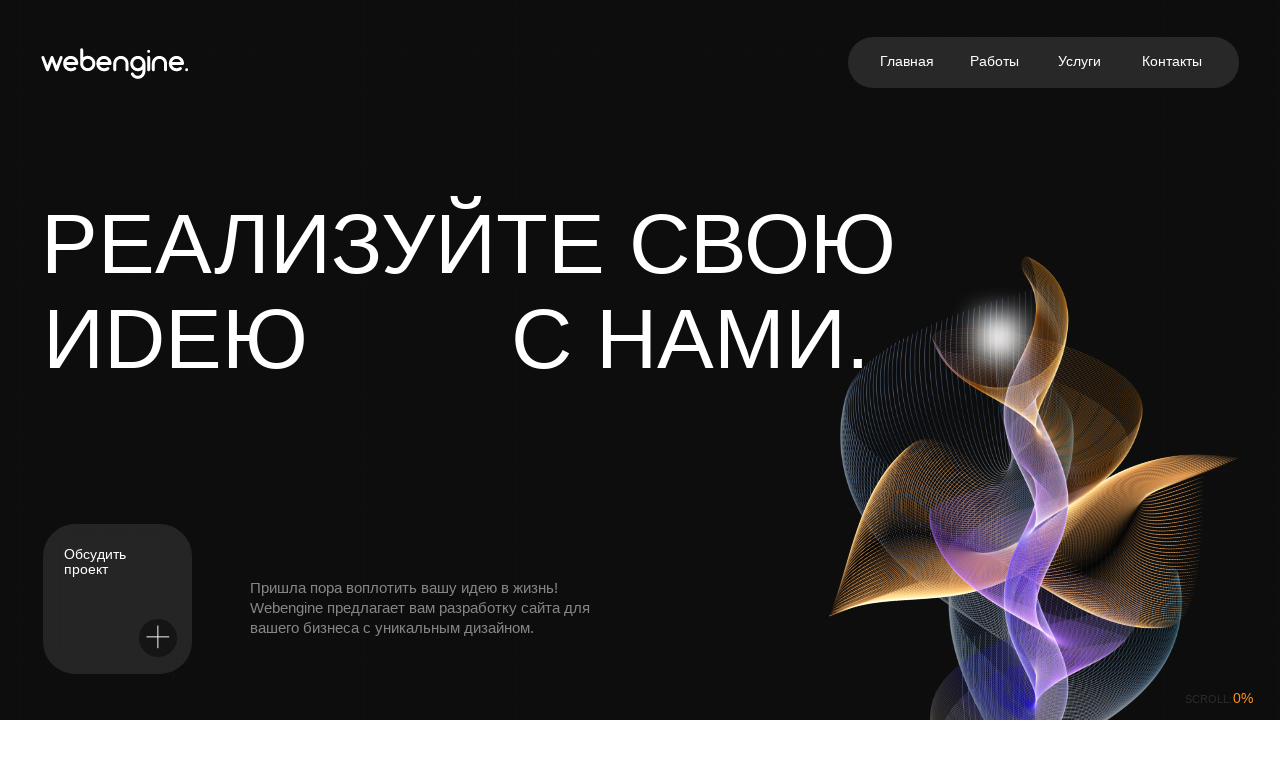

--- FILE ---
content_type: text/html; charset=UTF-8
request_url: https://webengine.pro/page41458498.html
body_size: 49299
content:
<!DOCTYPE html> <html lang="ru"> <head> <meta charset="utf-8" /> <meta http-equiv="Content-Type" content="text/html; charset=utf-8" /> <meta name="viewport" content="width=device-width, initial-scale=1.0" /> <!--metatextblock--> <title>Webengine</title> <meta name="description" content="Разработка сайтов с уникальным дизайном." /> <meta name="keywords" content="сайты, разработка сайтов, лендинг, многостаночный сайт" /> <meta property="og:url" content="https://webengine.pro/page41458498.html" /> <meta property="og:title" content="Copy of Webengine." /> <meta property="og:description" content="" /> <meta property="og:type" content="website" /> <link rel="canonical" href="https://webengine.pro/page41458498.html"> <!--/metatextblock--> <meta name="format-detection" content="telephone=no" /> <meta http-equiv="x-dns-prefetch-control" content="on"> <link rel="dns-prefetch" href="https://ws.tildacdn.com"> <link rel="dns-prefetch" href="https://static.tildacdn.com"> <link rel="shortcut icon" href="https://static.tildacdn.com/tild3231-6637-4134-a631-343130633963/Group-438.ico" type="image/x-icon" /> <!-- Assets --> <script src="https://neo.tildacdn.com/js/tilda-fallback-1.0.min.js" async charset="utf-8"></script> <link rel="stylesheet" href="https://static.tildacdn.com/css/tilda-grid-3.0.min.css" type="text/css" media="all" onerror="this.loaderr='y';"/> <link rel="stylesheet" href="https://static.tildacdn.com/ws/project7616624/tilda-blocks-page41458498.min.css?t=1733853763" type="text/css" media="all" onerror="this.loaderr='y';" /> <link rel="stylesheet" href="https://static.tildacdn.com/css/tilda-animation-2.0.min.css" type="text/css" media="all" onerror="this.loaderr='y';" /> <link rel="stylesheet" href="https://static.tildacdn.com/css/tilda-slds-1.4.min.css" type="text/css" media="print" onload="this.media='all';" onerror="this.loaderr='y';" /> <noscript><link rel="stylesheet" href="https://static.tildacdn.com/css/tilda-slds-1.4.min.css" type="text/css" media="all" /></noscript> <link rel="stylesheet" href="https://static.tildacdn.com/css/tilda-zero-gallery-1.0.min.css" type="text/css" media="all" onerror="this.loaderr='y';" /> <link rel="stylesheet" href="https://static.tildacdn.com/css/tilda-forms-1.0.min.css" type="text/css" media="all" onerror="this.loaderr='y';" /> <script nomodule src="https://static.tildacdn.com/js/tilda-polyfill-1.0.min.js" charset="utf-8"></script> <script type="text/javascript">function t_onReady(func) {if(document.readyState!='loading') {func();} else {document.addEventListener('DOMContentLoaded',func);}}
function t_onFuncLoad(funcName,okFunc,time) {if(typeof window[funcName]==='function') {okFunc();} else {setTimeout(function() {t_onFuncLoad(funcName,okFunc,time);},(time||100));}}function t_throttle(fn,threshhold,scope) {return function() {fn.apply(scope||this,arguments);};}function t396_initialScale(t){t=document.getElementById("rec"+t);if(t){t=t.querySelector(".t396__artboard");if(t){var e,r=document.documentElement.clientWidth,a=[];if(i=t.getAttribute("data-artboard-screens"))for(var i=i.split(","),l=0;l<i.length;l++)a[l]=parseInt(i[l],10);else a=[320,480,640,960,1200];for(l=0;l<a.length;l++){var n=a[l];n<=r&&(e=n)}var o="edit"===window.allrecords.getAttribute("data-tilda-mode"),d="center"===t396_getFieldValue(t,"valign",e,a),c="grid"===t396_getFieldValue(t,"upscale",e,a),s=t396_getFieldValue(t,"height_vh",e,a),u=t396_getFieldValue(t,"height",e,a),g=!!window.opr&&!!window.opr.addons||!!window.opera||-1!==navigator.userAgent.indexOf(" OPR/");if(!o&&d&&!c&&!s&&u&&!g){for(var _=parseFloat((r/e).toFixed(3)),f=[t,t.querySelector(".t396__carrier"),t.querySelector(".t396__filter")],l=0;l<f.length;l++)f[l].style.height=Math.floor(parseInt(u,10)*_)+"px";t396_scaleInitial__getElementsToScale(t).forEach(function(t){t.style.zoom=_})}}}}function t396_scaleInitial__getElementsToScale(t){return t?Array.prototype.slice.call(t.children).filter(function(t){return t&&(t.classList.contains("t396__elem")||t.classList.contains("t396__group"))}):[]}function t396_getFieldValue(t,e,r,a){var i=a[a.length-1],l=r===i?t.getAttribute("data-artboard-"+e):t.getAttribute("data-artboard-"+e+"-res-"+r);if(!l)for(var n=0;n<a.length;n++){var o=a[n];if(!(o<=r)&&(l=o===i?t.getAttribute("data-artboard-"+e):t.getAttribute("data-artboard-"+e+"-res-"+o)))break}return l}</script> <script src="https://static.tildacdn.com/js/jquery-1.10.2.min.js" charset="utf-8" onerror="this.loaderr='y';"></script> <script src="https://static.tildacdn.com/js/tilda-scripts-3.0.min.js" charset="utf-8" defer onerror="this.loaderr='y';"></script> <script src="https://static.tildacdn.com/ws/project7616624/tilda-blocks-page41458498.min.js?t=1733853763" charset="utf-8" async onerror="this.loaderr='y';"></script> <script src="https://static.tildacdn.com/js/tilda-lazyload-1.0.min.js" charset="utf-8" async onerror="this.loaderr='y';"></script> <script src="https://static.tildacdn.com/js/tilda-animation-2.0.min.js" charset="utf-8" async onerror="this.loaderr='y';"></script> <script src="https://static.tildacdn.com/js/tilda-zero-1.1.min.js" charset="utf-8" async onerror="this.loaderr='y';"></script> <script src="https://static.tildacdn.com/js/tilda-slds-1.4.min.js" charset="utf-8" async onerror="this.loaderr='y';"></script> <script src="https://static.tildacdn.com/js/tilda-zero-gallery-1.0.min.js" charset="utf-8" async onerror="this.loaderr='y';"></script> <script src="https://static.tildacdn.com/js/hammer.min.js" charset="utf-8" async onerror="this.loaderr='y';"></script> <script src="https://static.tildacdn.com/js/tilda-forms-1.0.min.js" charset="utf-8" async onerror="this.loaderr='y';"></script> <script src="https://static.tildacdn.com/js/tilda-zero-forms-1.0.min.js" charset="utf-8" async onerror="this.loaderr='y';"></script> <script src="https://static.tildacdn.com/js/tilda-animation-sbs-1.0.min.js" charset="utf-8" async onerror="this.loaderr='y';"></script> <script src="https://static.tildacdn.com/js/tilda-zero-scale-1.0.min.js" charset="utf-8" async onerror="this.loaderr='y';"></script> <script src="https://static.tildacdn.com/js/tilda-events-1.0.min.js" charset="utf-8" async onerror="this.loaderr='y';"></script> <script type="text/javascript">window.dataLayer=window.dataLayer||[];</script> <script type="text/javascript">(function() {if((/bot|google|yandex|baidu|bing|msn|duckduckbot|teoma|slurp|crawler|spider|robot|crawling|facebook/i.test(navigator.userAgent))===false&&typeof(sessionStorage)!='undefined'&&sessionStorage.getItem('visited')!=='y'&&document.visibilityState){var style=document.createElement('style');style.type='text/css';style.innerHTML='@media screen and (min-width: 980px) {.t-records {opacity: 0;}.t-records_animated {-webkit-transition: opacity ease-in-out .2s;-moz-transition: opacity ease-in-out .2s;-o-transition: opacity ease-in-out .2s;transition: opacity ease-in-out .2s;}.t-records.t-records_visible {opacity: 1;}}';document.getElementsByTagName('head')[0].appendChild(style);function t_setvisRecs(){var alr=document.querySelectorAll('.t-records');Array.prototype.forEach.call(alr,function(el) {el.classList.add("t-records_animated");});setTimeout(function() {Array.prototype.forEach.call(alr,function(el) {el.classList.add("t-records_visible");});sessionStorage.setItem("visited","y");},400);}
document.addEventListener('DOMContentLoaded',t_setvisRecs);}})();</script></head> <body class="t-body" style="margin:0;"> <!--allrecords--> <div id="allrecords" class="t-records" data-hook="blocks-collection-content-node" data-tilda-project-id="7616624" data-tilda-page-id="41458498" data-tilda-formskey="5d8d797cb6a7bcb2afb52cc1d7616624" data-tilda-cookie="no" data-tilda-imgoptimoff="yes" data-tilda-lazy="yes" data-tilda-project-lang="RU" data-tilda-root-zone="com"> <div id="rec670179026" class="r t-rec t-rec_pt_0" style="padding-top:0px; " data-animationappear="off" data-record-type="131"> <!-- T123 --> <div class="t123"> <div class="t-container_100 "> <div class="t-width t-width_100 "> <!-- nominify begin --> <!--Подключаем библиотеки для анимации--> <script src="https://cdnjs.cloudflare.com/ajax/libs/gsap/3.10.4/gsap.min.js"></script> <script src="https://cdnjs.cloudflare.com/ajax/libs/gsap/3.10.4/CustomEase.min.js"></script> <script>
// Добавляем условия для анимаций
$(".uc-loading").addClass('hidden-loading');
$(".t-body").addClass('overflow-hidden-body');
$('.loading-line-bottom').addClass('loader_progress');


let customEase =
  "M0,0,C0,0,0.13,0.34,0.238,0.442,0.305,0.506,0.322,0.514,0.396,0.54,0.478,0.568,0.468,0.56,0.522,0.584,0.572,0.606,0.61,0.719,0.714,0.826,0.798,0.912,1,1,1,1";
let counter = {
  value: 0
};
let loaderDuration = 5;

if (sessionStorage.getItem("visited") !== null) {
  loaderDuration = 2;
  counter = {
    value: 75
  };
}
sessionStorage.setItem("visited", "true");

function updateLoaderText() {
  let progress = Math.round(counter.value);
  $(".loader_number .tn-atom").text(progress);
}
function endLoaderAnimation() {
// Переключаем классы и меняем параметры
$(".uc-loading").addClass('animation-bg-opacity');
$(".loading-line-up").addClass('animation-line-top');
$(".loading-line-bottom").addClass('animation-line-bottom');
$(".loading-element").addClass('loading-element-animation');
$(".loader_number").addClass('animation-loader_number');
// Скрываем блок с прелоадером после его загрузки
  setTimeout(function() {
  $(".uc-loading").removeClass('hidden-loading');
  $(".t-body").removeClass('overflow-hidden-body');
}, 1500);
}

let tl = gsap.timeline({
  onComplete: endLoaderAnimation
});
tl.to(counter, {
  value: 100,
  onUpdate: updateLoaderText,
  duration: loaderDuration,
  ease: CustomEase.create("custom", customEase)
});
tl.to(".loader_progress", {
    width: "94%",
    duration: loaderDuration,
    ease: CustomEase.create("custom", customEase)
}, 0);
</script> <style>
/*Добавляем анимация для верхнего шейпа*/
.loading-line-up  {
         transition-delay: 0.5s !important;
        transform: translateY(0%);
        transition: transform 0.9s cubic-bezier(0.77, 0, 0.175, 1);
    }
.animation-line-top {
        transform: translateY(-100%);
    }

.loading-line-bottom {
    overflow: hidden;
}
/*Добавляем анимация для нижнего шейпа*/
.loading-line-bottom .tn-atom {
        transform: translateY(0%);
        transition: transform 0.7s cubic-bezier(0.77, 0, 0.175, 1);
    }
.animation-line-bottom .tn-atom {
        transform: translateY(100%);
    }

/*Добавляем анимация для цифр*/
.loader_number .tn-atom,
.loading-element {
        opacity: 1;
        transition: opacity 0.7s cubic-bezier(0.77, 0, 0.175, 1);
    }
.animation-loader_number .tn-atom,
.loading-element-animation {
        opacity: 0;
        transition: opacity 0.7s cubic-bezier(0.77, 0, 0.175, 1);
    }
/*Добавляем проценты для цифр*/
.loader_number .tn-atom::after {
        content: '%';
        display: block;
        /*font-size: 60px;*/
        right: -20px;
        font-family: Helvetica;
        font-weight: 400;
        top: 0px;
        position: absolute;
}

.loader_number {
    mix-blend-mode: difference;
}

/*Отключаем прозрачность фона на Zero блоке*/
.animation-bg-opacity .t396__artboard {
        background-color: transparent !important;
}
.hidden-loading {
        display: block !important;
}

/*Включаем возможность скроллить страницу, после загрузки*/
.overflow-hidden-body {
        overflow: hidden !important;
        max-height: 100vh !important;
    }

/*Выключаем Zero-блок с прелоадером, после загрузки страницы*/
.uc-loading {
        display: none;
    }
.uc-loading .t396__artboard {
        position: fixed;
        z-index: 99999 !important;
    }
</style> <!-- nominify end --> </div> </div> </div> </div> <div id="rec670179027" class="r t-rec t-screenmin-980px uc-dark-section" style=" " data-animationappear="off" data-record-type="396" data-screen-min="980px"> <!-- T396 --> <style>#rec670179027 .t396__artboard {min-height:550px;height:100vh;background-color:#0d0d0d;}#rec670179027 .t396__filter {min-height:550px;height:100vh;}#rec670179027 .t396__carrier{min-height:550px;height:100vh;background-position:center center;background-attachment:scroll;background-size:cover;background-repeat:no-repeat;}@media screen and (max-width:1199px) {#rec670179027 .t396__artboard,#rec670179027 .t396__filter,#rec670179027 .t396__carrier {}#rec670179027 .t396__filter {}#rec670179027 .t396__carrier {background-attachment:scroll;}}@media screen and (max-width:959px) {#rec670179027 .t396__artboard,#rec670179027 .t396__filter,#rec670179027 .t396__carrier {}#rec670179027 .t396__filter {}#rec670179027 .t396__carrier {background-attachment:scroll;}}@media screen and (max-width:639px) {#rec670179027 .t396__artboard,#rec670179027 .t396__filter,#rec670179027 .t396__carrier {}#rec670179027 .t396__filter {}#rec670179027 .t396__carrier {background-attachment:scroll;}}@media screen and (max-width:479px) {#rec670179027 .t396__artboard,#rec670179027 .t396__filter,#rec670179027 .t396__carrier {}#rec670179027 .t396__filter {}#rec670179027 .t396__carrier {background-attachment:scroll;}}#rec670179027 .tn-elem[data-elem-id="1694391122719"]{z-index:2;top:calc(50vh - 50px + 1104px);left:-40px;width:100%;height:100%;-webkit-backdrop-filter:blur(10px);backdrop-filter:blur(10px);border-radius:40px;}#rec670179027 .tn-elem[data-elem-id="1694391122719"] .tn-atom {border-radius:40px;opacity:0.02;background-color:#2b2b2b;background-position:center center;border-color:#ffffff ;border-style:solid ;box-shadow:0px 0px 15px 0px rgba(0,0,0,0.3);}@media screen and (max-width:1199px) {}@media screen and (max-width:959px) {#rec670179027 .tn-elem[data-elem-id="1694391122719"] {top:calc(275px - 50% + 0px);left:0px;}}@media screen and (max-width:639px) {}@media screen and (max-width:479px) {#rec670179027 .tn-elem[data-elem-id="1694391122719"] {top:calc(275px - 50% + -107px);left:0px;width:100%;height:53%;border-radius:15px;}#rec670179027 .tn-elem[data-elem-id="1694391122719"] .tn-atom{background-color:#ffffff;background-position:center center;border-width:3px;border-radius:15px;opacity:0.2;}}#rec670179027 .tn-elem[data-elem-id="1694086541236"]{z-index:3;top:calc(50vh - 50px + 0px);left:calc(50% - 50% + 0px);width:100%;height:100%;}#rec670179027 .tn-elem[data-elem-id="1694086541236"] .tn-atom{background-position:center center;border-color:transparent ;border-style:solid;}@media screen and (max-width:1199px) {}@media screen and (max-width:959px) {}@media screen and (max-width:639px) {}@media screen and (max-width:479px) {}#rec670179027 .tn-elem[data-elem-id="1698693013104"]{z-index:4;top:-214px;left:calc(50% - 600px + -217px);width:1680px;}#rec670179027 .tn-elem[data-elem-id="1698693013104"] .tn-atom{opacity:0.15;background-position:center center;border-color:transparent ;border-style:solid;}@media screen and (max-width:1199px) {}@media screen and (max-width:959px) {}@media screen and (max-width:639px) {}@media screen and (max-width:479px) {}#rec670179027 .tn-elem[data-elem-id="1698705529575"]{z-index:5;top:0px;left:calc(50% - 600px + -100px);width:1400px;height:623px;}#rec670179027 .tn-elem[data-elem-id="1698705529575"] .tn-atom{opacity:0.05;background-position:center center;background-size:cover;background-repeat:no-repeat;border-color:transparent ;border-style:solid;}@media screen and (max-width:1199px) {}@media screen and (max-width:959px) {}@media screen and (max-width:639px) {}@media screen and (max-width:479px) {}#rec670179027 .tn-elem[data-elem-id="1698693057310"]{z-index:6;top:-81px;left:calc(50% - 600px + -100px);width:1418px;height:794px;}#rec670179027 .tn-elem[data-elem-id="1698693057310"] .tn-atom{opacity:0.01;background-position:center center;background-size:cover;background-repeat:no-repeat;border-color:transparent ;border-style:solid;}@media screen and (max-width:1199px) {}@media screen and (max-width:959px) {}@media screen and (max-width:639px) {}@media screen and (max-width:479px) {#rec670179027 .tn-elem[data-elem-id="1698693057310"] {top:-81px;left:calc(50% - 160px + -100px);}}#rec670179027 .tn-elem[data-elem-id="1694388859217"]{z-index:7;top:45px;left:calc(50% - 600px + 38px);width:138px;}#rec670179027 .tn-elem[data-elem-id="1694388859217"] .tn-atom{background-position:center center;border-color:transparent ;border-style:solid;}@media screen and (max-width:1199px) {}@media screen and (max-width:959px) {#rec670179027 .tn-elem[data-elem-id="1694388859217"] {top:46px;left:calc(50% - 320px + 253px);}}@media screen and (max-width:639px) {}@media screen and (max-width:479px) {#rec670179027 .tn-elem[data-elem-id="1694388859217"] {top:44px;left:calc(50% - 160px + 24px);width:100px;}}#rec670179027 .tn-elem[data-elem-id="1698234103301"]{color:#ffffff;z-index:8;top:-10px;left:calc(50% - 600px + 596px);width:114px;}#rec670179027 .tn-elem[data-elem-id="1698234103301"] .tn-atom{color:#ffffff;font-size:13px;font-family:'Manrope',Arial,sans-serif;line-height:1.4;font-weight:400;opacity:0.5;background-position:center center;border-color:transparent ;border-style:solid;}@media screen and (max-width:1199px) {}@media screen and (max-width:959px) {#rec670179027 .tn-elem[data-elem-id="1698234103301"] {top:146px;left:calc(50% - 320px + 4px);}#rec670179027 .tn-elem[data-elem-id="1698234103301"] {text-align:center;}}@media screen and (max-width:639px) {}@media screen and (max-width:479px) {#rec670179027 .tn-elem[data-elem-id="1698234103301"] {top:183px;left:calc(50% - 160px + -4px);width:328px;}#rec670179027 .tn-elem[data-elem-id="1698234103301"] {text-align:center;}#rec670179027 .tn-elem[data-elem-id="1698234103301"] .tn-atom{font-size:25px;line-height:1.3;}}#rec670179027 .tn-elem[data-elem-id="1698680490864"]{z-index:9;top:calc(100vh + 0px);left:calc(50% - 600px + 796px);width:384px;}#rec670179027 .tn-elem[data-elem-id="1698680490864"] .tn-atom{background-position:center center;border-color:transparent ;border-style:solid;}@media screen and (max-width:1199px) {}@media screen and (max-width:959px) {}@media screen and (max-width:639px) {}@media screen and (max-width:479px) {}#rec670179027 .tn-elem[data-elem-id="1698691645812"]{z-index:10;top:calc(100vh - 278px + 39px);left:calc(50% - 600px + 799px);width:278px;height:278px;-webkit-filter:blur(50px);filter:blur(50px);border-radius:3000px;}#rec670179027 .tn-elem[data-elem-id="1698691645812"] .tn-atom {border-radius:3000px;opacity:0.25;background-color:#ffffff;background-position:center center;border-color:transparent ;border-style:solid;}@media screen and (max-width:1199px) {}@media screen and (max-width:959px) {}@media screen and (max-width:639px) {}@media screen and (max-width:479px) {}#rec670179027 .tn-elem[data-elem-id="1698323624348"]{color:#ffffff;z-index:11;top:calc(100vh + -77px);left:calc(50% - 600px + 234px);width:319px;}#rec670179027 .tn-elem[data-elem-id="1698323624348"] .tn-atom{color:#ffffff;font-size:14px;font-family:'Manrope',Arial,sans-serif;line-height:1.4;font-weight:300;opacity:0.5;background-position:center center;border-color:transparent ;border-style:solid;}@media screen and (max-width:1199px) {}@media screen and (max-width:959px) {#rec670179027 .tn-elem[data-elem-id="1698323624348"] {top:calc(550px + 146px);left:calc(50% - 320px + 4px);}#rec670179027 .tn-elem[data-elem-id="1698323624348"] {text-align:center;}}@media screen and (max-width:639px) {}@media screen and (max-width:479px) {#rec670179027 .tn-elem[data-elem-id="1698323624348"] {top:calc(550px + -300px);left:calc(50% - 160px + 24px);width:215px;}#rec670179027 .tn-elem[data-elem-id="1698323624348"] {text-align:left;}#rec670179027 .tn-elem[data-elem-id="1698323624348"] .tn-atom{font-size:12px;line-height:1.3;}}#rec670179027 .tn-elem[data-elem-id="1698929969196"]{z-index:16;top:calc(50vh - 5px + 355px);left:calc(50% - 600px + 481px);width:10px;height:10px;}#rec670179027 .tn-elem[data-elem-id="1698929969196"] .tn-atom{border-width:2px;border-radius:3000px;background-color:#ffffff;background-position:center center;border-color:#ffffff ;border-style:solid;}@media screen and (max-width:1199px) {}@media screen and (max-width:959px) {}@media screen and (max-width:639px) {}@media screen and (max-width:479px) {}#rec670179027 .tn-elem[data-elem-id="1700510903048"]{color:#ffffff;z-index:17;top:calc(50vh - 0px + -109px);left:calc(50% - 600px + 38px);width:853px;}#rec670179027 .tn-elem[data-elem-id="1700510903048"] .tn-atom{color:#ffffff;font-size:80px;font-family:'Manrope',Arial,sans-serif;line-height:0.9;font-weight:300;text-transform:uppercase;background-position:center center;border-color:transparent ;border-style:solid;}@media screen and (max-width:1199px) {}@media screen and (max-width:959px) {#rec670179027 .tn-elem[data-elem-id="1700510903048"] {top:calc(275px - 0px + 156pxpx);left:calc(50% - 320px + 14pxpx);}#rec670179027 .tn-elem[data-elem-id="1700510903048"] {text-align:center;}}@media screen and (max-width:639px) {}@media screen and (max-width:479px) {#rec670179027 .tn-elem[data-elem-id="1700510903048"] {top:calc(275px - 0px + -125pxpx);left:calc(50% - 160px + 34pxpx);width:328px;}#rec670179027 .tn-elem[data-elem-id="1700510903048"] {text-align:left;}#rec670179027 .tn-elem[data-elem-id="1700510903048"] .tn-atom{font-size:33px;line-height:1.05;}}#rec670179027 .tn-elem[data-elem-id="1698753531588"]{z-index:27;top:35px;left:calc(50% - 600px + 795px);width:367px;height:48px;-webkit-backdrop-filter:blur(10px);backdrop-filter:blur(10px);border-radius:1000px;}#rec670179027 .tn-elem[data-elem-id="1698753531588"] .tn-atom {border-radius:1000px;background-color:#282828;background-position:center center;border-color:transparent ;border-style:solid;}@media screen and (max-width:1199px) {}@media screen and (max-width:959px) {}@media screen and (max-width:639px) {}@media screen and (max-width:479px) {}#rec670179027 .tn-elem[data-elem-id="1698405354175"]{color:#ffffff;z-index:12;top:calc(50vh - 0px + -382px);left:calc(50% - 600px + 123px);width:896px;}#rec670179027 .tn-elem[data-elem-id="1698405354175"] .tn-atom{color:#ffffff;font-size:80px;font-family:'Manrope',Arial,sans-serif;line-height:1;font-weight:400;text-transform:uppercase;background-position:center center;border-color:transparent ;border-style:solid;}@media screen and (max-width:1199px) {}@media screen and (max-width:959px) {#rec670179027 .tn-elem[data-elem-id="1698405354175"] {top:calc(275px - 0px + 146px);left:calc(50% - 320px + 4px);}#rec670179027 .tn-elem[data-elem-id="1698405354175"] {text-align:center;}}@media screen and (max-width:639px) {}@media screen and (max-width:479px) {#rec670179027 .tn-elem[data-elem-id="1698405354175"] {top:calc(275px - 0px + -135px);left:calc(50% - 160px + 24px);width:328px;}#rec670179027 .tn-elem[data-elem-id="1698405354175"] {text-align:left;}#rec670179027 .tn-elem[data-elem-id="1698405354175"] .tn-atom{font-size:33px;line-height:1.05;}}#rec670179027 .tn-elem[data-elem-id="1698674518365"]{z-index:13;top:calc(50vh - 5px + -421px);left:calc(50% - 600px + 664px);width:10px;height:10px;}#rec670179027 .tn-elem[data-elem-id="1698674518365"] .tn-atom{border-width:2px;border-radius:3000px;background-color:#ffffff;background-position:center center;border-color:#ffffff ;border-style:solid;}@media screen and (max-width:1199px) {}@media screen and (max-width:959px) {}@media screen and (max-width:639px) {}@media screen and (max-width:479px) {}#rec670179027 .tn-elem[data-elem-id="1698405354175"]{color:#ffffff;z-index:12;top:calc(50vh - 0px + -382px);left:calc(50% - 600px + 123px);width:896px;}#rec670179027 .tn-elem[data-elem-id="1698405354175"] .tn-atom{color:#ffffff;font-size:80px;font-family:'Manrope',Arial,sans-serif;line-height:1;font-weight:400;text-transform:uppercase;background-position:center center;border-color:transparent ;border-style:solid;}@media screen and (max-width:1199px) {}@media screen and (max-width:959px) {#rec670179027 .tn-elem[data-elem-id="1698405354175"] {top:calc(275px - 0px + 146px);left:calc(50% - 320px + 4px);}#rec670179027 .tn-elem[data-elem-id="1698405354175"] {text-align:center;}}@media screen and (max-width:639px) {}@media screen and (max-width:479px) {#rec670179027 .tn-elem[data-elem-id="1698405354175"] {top:calc(275px - 0px + -135px);left:calc(50% - 160px + 24px);width:328px;}#rec670179027 .tn-elem[data-elem-id="1698405354175"] {text-align:left;}#rec670179027 .tn-elem[data-elem-id="1698405354175"] .tn-atom{font-size:33px;line-height:1.05;}}#rec670179027 .tn-elem[data-elem-id="1698674518365"]{z-index:13;top:calc(50vh - 5px + -421px);left:calc(50% - 600px + 664px);width:10px;height:10px;}#rec670179027 .tn-elem[data-elem-id="1698674518365"] .tn-atom{border-width:2px;border-radius:3000px;background-color:#ffffff;background-position:center center;border-color:#ffffff ;border-style:solid;}@media screen and (max-width:1199px) {}@media screen and (max-width:959px) {}@media screen and (max-width:639px) {}@media screen and (max-width:479px) {}#rec670179027 .tn-elem[data-elem-id="1698670556860"]{z-index:14;top:calc(100vh + 159px);left:calc(50% - 600px + 1416px);width:25px;}#rec670179027 .tn-elem[data-elem-id="1698670556860"] .tn-atom{background-position:center center;border-color:transparent ;border-style:solid;}@media screen and (max-width:1199px) {}@media screen and (max-width:959px) {}@media screen and (max-width:639px) {}@media screen and (max-width:479px) {#rec670179027 .tn-elem[data-elem-id="1698670556860"] {top:calc(550px + -251px);left:calc(50% - 160px + 657px);}}#rec670179027 .tn-elem[data-elem-id="1698670556867"]{z-index:15;top:calc(100vh + 159px);left:calc(50% - 600px + 1416px);width:25px;}#rec670179027 .tn-elem[data-elem-id="1698670556867"] .tn-atom{background-position:center center;border-color:transparent ;border-style:solid;}#rec670179027 .tn-elem[data-elem-id="1698670556867"] .tn-atom {-webkit-transform:rotate(90deg);-moz-transform:rotate(90deg);transform:rotate(90deg);}@media screen and (max-width:1199px) {}@media screen and (max-width:959px) {}@media screen and (max-width:639px) {}@media screen and (max-width:479px) {#rec670179027 .tn-elem[data-elem-id="1698670556867"] {top:calc(550px + -251px);left:calc(50% - 160px + 657px);}}#rec670179027 .tn-elem[data-elem-id="1698670556860"]{z-index:14;top:calc(100vh + 159px);left:calc(50% - 600px + 1416px);width:25px;}#rec670179027 .tn-elem[data-elem-id="1698670556860"] .tn-atom{background-position:center center;border-color:transparent ;border-style:solid;}@media screen and (max-width:1199px) {}@media screen and (max-width:959px) {}@media screen and (max-width:639px) {}@media screen and (max-width:479px) {#rec670179027 .tn-elem[data-elem-id="1698670556860"] {top:calc(550px + -251px);left:calc(50% - 160px + 657px);}}#rec670179027 .tn-elem[data-elem-id="1698670556867"]{z-index:15;top:calc(100vh + 159px);left:calc(50% - 600px + 1416px);width:25px;}#rec670179027 .tn-elem[data-elem-id="1698670556867"] .tn-atom{background-position:center center;border-color:transparent ;border-style:solid;}#rec670179027 .tn-elem[data-elem-id="1698670556867"] .tn-atom {-webkit-transform:rotate(90deg);-moz-transform:rotate(90deg);transform:rotate(90deg);}@media screen and (max-width:1199px) {}@media screen and (max-width:959px) {}@media screen and (max-width:639px) {}@media screen and (max-width:479px) {#rec670179027 .tn-elem[data-elem-id="1698670556867"] {top:calc(550px + -251px);left:calc(50% - 160px + 657px);}}#rec670179027 .tn-elem[data-elem-id="1700510912862"]{color:#ffffff;z-index:34;top:calc(50vh - 0px + -20px);left:calc(50% - 600px + 40px);width:853px;}#rec670179027 .tn-elem[data-elem-id="1700510912862"] .tn-atom{color:#ffffff;font-size:80px;font-family:'Manrope',Arial,sans-serif;line-height:0.9;font-weight:300;text-transform:uppercase;background-position:center center;border-color:transparent ;border-style:solid;}@media screen and (max-width:1199px) {}@media screen and (max-width:959px) {#rec670179027 .tn-elem[data-elem-id="1700510912862"] {top:calc(275px - 0px + 156pxpx);left:calc(50% - 320px + 14pxpx);}#rec670179027 .tn-elem[data-elem-id="1700510912862"] {text-align:center;}}@media screen and (max-width:639px) {}@media screen and (max-width:479px) {#rec670179027 .tn-elem[data-elem-id="1700510912862"] {top:calc(275px - 0px + -125pxpx);left:calc(50% - 160px + 34pxpx);width:328px;}#rec670179027 .tn-elem[data-elem-id="1700510912862"] {text-align:left;}#rec670179027 .tn-elem[data-elem-id="1700510912862"] .tn-atom{font-size:33px;line-height:1.05;}}#rec670179027 .tn-elem[data-elem-id="1698929969211"]{color:#ffffff;z-index:35;top:calc(50vh - 0px + -20px);left:calc(50% - 600px + 479px);width:853px;}#rec670179027 .tn-elem[data-elem-id="1698929969211"] .tn-atom{color:#ffffff;font-size:80px;font-family:'Manrope',Arial,sans-serif;line-height:0.9;font-weight:300;text-transform:uppercase;background-position:center center;border-color:transparent ;border-style:solid;}@media screen and (max-width:1199px) {}@media screen and (max-width:959px) {#rec670179027 .tn-elem[data-elem-id="1698929969211"] {top:calc(275px - 0px + 156pxpx);left:calc(50% - 320px + 14pxpx);}#rec670179027 .tn-elem[data-elem-id="1698929969211"] {text-align:center;}}@media screen and (max-width:639px) {}@media screen and (max-width:479px) {#rec670179027 .tn-elem[data-elem-id="1698929969211"] {top:calc(275px - 0px + -125pxpx);left:calc(50% - 160px + 34pxpx);width:328px;}#rec670179027 .tn-elem[data-elem-id="1698929969211"] {text-align:left;}#rec670179027 .tn-elem[data-elem-id="1698929969211"] .tn-atom{font-size:33px;line-height:1.05;}}#rec670179027 .tn-elem[data-elem-id="1698690598984"]{z-index:18;top:calc(100vh + 101px);left:calc(50% - 600px + 682px);width:531px;}#rec670179027 .tn-elem[data-elem-id="1698690598984"] .tn-atom{opacity:0.55;background-position:center center;border-color:transparent ;border-style:solid;}@media screen and (max-width:1199px) {}@media screen and (max-width:959px) {}@media screen and (max-width:639px) {}@media screen and (max-width:479px) {#rec670179027 .tn-elem[data-elem-id="1698690598984"] {top:calc(550px + 27px);left:calc(50% - 160px + 70px);width:337px;}}#rec670179027 .tn-elem[data-elem-id="1698691895672"]{z-index:19;top:calc(100vh + 59px);left:calc(50% - 600px + 740px);width:460px;}#rec670179027 .tn-elem[data-elem-id="1698691895672"] .tn-atom{background-position:center center;border-color:transparent ;border-style:solid;}#rec670179027 .tn-elem[data-elem-id="1698691895672"] .tn-atom {-webkit-transform:rotate(69deg);-moz-transform:rotate(69deg);transform:rotate(69deg);}@media screen and (max-width:1199px) {}@media screen and (max-width:959px) {}@media screen and (max-width:639px) {}@media screen and (max-width:479px) {#rec670179027 .tn-elem[data-elem-id="1698691895672"] {top:calc(550px + 0px);left:calc(50% - 160px + 106px);width:292px;}}#rec670179027 .tn-elem[data-elem-id="1698691297928"]{z-index:20;top:calc(100vh + 125px);left:calc(50% - 600px + 686px);width:570px;}#rec670179027 .tn-elem[data-elem-id="1698691297928"] .tn-atom{background-position:center center;border-color:transparent ;border-style:solid;}@media screen and (max-width:1199px) {}@media screen and (max-width:959px) {}@media screen and (max-width:639px) {}@media screen and (max-width:479px) {#rec670179027 .tn-elem[data-elem-id="1698691297928"] {top:calc(550px + 41px);left:calc(50% - 160px + 74px);width:361px;}}#rec670179027 .tn-elem[data-elem-id="1698696331686"]{z-index:21;top:calc(100vh - 42px + -338px);left:calc(50% - 600px + 916px);width:42px;height:42px;-webkit-filter:blur(12px);filter:blur(12px);}#rec670179027 .tn-elem.t396__elem--anim-hidden[data-elem-id="1698696331686"] {opacity:0;}#rec670179027 .tn-elem[data-elem-id="1698696331686"] .tn-atom{background-color:#ffffff;background-position:center center;border-color:transparent ;border-style:solid;}@media screen and (max-width:1199px) {}@media screen and (max-width:959px) {}@media screen and (max-width:639px) {}@media screen and (max-width:479px) {#rec670179027 .tn-elem[data-elem-id="1698696331686"] {top:calc(550px - 42px + -258px);left:calc(50% - 160px + 214px);width:25px;height:25px;}}#rec670179027 .tn-elem[data-elem-id="1698690598984"]{z-index:18;top:calc(100vh + 101px);left:calc(50% - 600px + 682px);width:531px;}#rec670179027 .tn-elem[data-elem-id="1698690598984"] .tn-atom{opacity:0.55;background-position:center center;border-color:transparent ;border-style:solid;}@media screen and (max-width:1199px) {}@media screen and (max-width:959px) {}@media screen and (max-width:639px) {}@media screen and (max-width:479px) {#rec670179027 .tn-elem[data-elem-id="1698690598984"] {top:calc(550px + 27px);left:calc(50% - 160px + 70px);width:337px;}}#rec670179027 .tn-elem[data-elem-id="1698691895672"]{z-index:19;top:calc(100vh + 59px);left:calc(50% - 600px + 740px);width:460px;}#rec670179027 .tn-elem[data-elem-id="1698691895672"] .tn-atom{background-position:center center;border-color:transparent ;border-style:solid;}#rec670179027 .tn-elem[data-elem-id="1698691895672"] .tn-atom {-webkit-transform:rotate(69deg);-moz-transform:rotate(69deg);transform:rotate(69deg);}@media screen and (max-width:1199px) {}@media screen and (max-width:959px) {}@media screen and (max-width:639px) {}@media screen and (max-width:479px) {#rec670179027 .tn-elem[data-elem-id="1698691895672"] {top:calc(550px + 0px);left:calc(50% - 160px + 106px);width:292px;}}#rec670179027 .tn-elem[data-elem-id="1698691297928"]{z-index:20;top:calc(100vh + 125px);left:calc(50% - 600px + 686px);width:570px;}#rec670179027 .tn-elem[data-elem-id="1698691297928"] .tn-atom{background-position:center center;border-color:transparent ;border-style:solid;}@media screen and (max-width:1199px) {}@media screen and (max-width:959px) {}@media screen and (max-width:639px) {}@media screen and (max-width:479px) {#rec670179027 .tn-elem[data-elem-id="1698691297928"] {top:calc(550px + 41px);left:calc(50% - 160px + 74px);width:361px;}}#rec670179027 .tn-elem[data-elem-id="1698696331686"]{z-index:21;top:calc(100vh - 42px + -338px);left:calc(50% - 600px + 916px);width:42px;height:42px;-webkit-filter:blur(12px);filter:blur(12px);}#rec670179027 .tn-elem.t396__elem--anim-hidden[data-elem-id="1698696331686"] {opacity:0;}#rec670179027 .tn-elem[data-elem-id="1698696331686"] .tn-atom{background-color:#ffffff;background-position:center center;border-color:transparent ;border-style:solid;}@media screen and (max-width:1199px) {}@media screen and (max-width:959px) {}@media screen and (max-width:639px) {}@media screen and (max-width:479px) {#rec670179027 .tn-elem[data-elem-id="1698696331686"] {top:calc(550px - 42px + -258px);left:calc(50% - 160px + 214px);width:25px;height:25px;}}#rec670179027 .tn-elem[data-elem-id="1698235325514"]{z-index:22;top:calc(100vh - 141px + -43px);left:calc(50% - 600px + 40px);width:140px;height:141px;-webkit-backdrop-filter:blur(10px);backdrop-filter:blur(10px);border-radius:30px;}#rec670179027 .tn-elem[data-elem-id="1698235325514"] .tn-atom {border-radius:30px;background-color:#282828;background-position:center center;background-attachment:scroll;border-color:transparent ;border-style:solid ;}@media screen and (max-width:1199px) {#rec670179027 .tn-elem[data-elem-id="1698235325514"] .tn-atom {background-attachment:scroll;}}@media screen and (max-width:959px) {#rec670179027 .tn-elem[data-elem-id="1698235325514"] .tn-atom {}}@media screen and (max-width:639px) {#rec670179027 .tn-elem[data-elem-id="1698235325514"] .tn-atom {}}@media screen and (max-width:479px) {#rec670179027 .tn-elem[data-elem-id="1698235325514"] {top:calc(550px - 141px + -42px);left:calc(50% - 160px + 25px);-webkit-backdrop-filter:blur(5px);backdrop-filter:blur(5px);border-radius:30px;}#rec670179027 .tn-elem[data-elem-id="1698235325514"] .tn-atom{background-color:#282828;opacity:0.25;}}#rec670179027 .tn-elem[data-elem-id="1698234279674"]{color:#ffffff;z-index:23;top:calc(100vh + -134px);left:calc(50% - 600px + 60px);width:74px;pointer-events:none;}@media (min-width:1200px) {#rec670179027 .tn-elem.t396__elem--anim-hidden[data-elem-id="1698234279674"] {opacity:0;}}#rec670179027 .tn-elem[data-elem-id="1698234279674"] .tn-atom{color:#ffffff;font-size:13px;font-family:'Manrope',Arial,sans-serif;line-height:1.15;font-weight:400;background-position:center center;border-color:transparent ;border-style:solid;}@media screen and (max-width:1199px) {}@media screen and (max-width:959px) {}@media screen and (max-width:639px) {}@media screen and (max-width:479px) {#rec670179027 .tn-elem[data-elem-id="1698234279674"] {top:calc(550px + -133px);left:calc(50% - 160px + 45px);}}#rec670179027 .tn-elem[data-elem-id="1698237762459"]{z-index:24;top:calc(100vh - 36px + -59px);left:calc(50% - 600px + 130px);width:36px;height:36px;pointer-events:none;}#rec670179027 .tn-elem[data-elem-id="1698237762459"] .tn-atom {border-radius:3000px;background-color:#151515;background-position:center center;border-color:transparent ;border-style:solid;}@media screen and (max-width:1199px) {}@media screen and (max-width:959px) {}@media screen and (max-width:639px) {}@media screen and (max-width:479px) {#rec670179027 .tn-elem[data-elem-id="1698237762459"] {top:calc(550px - 36px + -58px);left:calc(50% - 160px + 104px);}}#rec670179027 .tn-elem[data-elem-id="1698237843852"]{z-index:25;top:calc(100vh - 36px + -59px);left:calc(50% - 600px + 130px);width:36px;height:36px;pointer-events:none;}@media (min-width:1200px) {#rec670179027 .tn-elem.t396__elem--anim-hidden[data-elem-id="1698237843852"] {opacity:0;}}#rec670179027 .tn-elem[data-elem-id="1698237843852"] .tn-atom{border-width:1px;border-radius:3000px;background-color:#151515;background-position:center center;border-color:transparent ;border-style:solid;}@media screen and (max-width:1199px) {}@media screen and (max-width:959px) {}@media screen and (max-width:639px) {}@media screen and (max-width:479px) {#rec670179027 .tn-elem[data-elem-id="1698237843852"] {top:calc(550px - 36px + -58px);left:calc(50% - 160px + 104px);}}#rec670179027 .tn-elem[data-elem-id="1698234393683"]{z-index:26;top:calc(100vh + -56px);left:calc(50% - 600px + 127px);width:42px;pointer-events:none;}@media (min-width:1200px) {#rec670179027 .tn-elem.t396__elem--anim-hidden[data-elem-id="1698234393683"] {opacity:0;}}#rec670179027 .tn-elem[data-elem-id="1698234393683"] .tn-atom{background-position:center center;border-color:transparent ;border-style:solid;}@media screen and (max-width:1199px) {}@media screen and (max-width:959px) {}@media screen and (max-width:639px) {}@media screen and (max-width:479px) {#rec670179027 .tn-elem[data-elem-id="1698234393683"] {top:calc(550px + -55px);left:calc(50% - 160px + 101px);}}#rec670179027 .tn-elem[data-elem-id="1698235325514"]{z-index:22;top:calc(100vh - 141px + -43px);left:calc(50% - 600px + 40px);width:140px;height:141px;-webkit-backdrop-filter:blur(10px);backdrop-filter:blur(10px);border-radius:30px;}#rec670179027 .tn-elem[data-elem-id="1698235325514"] .tn-atom {border-radius:30px;background-color:#282828;background-position:center center;background-attachment:scroll;border-color:transparent ;border-style:solid ;}@media screen and (max-width:1199px) {#rec670179027 .tn-elem[data-elem-id="1698235325514"] .tn-atom {background-attachment:scroll;}}@media screen and (max-width:959px) {#rec670179027 .tn-elem[data-elem-id="1698235325514"] .tn-atom {}}@media screen and (max-width:639px) {#rec670179027 .tn-elem[data-elem-id="1698235325514"] .tn-atom {}}@media screen and (max-width:479px) {#rec670179027 .tn-elem[data-elem-id="1698235325514"] {top:calc(550px - 141px + -42px);left:calc(50% - 160px + 25px);-webkit-backdrop-filter:blur(5px);backdrop-filter:blur(5px);border-radius:30px;}#rec670179027 .tn-elem[data-elem-id="1698235325514"] .tn-atom{background-color:#282828;opacity:0.25;}}#rec670179027 .tn-elem[data-elem-id="1698234279674"]{color:#ffffff;z-index:23;top:calc(100vh + -134px);left:calc(50% - 600px + 60px);width:74px;pointer-events:none;}@media (min-width:1200px) {#rec670179027 .tn-elem.t396__elem--anim-hidden[data-elem-id="1698234279674"] {opacity:0;}}#rec670179027 .tn-elem[data-elem-id="1698234279674"] .tn-atom{color:#ffffff;font-size:13px;font-family:'Manrope',Arial,sans-serif;line-height:1.15;font-weight:400;background-position:center center;border-color:transparent ;border-style:solid;}@media screen and (max-width:1199px) {}@media screen and (max-width:959px) {}@media screen and (max-width:639px) {}@media screen and (max-width:479px) {#rec670179027 .tn-elem[data-elem-id="1698234279674"] {top:calc(550px + -133px);left:calc(50% - 160px + 45px);}}#rec670179027 .tn-elem[data-elem-id="1698237762459"]{z-index:24;top:calc(100vh - 36px + -59px);left:calc(50% - 600px + 130px);width:36px;height:36px;pointer-events:none;}#rec670179027 .tn-elem[data-elem-id="1698237762459"] .tn-atom {border-radius:3000px;background-color:#151515;background-position:center center;border-color:transparent ;border-style:solid;}@media screen and (max-width:1199px) {}@media screen and (max-width:959px) {}@media screen and (max-width:639px) {}@media screen and (max-width:479px) {#rec670179027 .tn-elem[data-elem-id="1698237762459"] {top:calc(550px - 36px + -58px);left:calc(50% - 160px + 104px);}}#rec670179027 .tn-elem[data-elem-id="1698237843852"]{z-index:25;top:calc(100vh - 36px + -59px);left:calc(50% - 600px + 130px);width:36px;height:36px;pointer-events:none;}@media (min-width:1200px) {#rec670179027 .tn-elem.t396__elem--anim-hidden[data-elem-id="1698237843852"] {opacity:0;}}#rec670179027 .tn-elem[data-elem-id="1698237843852"] .tn-atom{border-width:1px;border-radius:3000px;background-color:#151515;background-position:center center;border-color:transparent ;border-style:solid;}@media screen and (max-width:1199px) {}@media screen and (max-width:959px) {}@media screen and (max-width:639px) {}@media screen and (max-width:479px) {#rec670179027 .tn-elem[data-elem-id="1698237843852"] {top:calc(550px - 36px + -58px);left:calc(50% - 160px + 104px);}}#rec670179027 .tn-elem[data-elem-id="1698234393683"]{z-index:26;top:calc(100vh + -56px);left:calc(50% - 600px + 127px);width:42px;pointer-events:none;}@media (min-width:1200px) {#rec670179027 .tn-elem.t396__elem--anim-hidden[data-elem-id="1698234393683"] {opacity:0;}}#rec670179027 .tn-elem[data-elem-id="1698234393683"] .tn-atom{background-position:center center;border-color:transparent ;border-style:solid;}@media screen and (max-width:1199px) {}@media screen and (max-width:959px) {}@media screen and (max-width:639px) {}@media screen and (max-width:479px) {#rec670179027 .tn-elem[data-elem-id="1698234393683"] {top:calc(550px + -55px);left:calc(50% - 160px + 101px);}}#rec670179027 .tn-elem[data-elem-id="1698753563913"]{color:#ffffff;z-index:28;top:48px;left:calc(50% - 600px + 909px);width:48px;}@media (min-width:1200px) {#rec670179027 .tn-elem.t396__elem--anim-hidden[data-elem-id="1698753563913"] {opacity:0;}}#rec670179027 .tn-elem[data-elem-id="1698753563913"] .tn-atom{color:#ffffff;font-size:13px;font-family:'Manrope',Arial,sans-serif;line-height:1.55;font-weight:400;background-position:center center;border-color:transparent ;border-style:solid;}@media screen and (max-width:1199px) {}@media screen and (max-width:959px) {}@media screen and (max-width:639px) {}@media screen and (max-width:479px) {#rec670179027 .tn-elem[data-elem-id="1698753563913"] {top:175px;left:calc(50% - 160px + 625px);}}#rec670179027 .tn-elem[data-elem-id="1698753563909"]{color:#ffffff;z-index:29;top:48px;left:calc(50% - 600px + 992px);width:43px;}@media (min-width:1200px) {#rec670179027 .tn-elem.t396__elem--anim-hidden[data-elem-id="1698753563909"] {opacity:0;}}#rec670179027 .tn-elem[data-elem-id="1698753563909"] .tn-atom{color:#ffffff;font-size:13px;font-family:'Manrope',Arial,sans-serif;line-height:1.55;font-weight:400;background-position:center center;border-color:transparent ;border-style:solid;}@media screen and (max-width:1199px) {}@media screen and (max-width:959px) {}@media screen and (max-width:639px) {}@media screen and (max-width:479px) {#rec670179027 .tn-elem[data-elem-id="1698753563909"] {top:175px;left:calc(50% - 160px + 708px);}}#rec670179027 .tn-elem[data-elem-id="1698753563905"]{color:#ffffff;z-index:30;top:48px;left:calc(50% - 600px + 1070px);width:61px;}@media (min-width:1200px) {#rec670179027 .tn-elem.t396__elem--anim-hidden[data-elem-id="1698753563905"] {opacity:0;}}#rec670179027 .tn-elem[data-elem-id="1698753563905"] .tn-atom{color:#ffffff;font-size:13px;font-family:'Manrope',Arial,sans-serif;line-height:1.55;font-weight:400;background-position:center center;border-color:transparent ;border-style:solid;}@media screen and (max-width:1199px) {}@media screen and (max-width:959px) {}@media screen and (max-width:639px) {}@media screen and (max-width:479px) {#rec670179027 .tn-elem[data-elem-id="1698753563905"] {top:175px;left:calc(50% - 160px + 786px);}}#rec670179027 .tn-elem[data-elem-id="1698755090206"]{color:#ffffff;z-index:31;top:48px;left:calc(50% - 600px + 825px);width:49px;}@media (min-width:1200px) {#rec670179027 .tn-elem.t396__elem--anim-hidden[data-elem-id="1698755090206"] {opacity:0;}}#rec670179027 .tn-elem[data-elem-id="1698755090206"] .tn-atom{color:#ffffff;font-size:13px;font-family:'Manrope',Arial,sans-serif;line-height:1.55;font-weight:400;background-position:center center;border-color:transparent ;border-style:solid;}@media screen and (max-width:1199px) {}@media screen and (max-width:959px) {}@media screen and (max-width:639px) {}@media screen and (max-width:479px) {#rec670179027 .tn-elem[data-elem-id="1698755090206"] {top:175px;left:calc(50% - 160px + 541px);}}#rec670179027 .tn-elem[data-elem-id="1698753563913"]{color:#ffffff;z-index:28;top:48px;left:calc(50% - 600px + 909px);width:48px;}@media (min-width:1200px) {#rec670179027 .tn-elem.t396__elem--anim-hidden[data-elem-id="1698753563913"] {opacity:0;}}#rec670179027 .tn-elem[data-elem-id="1698753563913"] .tn-atom{color:#ffffff;font-size:13px;font-family:'Manrope',Arial,sans-serif;line-height:1.55;font-weight:400;background-position:center center;border-color:transparent ;border-style:solid;}@media screen and (max-width:1199px) {}@media screen and (max-width:959px) {}@media screen and (max-width:639px) {}@media screen and (max-width:479px) {#rec670179027 .tn-elem[data-elem-id="1698753563913"] {top:175px;left:calc(50% - 160px + 625px);}}#rec670179027 .tn-elem[data-elem-id="1698753563909"]{color:#ffffff;z-index:29;top:48px;left:calc(50% - 600px + 992px);width:43px;}@media (min-width:1200px) {#rec670179027 .tn-elem.t396__elem--anim-hidden[data-elem-id="1698753563909"] {opacity:0;}}#rec670179027 .tn-elem[data-elem-id="1698753563909"] .tn-atom{color:#ffffff;font-size:13px;font-family:'Manrope',Arial,sans-serif;line-height:1.55;font-weight:400;background-position:center center;border-color:transparent ;border-style:solid;}@media screen and (max-width:1199px) {}@media screen and (max-width:959px) {}@media screen and (max-width:639px) {}@media screen and (max-width:479px) {#rec670179027 .tn-elem[data-elem-id="1698753563909"] {top:175px;left:calc(50% - 160px + 708px);}}#rec670179027 .tn-elem[data-elem-id="1698753563905"]{color:#ffffff;z-index:30;top:48px;left:calc(50% - 600px + 1070px);width:61px;}@media (min-width:1200px) {#rec670179027 .tn-elem.t396__elem--anim-hidden[data-elem-id="1698753563905"] {opacity:0;}}#rec670179027 .tn-elem[data-elem-id="1698753563905"] .tn-atom{color:#ffffff;font-size:13px;font-family:'Manrope',Arial,sans-serif;line-height:1.55;font-weight:400;background-position:center center;border-color:transparent ;border-style:solid;}@media screen and (max-width:1199px) {}@media screen and (max-width:959px) {}@media screen and (max-width:639px) {}@media screen and (max-width:479px) {#rec670179027 .tn-elem[data-elem-id="1698753563905"] {top:175px;left:calc(50% - 160px + 786px);}}#rec670179027 .tn-elem[data-elem-id="1698755090206"]{color:#ffffff;z-index:31;top:48px;left:calc(50% - 600px + 825px);width:49px;}@media (min-width:1200px) {#rec670179027 .tn-elem.t396__elem--anim-hidden[data-elem-id="1698755090206"] {opacity:0;}}#rec670179027 .tn-elem[data-elem-id="1698755090206"] .tn-atom{color:#ffffff;font-size:13px;font-family:'Manrope',Arial,sans-serif;line-height:1.55;font-weight:400;background-position:center center;border-color:transparent ;border-style:solid;}@media screen and (max-width:1199px) {}@media screen and (max-width:959px) {}@media screen and (max-width:639px) {}@media screen and (max-width:479px) {#rec670179027 .tn-elem[data-elem-id="1698755090206"] {top:175px;left:calc(50% - 160px + 541px);}}#rec670179027 .tn-elem[data-elem-id="1698756147992"]{color:#ff921f;z-index:32;top:calc(100vh + -10px);left:calc(50% - 600px + 1156px);width:87px;}@media (min-width:1200px) {#rec670179027 .tn-elem.t396__elem--anim-hidden[data-elem-id="1698756147992"] {opacity:0;}}#rec670179027 .tn-elem[data-elem-id="1698756147992"] .tn-atom{color:#ff921f;font-size:13px;font-family:'Manrope',Arial,sans-serif;line-height:1.55;font-weight:400;background-position:center center;border-color:transparent ;border-style:solid;}@media screen and (max-width:1199px) {}@media screen and (max-width:959px) {}@media screen and (max-width:639px) {}@media screen and (max-width:479px) {#rec670179027 .tn-elem[data-elem-id="1698756147992"] {top:calc(550px + 49px);left:calc(50% - 160px + 117px);}}#rec670179027 .tn-elem[data-elem-id="1698753563899"]{color:#494949;z-index:33;top:calc(100vh + -12px);left:calc(50% - 600px + 1111px);width:60px;}@media (min-width:1200px) {#rec670179027 .tn-elem.t396__elem--anim-hidden[data-elem-id="1698753563899"] {opacity:0;}}#rec670179027 .tn-elem[data-elem-id="1698753563899"] .tn-atom{color:#494949;font-size:10px;font-family:'Manrope',Arial,sans-serif;line-height:1.55;font-weight:400;opacity:0.5;background-position:center center;border-color:transparent ;border-style:solid;}@media screen and (max-width:1199px) {}@media screen and (max-width:959px) {}@media screen and (max-width:639px) {}@media screen and (max-width:479px) {#rec670179027 .tn-elem[data-elem-id="1698753563899"] {top:calc(550px + 49px);left:calc(50% - 160px + 117px);}}#rec670179027 .tn-elem[data-elem-id="1698756147992"]{color:#ff921f;z-index:32;top:calc(100vh + -10px);left:calc(50% - 600px + 1156px);width:87px;}@media (min-width:1200px) {#rec670179027 .tn-elem.t396__elem--anim-hidden[data-elem-id="1698756147992"] {opacity:0;}}#rec670179027 .tn-elem[data-elem-id="1698756147992"] .tn-atom{color:#ff921f;font-size:13px;font-family:'Manrope',Arial,sans-serif;line-height:1.55;font-weight:400;background-position:center center;border-color:transparent ;border-style:solid;}@media screen and (max-width:1199px) {}@media screen and (max-width:959px) {}@media screen and (max-width:639px) {}@media screen and (max-width:479px) {#rec670179027 .tn-elem[data-elem-id="1698756147992"] {top:calc(550px + 49px);left:calc(50% - 160px + 117px);}}#rec670179027 .tn-elem[data-elem-id="1698753563899"]{color:#494949;z-index:33;top:calc(100vh + -12px);left:calc(50% - 600px + 1111px);width:60px;}@media (min-width:1200px) {#rec670179027 .tn-elem.t396__elem--anim-hidden[data-elem-id="1698753563899"] {opacity:0;}}#rec670179027 .tn-elem[data-elem-id="1698753563899"] .tn-atom{color:#494949;font-size:10px;font-family:'Manrope',Arial,sans-serif;line-height:1.55;font-weight:400;opacity:0.5;background-position:center center;border-color:transparent ;border-style:solid;}@media screen and (max-width:1199px) {}@media screen and (max-width:959px) {}@media screen and (max-width:639px) {}@media screen and (max-width:479px) {#rec670179027 .tn-elem[data-elem-id="1698753563899"] {top:calc(550px + 49px);left:calc(50% - 160px + 117px);}}</style> <div class='t396'> <div class="t396__artboard" data-artboard-recid="670179027" data-artboard-screens="320,480,640,960,1200" data-artboard-height="550" data-artboard-valign="stretch" data-artboard-height_vh="100" data-artboard-upscale="window"> <div class="t396__carrier" data-artboard-recid="670179027"></div> <div class="t396__filter" data-artboard-recid="670179027"></div> <div class='t396__elem tn-elem tn-elem__6701790271698693057310' data-elem-id='1698693057310' data-elem-type='shape' data-field-top-value="-81" data-field-left-value="-100" data-field-height-value="794" data-field-width-value="1418" data-field-axisy-value="top" data-field-axisx-value="left" data-field-container-value="grid" data-field-topunits-value="px" data-field-leftunits-value="px" data-field-heightunits-value="px" data-field-widthunits-value="px" data-field-top-res-320-value="-81" data-field-left-res-320-value="-100"> <div class='tn-atom t-bgimg' data-original="https://static.tildacdn.com/tild3432-6562-4537-a265-393833373737/119.png"> </div> </div> <div class='t396__elem tn-elem tn-elem__6701790271694388859217' data-elem-id='1694388859217' data-elem-type='image' data-field-top-value="45" data-field-left-value="38" data-field-width-value="138" data-field-axisy-value="top" data-field-axisx-value="left" data-field-container-value="grid" data-field-topunits-value="px" data-field-leftunits-value="px" data-field-heightunits-value="" data-field-widthunits-value="px" data-field-filewidth-value="487" data-field-fileheight-value="102" data-field-top-res-320-value="44" data-field-left-res-320-value="24" data-field-width-res-320-value="100" data-field-top-res-640-value="46" data-field-left-res-640-value="253"> <div class='tn-atom'> <img class='tn-atom__img t-img' data-original='https://static.tildacdn.com/tild3033-6235-4737-a663-393036643638/webengine_7.svg' alt='' imgfield='tn_img_1694388859217' /> </div> </div> <div class='t396__elem tn-elem text_blur_top tn-elem__6701790271698323624348' data-elem-id='1698323624348' data-elem-type='text' data-field-top-value="-77" data-field-left-value="234" data-field-width-value="319" data-field-axisy-value="bottom" data-field-axisx-value="left" data-field-container-value="grid" data-field-topunits-value="px" data-field-leftunits-value="px" data-field-heightunits-value="" data-field-widthunits-value="px" data-field-top-res-320-value="-300" data-field-left-res-320-value="24" data-field-width-res-320-value="215" data-field-top-res-640-value="146" data-field-left-res-640-value="4"> <div class='tn-atom'field='tn_text_1698323624348'>Пришла пора воплотить вашу идею в жизнь! Webengine предлагает вам разработку сайта для вашего бизнеса с уникальным дизайном.</div> </div> <div class='t396__elem tn-elem tn-elem__6701790271698929969196 t-animate' data-elem-id='1698929969196' data-elem-type='shape' data-field-top-value="355" data-field-left-value="481" data-field-height-value="10" data-field-width-value="10" data-field-axisy-value="center" data-field-axisx-value="left" data-field-container-value="grid" data-field-topunits-value="px" data-field-leftunits-value="px" data-field-heightunits-value="px" data-field-widthunits-value="px" data-animate-style="fadeinup" data-animate-duration="1" data-animate-distance="100"> <div class='tn-atom'> </div> </div> <div class='t396__elem tn-elem tn-elem__6701790271700510903048 t-animate' data-elem-id='1700510903048' data-elem-type='text' data-field-top-value="-109" data-field-left-value="38" data-field-width-value="853" data-field-axisy-value="center" data-field-axisx-value="left" data-field-container-value="grid" data-field-topunits-value="px" data-field-leftunits-value="px" data-field-heightunits-value="" data-field-widthunits-value="px" data-animate-style="fadeinup" data-animate-duration="1" data-animate-distance="100" data-field-top-res-320-value="-125px" data-field-left-res-320-value="34px" data-field-width-res-320-value="328" data-field-top-res-640-value="156px" data-field-left-res-640-value="14px"> <div class='tn-atom'field='tn_text_1700510903048'>Реализуйте свою</div> </div> <div class='t396__elem tn-elem tn-elem__6701790271698753531588' data-elem-id='1698753531588' data-elem-type='shape' data-field-top-value="35" data-field-left-value="795" data-field-height-value="48" data-field-width-value="367" data-field-axisy-value="top" data-field-axisx-value="left" data-field-container-value="grid" data-field-topunits-value="px" data-field-leftunits-value="px" data-field-heightunits-value="px" data-field-widthunits-value="px"> <div class='tn-atom'> </div> </div> <div class='t396__elem tn-elem tn-elem__6701790271698670556860' data-elem-id='1698670556860' data-elem-type='image' data-field-top-value="159" data-field-left-value="1416" data-field-width-value="25" data-field-axisy-value="bottom" data-field-axisx-value="left" data-field-container-value="grid" data-field-topunits-value="px" data-field-leftunits-value="px" data-field-heightunits-value="" data-field-widthunits-value="px" data-field-filewidth-value="1614" data-field-fileheight-value="1164" data-field-top-res-320-value="-251" data-field-left-res-320-value="657"> <div class='tn-atom'> <img class='tn-atom__img t-img' data-original='https://static.tildacdn.com/tild3233-3161-4331-b430-633132633938/GT_GEOMETRIC_FORM-58.svg' alt='' imgfield='tn_img_1698670556860' /> </div> </div> <div class='t396__elem tn-elem tn-elem__6701790271698670556867' data-elem-id='1698670556867' data-elem-type='image' data-field-top-value="159" data-field-left-value="1416" data-field-width-value="25" data-field-axisy-value="bottom" data-field-axisx-value="left" data-field-container-value="grid" data-field-topunits-value="px" data-field-leftunits-value="px" data-field-heightunits-value="" data-field-widthunits-value="px" data-field-filewidth-value="1614" data-field-fileheight-value="1164" data-field-top-res-320-value="-251" data-field-left-res-320-value="657"> <div class='tn-atom'> <img class='tn-atom__img t-img' data-original='https://static.tildacdn.com/tild3233-3161-4331-b430-633132633938/GT_GEOMETRIC_FORM-58.svg' alt='' imgfield='tn_img_1698670556867' /> </div> </div> <div class='t396__elem tn-elem tn-elem__6701790271700510912862 t-animate' data-elem-id='1700510912862' data-elem-type='text' data-field-top-value="-20" data-field-left-value="40" data-field-width-value="853" data-field-axisy-value="center" data-field-axisx-value="left" data-field-container-value="grid" data-field-topunits-value="px" data-field-leftunits-value="px" data-field-heightunits-value="" data-field-widthunits-value="px" data-animate-style="fadeinup" data-animate-duration="1" data-animate-distance="100" data-field-top-res-320-value="-125px" data-field-left-res-320-value="34px" data-field-width-res-320-value="328" data-field-top-res-640-value="156px" data-field-left-res-640-value="14px"> <div class='tn-atom'field='tn_text_1700510912862'>иdею </div> </div> <div class='t396__elem tn-elem tn-elem__6701790271698929969211 t-animate' data-elem-id='1698929969211' data-elem-type='text' data-field-top-value="-20" data-field-left-value="479" data-field-width-value="853" data-field-axisy-value="center" data-field-axisx-value="left" data-field-container-value="grid" data-field-topunits-value="px" data-field-leftunits-value="px" data-field-heightunits-value="" data-field-widthunits-value="px" data-animate-style="fadeinup" data-animate-duration="1" data-animate-distance="100" data-field-top-res-320-value="-125px" data-field-left-res-320-value="34px" data-field-width-res-320-value="328" data-field-top-res-640-value="156px" data-field-left-res-640-value="14px"> <div class='tn-atom'field='tn_text_1698929969211'>с нами.</div> </div> <div class='t396__elem tn-elem tn-elem__6701790271698690598984' data-elem-id='1698690598984' data-elem-type='image' data-field-top-value="101" data-field-left-value="682" data-field-width-value="531" data-field-axisy-value="bottom" data-field-axisx-value="left" data-field-container-value="grid" data-field-topunits-value="px" data-field-leftunits-value="px" data-field-heightunits-value="" data-field-widthunits-value="px" data-field-filewidth-value="1680" data-field-fileheight-value="1680" data-field-top-res-320-value="27" data-field-left-res-320-value="70" data-field-width-res-320-value="337"> <div class='tn-atom'> <img class='tn-atom__img t-img' data-original='https://static.tildacdn.com/tild3734-6466-4662-b333-396163366464/4E_Artboard_8.png' alt='' imgfield='tn_img_1698690598984' /> </div> </div> <div class='t396__elem tn-elem tn-elem__6701790271698691895672' data-elem-id='1698691895672' data-elem-type='image' data-field-top-value="59" data-field-left-value="740" data-field-width-value="460" data-field-axisy-value="bottom" data-field-axisx-value="left" data-field-container-value="grid" data-field-topunits-value="px" data-field-leftunits-value="px" data-field-heightunits-value="" data-field-widthunits-value="px" data-field-filewidth-value="1680" data-field-fileheight-value="1680" data-field-top-res-320-value="0" data-field-left-res-320-value="106" data-field-width-res-320-value="292"> <div class='tn-atom'> <img class='tn-atom__img t-img' data-original='https://static.tildacdn.com/tild6234-3066-4161-a262-336433356465/4D_Artboard_8.png' alt='' imgfield='tn_img_1698691895672' /> </div> </div> <div class='t396__elem tn-elem tn-elem__6701790271698691297928' data-elem-id='1698691297928' data-elem-type='image' data-field-top-value="125" data-field-left-value="686" data-field-width-value="570" data-field-axisy-value="bottom" data-field-axisx-value="left" data-field-container-value="grid" data-field-topunits-value="px" data-field-leftunits-value="px" data-field-heightunits-value="" data-field-widthunits-value="px" data-field-filewidth-value="1680" data-field-fileheight-value="1680" data-field-top-res-320-value="41" data-field-left-res-320-value="74" data-field-width-res-320-value="361"> <div class='tn-atom'> <img class='tn-atom__img t-img' data-original='https://static.tildacdn.com/tild6561-3666-4166-b466-333765613662/4K_Artboard_2.png' alt='' imgfield='tn_img_1698691297928' /> </div> </div> <div class='t396__elem tn-elem tn-elem__6701790271698696331686 ' data-elem-id='1698696331686' data-elem-type='shape' data-field-top-value="-338" data-field-left-value="916" data-field-height-value="42" data-field-width-value="42" data-field-axisy-value="bottom" data-field-axisx-value="left" data-field-container-value="grid" data-field-topunits-value="px" data-field-leftunits-value="px" data-field-heightunits-value="px" data-field-widthunits-value="px" data-animate-mobile="y" data-animate-sbs-event="intoview" data-animate-sbs-trg="1" data-animate-sbs-trgofst="0" data-animate-sbs-loop="loop" data-animate-sbs-opts="[{'ti':'0','mx':'0','my':'0','sx':'1','sy':'1','op':'1','ro':'0','bl':'0','ea':'','dt':'0'},{'ti':500,'mx':'0','my':'0','sx':'1','sy':'1','op':0,'ro':'0','bl':'0','ea':'','dt':1000},{'ti':1500,'mx':'0','my':'0','sx':'1','sy':'1','op':1,'ro':'0','bl':'0','ea':'','dt':0}]" data-field-top-res-320-value="-258" data-field-left-res-320-value="214" data-field-height-res-320-value="25" data-field-width-res-320-value="25"> <div class='tn-atom'> </div> </div> <div class='t396__elem tn-elem card tn-elem__6701790271698235325514' data-elem-id='1698235325514' data-elem-type='shape' data-field-top-value="-43" data-field-left-value="40" data-field-height-value="141" data-field-width-value="140" data-field-axisy-value="bottom" data-field-axisx-value="left" data-field-container-value="grid" data-field-topunits-value="px" data-field-leftunits-value="px" data-field-heightunits-value="px" data-field-widthunits-value="px" data-field-top-res-320-value="-42" data-field-left-res-320-value="25"> <a class='tn-atom' href="#open_menu"> </a> </div> <div class='t396__elem tn-elem tn-elem__6701790271698234279674 ' data-elem-id='1698234279674' data-elem-type='text' data-field-top-value="-134" data-field-left-value="60" data-field-width-value="74" data-field-axisy-value="bottom" data-field-axisx-value="left" data-field-container-value="grid" data-field-topunits-value="px" data-field-leftunits-value="px" data-field-heightunits-value="" data-field-widthunits-value="px" data-animate-sbs-event="hover" data-animate-sbs-trgels="1698235325514" data-animate-sbs-opts="[{'ti':'0','mx':'0','my':'0','sx':'1','sy':'1','op':'1','ro':'0','bl':'0','ea':'','dt':'0'},{'ti':200,'mx':'0','my':'0','sx':'1','sy':'1','op':1,'ro':'0','bl':'0','ea':'','dt':'0'}]" data-field-top-res-320-value="-133" data-field-left-res-320-value="45"> <div class='tn-atom'field='tn_text_1698234279674'>Обсудить проект</div> </div> <div class='t396__elem tn-elem tn-elem__6701790271698237762459' data-elem-id='1698237762459' data-elem-type='shape' data-field-top-value="-59" data-field-left-value="130" data-field-height-value="36" data-field-width-value="36" data-field-axisy-value="bottom" data-field-axisx-value="left" data-field-container-value="grid" data-field-topunits-value="px" data-field-leftunits-value="px" data-field-heightunits-value="px" data-field-widthunits-value="px" data-field-top-res-320-value="-58" data-field-left-res-320-value="104"> <div class='tn-atom'> </div> </div> <div class='t396__elem tn-elem tn-elem__6701790271698237843852 t396__elem--anim-hidden' data-elem-id='1698237843852' data-elem-type='shape' data-field-top-value="-59" data-field-left-value="130" data-field-height-value="36" data-field-width-value="36" data-field-axisy-value="bottom" data-field-axisx-value="left" data-field-container-value="grid" data-field-topunits-value="px" data-field-leftunits-value="px" data-field-heightunits-value="px" data-field-widthunits-value="px" data-animate-sbs-event="hover" data-animate-sbs-trgels="1698235325514" data-animate-sbs-opts="[{'ti':'0','mx':'0','my':'0','sx':'1','sy':'1','op':'1','ro':'0','bl':'0','ea':'','dt':'0'},{'ti':0,'mx':'0','my':'0','sx':'1','sy':'1','op':0,'ro':'0','bl':'0','ea':'','dt':'0'},{'ti':200,'mx':'0','my':'0','sx':'1','sy':'1','op':1,'ro':'0','bl':'0','ea':'','dt':'0'}]" data-field-top-res-320-value="-58" data-field-left-res-320-value="104"> <div class='tn-atom'> </div> </div> <div class='t396__elem tn-elem tn-elem__6701790271698234393683 ' data-elem-id='1698234393683' data-elem-type='image' data-field-top-value="-56" data-field-left-value="127" data-field-width-value="42" data-field-axisy-value="bottom" data-field-axisx-value="left" data-field-container-value="grid" data-field-topunits-value="px" data-field-leftunits-value="px" data-field-heightunits-value="" data-field-widthunits-value="px" data-animate-sbs-event="hover" data-animate-sbs-trgels="1698235325514" data-animate-sbs-opts="[{'ti':'0','mx':'0','my':'0','sx':'1','sy':'1','op':'1','ro':'0','bl':'0','ea':'','dt':'0'},{'ti':300,'mx':'0','my':'0','sx':'1','sy':'1','op':1,'ro':135,'bl':'0','ea':'','dt':'0'}]" data-field-filewidth-value="1132" data-field-fileheight-value="1132" data-field-top-res-320-value="-55" data-field-left-res-320-value="101"> <div class='tn-atom'> <img class='tn-atom__img t-img' data-original='https://static.tildacdn.com/tild6538-6362-4262-b432-346630353431/close-svgrepo-com_1_.svg' alt='' imgfield='tn_img_1698234393683' /> </div> </div> <div class='t396__elem tn-elem tn-elem__6701790271698753563913 ' data-elem-id='1698753563913' data-elem-type='text' data-field-top-value="48" data-field-left-value="909" data-field-width-value="48" data-field-axisy-value="top" data-field-axisx-value="left" data-field-container-value="grid" data-field-topunits-value="px" data-field-leftunits-value="px" data-field-heightunits-value="" data-field-widthunits-value="px" data-animate-sbs-event="hover" data-animate-sbs-opts="[{'ti':'0','mx':'0','my':'0','sx':'1','sy':'1','op':'1','ro':'0','bl':'0','ea':'','dt':'0'},{'ti':200,'mx':'0','my':'0','sx':'1','sy':'1','op':0.5,'ro':'0','bl':'0','ea':'','dt':'0'}]" data-field-top-res-320-value="175" data-field-left-res-320-value="625"> <div class='tn-atom'><a href="#rec658564244"style="color: inherit">Работы</a></div> </div> <div class='t396__elem tn-elem tn-elem__6701790271698753563909 ' data-elem-id='1698753563909' data-elem-type='text' data-field-top-value="48" data-field-left-value="992" data-field-width-value="43" data-field-axisy-value="top" data-field-axisx-value="left" data-field-container-value="grid" data-field-topunits-value="px" data-field-leftunits-value="px" data-field-heightunits-value="" data-field-widthunits-value="px" data-animate-sbs-event="hover" data-animate-sbs-opts="[{'ti':'0','mx':'0','my':'0','sx':'1','sy':'1','op':'1','ro':'0','bl':'0','ea':'','dt':'0'},{'ti':200,'mx':'0','my':'0','sx':'1','sy':'1','op':0.5,'ro':'0','bl':'0','ea':'','dt':'0'}]" data-field-top-res-320-value="175" data-field-left-res-320-value="708"> <div class='tn-atom'><a href="#nav/3"style="color: inherit">Услуги</a></div> </div> <div class='t396__elem tn-elem tn-elem__6701790271698753563905 ' data-elem-id='1698753563905' data-elem-type='text' data-field-top-value="48" data-field-left-value="1070" data-field-width-value="61" data-field-axisy-value="top" data-field-axisx-value="left" data-field-container-value="grid" data-field-topunits-value="px" data-field-leftunits-value="px" data-field-heightunits-value="" data-field-widthunits-value="px" data-animate-sbs-event="hover" data-animate-sbs-opts="[{'ti':'0','mx':'0','my':'0','sx':'1','sy':'1','op':'1','ro':'0','bl':'0','ea':'','dt':'0'},{'ti':200,'mx':'0','my':'0','sx':'1','sy':'1','op':0.5,'ro':'0','bl':'0','ea':'','dt':'0'}]" data-field-top-res-320-value="175" data-field-left-res-320-value="786"> <div class='tn-atom'><a href="#nav/4"style="color: inherit">Контакты</a></div> </div> <div class='t396__elem tn-elem tn-elem__6701790271698755090206 ' data-elem-id='1698755090206' data-elem-type='text' data-field-top-value="48" data-field-left-value="825" data-field-width-value="49" data-field-axisy-value="top" data-field-axisx-value="left" data-field-container-value="grid" data-field-topunits-value="px" data-field-leftunits-value="px" data-field-heightunits-value="" data-field-widthunits-value="px" data-animate-sbs-event="hover" data-animate-sbs-opts="[{'ti':'0','mx':'0','my':'0','sx':'1','sy':'1','op':'1','ro':'0','bl':'0','ea':'','dt':'0'},{'ti':200,'mx':'0','my':'0','sx':'1','sy':'1','op':0.5,'ro':'0','bl':'0','ea':'','dt':'0'}]" data-field-top-res-320-value="175" data-field-left-res-320-value="541"> <div class='tn-atom'><a href="#rec658810177"style="color: inherit">Главная</a></div> </div> <div class='t396__elem tn-elem scroll-progress tn-elem__6701790271698756147992 ' data-elem-id='1698756147992' data-elem-type='text' data-field-top-value="-10" data-field-left-value="1156" data-field-width-value="87" data-field-axisy-value="bottom" data-field-axisx-value="left" data-field-container-value="grid" data-field-topunits-value="px" data-field-leftunits-value="px" data-field-heightunits-value="" data-field-widthunits-value="px" data-animate-sbs-event="hover" data-animate-sbs-opts="[{'ti':'0','mx':'0','my':'0','sx':'1','sy':'1','op':'1','ro':'0','bl':'0','ea':'','dt':'0'},{'ti':200,'mx':'0','my':'0','sx':'1','sy':'1','op':0.5,'ro':'0','bl':'0','ea':'','dt':'0'}]" data-field-top-res-320-value="49" data-field-left-res-320-value="117"> <div class='tn-atom'><a href="#rec658810177"style="color: inherit">0%</a></div> </div> <div class='t396__elem tn-elem fix-scroll-element tn-elem__6701790271698753563899 ' data-elem-id='1698753563899' data-elem-type='text' data-field-top-value="-12" data-field-left-value="1111" data-field-width-value="60" data-field-axisy-value="bottom" data-field-axisx-value="left" data-field-container-value="grid" data-field-topunits-value="px" data-field-leftunits-value="px" data-field-heightunits-value="" data-field-widthunits-value="px" data-animate-sbs-event="hover" data-animate-sbs-opts="[{'ti':'0','mx':'0','my':'0','sx':'1','sy':'1','op':'1','ro':'0','bl':'0','ea':'','dt':'0'},{'ti':200,'mx':'0','my':'0','sx':'1','sy':'1','op':0.5,'ro':'0','bl':'0','ea':'','dt':'0'}]" data-field-top-res-320-value="49" data-field-left-res-320-value="117"> <div class='tn-atom'><a href="#rec658810177"style="color: inherit">SCROLL:</a></div> </div> </div> </div> <script>t_onFuncLoad('t396_initialScale',function() {t396_initialScale('670179027');});t_onReady(function() {t_onFuncLoad('t396_init',function() {t396_init('670179027');});});</script> <!-- /T396 --> </div> <div id="rec670179028" class="r t-rec t-rec_pt_0 uc-menu" style="padding-top:0px; " data-animationappear="off" data-record-type="396"> <!-- T396 --> <style>#rec670179028 .t396__artboard {min-height:550px;height:100vh;}#rec670179028 .t396__filter {min-height:550px;height:100vh;}#rec670179028 .t396__carrier{min-height:550px;height:100vh;background-position:center center;background-attachment:scroll;background-size:cover;background-repeat:no-repeat;}@media screen and (max-width:1199px) {#rec670179028 .t396__artboard,#rec670179028 .t396__filter,#rec670179028 .t396__carrier {}#rec670179028 .t396__filter {}#rec670179028 .t396__carrier {background-attachment:scroll;}}@media screen and (max-width:959px) {#rec670179028 .t396__artboard,#rec670179028 .t396__filter,#rec670179028 .t396__carrier {}#rec670179028 .t396__filter {}#rec670179028 .t396__carrier {background-attachment:scroll;}}@media screen and (max-width:639px) {#rec670179028 .t396__artboard,#rec670179028 .t396__filter,#rec670179028 .t396__carrier {}#rec670179028 .t396__filter {}#rec670179028 .t396__carrier {background-attachment:scroll;}}@media screen and (max-width:479px) {#rec670179028 .t396__artboard,#rec670179028 .t396__filter,#rec670179028 .t396__carrier {}#rec670179028 .t396__filter {}#rec670179028 .t396__carrier {background-attachment:scroll;}}#rec670179028 .tn-elem[data-elem-id="1698963200589"]{z-index:2;top:calc(50vh - 50px + 0px);left:calc(100% - 38% + -12px);width:38%;height:100%;}#rec670179028 .tn-elem[data-elem-id="1698963200589"] .tn-atom{background-color:#0d0d0d;background-position:center center;border-color:transparent ;border-style:solid;}@media screen and (max-width:1199px) {}@media screen and (max-width:959px) {}@media screen and (max-width:639px) {}@media screen and (max-width:479px) {}#rec670179028 .tn-elem[data-elem-id="1698968104213"]{z-index:3;top:calc(50vh - 275px + -50px);left:calc(50% - 600px + 948px);width:650px;}#rec670179028 .tn-elem[data-elem-id="1698968104213"] .tn-atom{background-position:center center;border-color:transparent ;border-style:solid;}@media screen and (max-width:1199px) {}@media screen and (max-width:959px) {}@media screen and (max-width:639px) {}@media screen and (max-width:479px) {}#rec670179028 .tn-elem[data-elem-id="1698965633469"]{z-index:4;top:calc(50vh - 275px + -33px);left:calc(50% - 600px + 949px);width:270px;}#rec670179028 .tn-elem[data-elem-id="1698965633469"] .tn-atom{background-position:center center;border-color:transparent ;border-style:solid;}@media screen and (max-width:1199px) {}@media screen and (max-width:959px) {}@media screen and (max-width:639px) {}@media screen and (max-width:479px) {}#rec670179028 .tn-elem[data-elem-id="1698964823188"]{z-index:5;top:calc(50vh - 275px + 631px);left:calc(50% - 600px + 1053px);width:650px;}#rec670179028 .tn-elem[data-elem-id="1698964823188"] .tn-atom{background-position:center center;border-color:transparent ;border-style:solid;}@media screen and (max-width:1199px) {}@media screen and (max-width:959px) {}@media screen and (max-width:639px) {}@media screen and (max-width:479px) {}#rec670179028 .tn-elem[data-elem-id="1698964508819"]{z-index:6;top:calc(50vh - 50px + 0px);left:calc(100% - 38% + -12px);width:38%;height:100%;}#rec670179028 .tn-elem[data-elem-id="1698964508819"] .tn-atom{opacity:0.01;background-position:center center;background-size:cover;background-repeat:no-repeat;border-color:transparent ;border-style:solid;}@media screen and (max-width:1199px) {}@media screen and (max-width:959px) {}@media screen and (max-width:639px) {}@media screen and (max-width:479px) {#rec670179028 .tn-elem[data-elem-id="1698964508819"] {top:calc(275px - 50% + -81px);left:calc(100% - 38% + -100px);}}#rec670179028 .tn-elem[data-elem-id="1698963334995"]{color:#ffffff;z-index:7;top:calc(50vh - 275px + 92px);left:calc(50% - 600px + 780px);width:611px;}#rec670179028 .tn-elem[data-elem-id="1698963334995"] .tn-atom{color:#ffffff;font-size:40px;font-family:'Manrope',Arial,sans-serif;line-height:1.05;font-weight:400;background-position:center center;border-color:transparent ;border-style:solid;}@media screen and (max-width:1199px) {}@media screen and (max-width:959px) {}@media screen and (max-width:639px) {}@media screen and (max-width:479px) {}#rec670179028 .tn-elem[data-elem-id="1698963746797"]{z-index:8;top:calc(50vh - 275px + 206px);left:calc(50% - 600px + 780px);width:118px;height:44px;}#rec670179028 .tn-elem[data-elem-id="1698963746797"] .tn-atom {border-radius:10px;background-color:#ffffff;background-position:center center;border-color:transparent ;border-style:solid;}@media screen and (max-width:1199px) {}@media screen and (max-width:959px) {}@media screen and (max-width:639px) {}@media screen and (max-width:479px) {}#rec670179028 .tn-elem[data-elem-id="1698963717712"]{z-index:9;top:calc(50vh - 275px + 206px);left:calc(50% - 600px + 909px);width:125px;height:43px;}#rec670179028 .tn-elem[data-elem-id="1698963717712"] .tn-atom {border-radius:10px;background-color:#ffffff;background-position:center center;border-color:transparent ;border-style:solid;}@media screen and (max-width:1199px) {}@media screen and (max-width:959px) {}@media screen and (max-width:639px) {}@media screen and (max-width:479px) {}#rec670179028 .tn-elem[data-elem-id="1698963763875"]{color:#000000;z-index:10;top:calc(50vh - 275px + 217px);left:calc(50% - 600px + 937px);width:60px;pointer-events:none;}@media (min-width:1200px) {#rec670179028 .tn-elem.t396__elem--anim-hidden[data-elem-id="1698963763875"] {opacity:0;}}#rec670179028 .tn-elem[data-elem-id="1698963763875"] .tn-atom{color:#000000;font-size:14px;font-family:'Manrope',Arial,sans-serif;line-height:1.4;font-weight:400;background-position:center center;border-color:transparent ;border-style:solid;}@media screen and (max-width:1199px) {}@media screen and (max-width:959px) {#rec670179028 .tn-elem[data-elem-id="1698963763875"] {top:146px;left:calc(50% - 320px + 4px);}#rec670179028 .tn-elem[data-elem-id="1698963763875"] {text-align:center;}}@media screen and (max-width:639px) {}@media screen and (max-width:479px) {#rec670179028 .tn-elem[data-elem-id="1698963763875"] {top:183px;left:calc(50% - 160px + -4px);width:328px;}#rec670179028 .tn-elem[data-elem-id="1698963763875"] {text-align:center;}#rec670179028 .tn-elem[data-elem-id="1698963763875"] .tn-atom{font-size:25px;line-height:1.3;}}#rec670179028 .tn-elem[data-elem-id="1698963791651"]{color:#000000;z-index:11;top:calc(50vh - 275px + 218px);left:calc(50% - 600px + 809px);width:60px;pointer-events:none;}@media (min-width:1200px) {#rec670179028 .tn-elem.t396__elem--anim-hidden[data-elem-id="1698963791651"] {opacity:0;}}#rec670179028 .tn-elem[data-elem-id="1698963791651"] .tn-atom{color:#000000;font-size:14px;font-family:'Manrope',Arial,sans-serif;line-height:1.4;font-weight:400;background-position:center center;border-color:transparent ;border-style:solid;}@media screen and (max-width:1199px) {}@media screen and (max-width:959px) {#rec670179028 .tn-elem[data-elem-id="1698963791651"] {top:146px;left:calc(50% - 320px + 4px);}#rec670179028 .tn-elem[data-elem-id="1698963791651"] {text-align:center;}}@media screen and (max-width:639px) {}@media screen and (max-width:479px) {#rec670179028 .tn-elem[data-elem-id="1698963791651"] {top:183px;left:calc(50% - 160px + -4px);width:328px;}#rec670179028 .tn-elem[data-elem-id="1698963791651"] {text-align:center;}#rec670179028 .tn-elem[data-elem-id="1698963791651"] .tn-atom{font-size:25px;line-height:1.3;}}#rec670179028 .tn-elem[data-elem-id="1698963334995"]{color:#ffffff;z-index:7;top:calc(50vh - 275px + 92px);left:calc(50% - 600px + 780px);width:611px;}#rec670179028 .tn-elem[data-elem-id="1698963334995"] .tn-atom{color:#ffffff;font-size:40px;font-family:'Manrope',Arial,sans-serif;line-height:1.05;font-weight:400;background-position:center center;border-color:transparent ;border-style:solid;}@media screen and (max-width:1199px) {}@media screen and (max-width:959px) {}@media screen and (max-width:639px) {}@media screen and (max-width:479px) {}#rec670179028 .tn-elem[data-elem-id="1698963746797"]{z-index:8;top:calc(50vh - 275px + 206px);left:calc(50% - 600px + 780px);width:118px;height:44px;}#rec670179028 .tn-elem[data-elem-id="1698963746797"] .tn-atom {border-radius:10px;background-color:#ffffff;background-position:center center;border-color:transparent ;border-style:solid;}@media screen and (max-width:1199px) {}@media screen and (max-width:959px) {}@media screen and (max-width:639px) {}@media screen and (max-width:479px) {}#rec670179028 .tn-elem[data-elem-id="1698963717712"]{z-index:9;top:calc(50vh - 275px + 206px);left:calc(50% - 600px + 909px);width:125px;height:43px;}#rec670179028 .tn-elem[data-elem-id="1698963717712"] .tn-atom {border-radius:10px;background-color:#ffffff;background-position:center center;border-color:transparent ;border-style:solid;}@media screen and (max-width:1199px) {}@media screen and (max-width:959px) {}@media screen and (max-width:639px) {}@media screen and (max-width:479px) {}#rec670179028 .tn-elem[data-elem-id="1698963763875"]{color:#000000;z-index:10;top:calc(50vh - 275px + 217px);left:calc(50% - 600px + 937px);width:60px;pointer-events:none;}@media (min-width:1200px) {#rec670179028 .tn-elem.t396__elem--anim-hidden[data-elem-id="1698963763875"] {opacity:0;}}#rec670179028 .tn-elem[data-elem-id="1698963763875"] .tn-atom{color:#000000;font-size:14px;font-family:'Manrope',Arial,sans-serif;line-height:1.4;font-weight:400;background-position:center center;border-color:transparent ;border-style:solid;}@media screen and (max-width:1199px) {}@media screen and (max-width:959px) {#rec670179028 .tn-elem[data-elem-id="1698963763875"] {top:146px;left:calc(50% - 320px + 4px);}#rec670179028 .tn-elem[data-elem-id="1698963763875"] {text-align:center;}}@media screen and (max-width:639px) {}@media screen and (max-width:479px) {#rec670179028 .tn-elem[data-elem-id="1698963763875"] {top:183px;left:calc(50% - 160px + -4px);width:328px;}#rec670179028 .tn-elem[data-elem-id="1698963763875"] {text-align:center;}#rec670179028 .tn-elem[data-elem-id="1698963763875"] .tn-atom{font-size:25px;line-height:1.3;}}#rec670179028 .tn-elem[data-elem-id="1698963791651"]{color:#000000;z-index:11;top:calc(50vh - 275px + 218px);left:calc(50% - 600px + 809px);width:60px;pointer-events:none;}@media (min-width:1200px) {#rec670179028 .tn-elem.t396__elem--anim-hidden[data-elem-id="1698963791651"] {opacity:0;}}#rec670179028 .tn-elem[data-elem-id="1698963791651"] .tn-atom{color:#000000;font-size:14px;font-family:'Manrope',Arial,sans-serif;line-height:1.4;font-weight:400;background-position:center center;border-color:transparent ;border-style:solid;}@media screen and (max-width:1199px) {}@media screen and (max-width:959px) {#rec670179028 .tn-elem[data-elem-id="1698963791651"] {top:146px;left:calc(50% - 320px + 4px);}#rec670179028 .tn-elem[data-elem-id="1698963791651"] {text-align:center;}}@media screen and (max-width:639px) {}@media screen and (max-width:479px) {#rec670179028 .tn-elem[data-elem-id="1698963791651"] {top:183px;left:calc(50% - 160px + -4px);width:328px;}#rec670179028 .tn-elem[data-elem-id="1698963791651"] {text-align:center;}#rec670179028 .tn-elem[data-elem-id="1698963791651"] .tn-atom{font-size:25px;line-height:1.3;}}#rec670179028 .tn-elem[data-elem-id="1698963859667"]{color:#ffffff;z-index:12;top:calc(50vh - 275px + 332px);left:calc(50% - 600px + 780px);width:321px;}#rec670179028 .tn-elem[data-elem-id="1698963859667"] .tn-atom{color:#ffffff;font-size:14px;font-family:'Manrope',Arial,sans-serif;line-height:1.4;font-weight:300;opacity:0.5;background-position:center center;border-color:transparent ;border-style:solid;}@media screen and (max-width:1199px) {}@media screen and (max-width:959px) {#rec670179028 .tn-elem[data-elem-id="1698963859667"] {top:146px;left:calc(50% - 320px + 4px);}#rec670179028 .tn-elem[data-elem-id="1698963859667"] {text-align:center;}}@media screen and (max-width:639px) {}@media screen and (max-width:479px) {#rec670179028 .tn-elem[data-elem-id="1698963859667"] {top:183px;left:calc(50% - 160px + -4px);width:328px;}#rec670179028 .tn-elem[data-elem-id="1698963859667"] {text-align:center;}#rec670179028 .tn-elem[data-elem-id="1698963859667"] .tn-atom{font-size:25px;line-height:1.3;}}#rec670179028 .tn-elem[data-elem-id="1698963895720"]{z-index:13;top:calc(50vh - 275px + 392px);left:calc(50% - 600px + 780px);width:357px;}#rec670179028 .tn-elem[data-elem-id="1698963895720"] .tn-atom{background-position:center center;border-color:transparent ;border-style:solid;}@media screen and (max-width:1199px) {}@media screen and (max-width:959px) {}@media screen and (max-width:639px) {}@media screen and (max-width:479px) {}#rec670179028 .tn-elem[data-elem-id="1698963859667"]{color:#ffffff;z-index:12;top:calc(50vh - 275px + 332px);left:calc(50% - 600px + 780px);width:321px;}#rec670179028 .tn-elem[data-elem-id="1698963859667"] .tn-atom{color:#ffffff;font-size:14px;font-family:'Manrope',Arial,sans-serif;line-height:1.4;font-weight:300;opacity:0.5;background-position:center center;border-color:transparent ;border-style:solid;}@media screen and (max-width:1199px) {}@media screen and (max-width:959px) {#rec670179028 .tn-elem[data-elem-id="1698963859667"] {top:146px;left:calc(50% - 320px + 4px);}#rec670179028 .tn-elem[data-elem-id="1698963859667"] {text-align:center;}}@media screen and (max-width:639px) {}@media screen and (max-width:479px) {#rec670179028 .tn-elem[data-elem-id="1698963859667"] {top:183px;left:calc(50% - 160px + -4px);width:328px;}#rec670179028 .tn-elem[data-elem-id="1698963859667"] {text-align:center;}#rec670179028 .tn-elem[data-elem-id="1698963859667"] .tn-atom{font-size:25px;line-height:1.3;}}#rec670179028 .tn-elem[data-elem-id="1698963895720"]{z-index:13;top:calc(50vh - 275px + 392px);left:calc(50% - 600px + 780px);width:357px;}#rec670179028 .tn-elem[data-elem-id="1698963895720"] .tn-atom{background-position:center center;border-color:transparent ;border-style:solid;}@media screen and (max-width:1199px) {}@media screen and (max-width:959px) {}@media screen and (max-width:639px) {}@media screen and (max-width:479px) {}#rec670179028 .tn-elem[data-elem-id="1698964543937"]{z-index:14;top:calc(50vh - 275px + 7px);left:calc(50% - 600px + 782px);width:25px;height:25px;}#rec670179028 .tn-elem[data-elem-id="1698964543937"] .tn-atom{border-width:1px;border-radius:3000px;background-color:#ffffff;background-position:center center;border-color:transparent ;border-style:solid;}@media screen and (max-width:1199px) {}@media screen and (max-width:959px) {}@media screen and (max-width:639px) {}@media screen and (max-width:479px) {#rec670179028 .tn-elem[data-elem-id="1698964543937"] {top:-58px;left:calc(50% - 160px + 104px);}}#rec670179028 .tn-elem[data-elem-id="1698964543940"]{z-index:15;top:calc(50vh - 275px + 5px);left:calc(50% - 600px + 780px);width:29px;pointer-events:none;}@media (min-width:1200px) {#rec670179028 .tn-elem.t396__elem--anim-hidden[data-elem-id="1698964543940"] {opacity:0;}}#rec670179028 .tn-elem[data-elem-id="1698964543940"] .tn-atom{background-position:center center;border-color:transparent ;border-style:solid;}#rec670179028 .tn-elem[data-elem-id="1698964543940"] .tn-atom {-webkit-transform:rotate(45deg);-moz-transform:rotate(45deg);transform:rotate(45deg);}@media screen and (max-width:1199px) {}@media screen and (max-width:959px) {}@media screen and (max-width:639px) {}@media screen and (max-width:479px) {#rec670179028 .tn-elem[data-elem-id="1698964543940"] {top:-55px;left:calc(50% - 160px + 101px);}}#rec670179028 .tn-elem[data-elem-id="1698964543937"]{z-index:14;top:calc(50vh - 275px + 7px);left:calc(50% - 600px + 782px);width:25px;height:25px;}#rec670179028 .tn-elem[data-elem-id="1698964543937"] .tn-atom{border-width:1px;border-radius:3000px;background-color:#ffffff;background-position:center center;border-color:transparent ;border-style:solid;}@media screen and (max-width:1199px) {}@media screen and (max-width:959px) {}@media screen and (max-width:639px) {}@media screen and (max-width:479px) {#rec670179028 .tn-elem[data-elem-id="1698964543937"] {top:-58px;left:calc(50% - 160px + 104px);}}#rec670179028 .tn-elem[data-elem-id="1698964543940"]{z-index:15;top:calc(50vh - 275px + 5px);left:calc(50% - 600px + 780px);width:29px;pointer-events:none;}@media (min-width:1200px) {#rec670179028 .tn-elem.t396__elem--anim-hidden[data-elem-id="1698964543940"] {opacity:0;}}#rec670179028 .tn-elem[data-elem-id="1698964543940"] .tn-atom{background-position:center center;border-color:transparent ;border-style:solid;}#rec670179028 .tn-elem[data-elem-id="1698964543940"] .tn-atom {-webkit-transform:rotate(45deg);-moz-transform:rotate(45deg);transform:rotate(45deg);}@media screen and (max-width:1199px) {}@media screen and (max-width:959px) {}@media screen and (max-width:639px) {}@media screen and (max-width:479px) {#rec670179028 .tn-elem[data-elem-id="1698964543940"] {top:-55px;left:calc(50% - 160px + 101px);}}</style> <div class='t396'> <div class="t396__artboard" data-artboard-recid="670179028" data-artboard-screens="320,480,640,960,1200" data-artboard-height="550" data-artboard-valign="center" data-artboard-height_vh="100" data-artboard-upscale="window"> <div class="t396__carrier" data-artboard-recid="670179028"></div> <div class="t396__filter" data-artboard-recid="670179028"></div> <div class='t396__elem tn-elem tn-elem__6701790281698963200589' data-elem-id='1698963200589' data-elem-type='shape' data-field-top-value="0" data-field-left-value="-12" data-field-height-value="100" data-field-width-value="38" data-field-axisy-value="center" data-field-axisx-value="right" data-field-container-value="window" data-field-topunits-value="px" data-field-leftunits-value="px" data-field-heightunits-value="%" data-field-widthunits-value="%"> <div class='tn-atom'> </div> </div> <div class='t396__elem tn-elem tn-elem__6701790281698968104213' data-elem-id='1698968104213' data-elem-type='image' data-field-top-value="-50" data-field-left-value="948" data-field-width-value="650" data-field-axisy-value="top" data-field-axisx-value="left" data-field-container-value="grid" data-field-topunits-value="px" data-field-leftunits-value="px" data-field-heightunits-value="" data-field-widthunits-value="px" data-field-filewidth-value="1680" data-field-fileheight-value="1680"> <div class='tn-atom'> <img class='tn-atom__img t-img' data-original='https://static.tildacdn.com/tild3330-3361-4531-b961-333563333734/4L_Artboard_10.png' alt='' imgfield='tn_img_1698968104213' /> </div> </div> <div class='t396__elem tn-elem tn-elem__6701790281698964508819' data-elem-id='1698964508819' data-elem-type='shape' data-field-top-value="0" data-field-left-value="-12" data-field-height-value="100" data-field-width-value="38" data-field-axisy-value="center" data-field-axisx-value="right" data-field-container-value="window" data-field-topunits-value="px" data-field-leftunits-value="px" data-field-heightunits-value="%" data-field-widthunits-value="%" data-field-top-res-320-value="-81" data-field-left-res-320-value="-100"> <div class='tn-atom t-bgimg' data-original="https://static.tildacdn.com/tild3432-6562-4537-a265-393833373737/119.png"> </div> </div> <div class='t396__elem tn-elem tn-elem__6701790281698963334995' data-elem-id='1698963334995' data-elem-type='text' data-field-top-value="92" data-field-left-value="780" data-field-width-value="611" data-field-axisy-value="top" data-field-axisx-value="left" data-field-container-value="grid" data-field-topunits-value="px" data-field-leftunits-value="px" data-field-heightunits-value="" data-field-widthunits-value="px"> <div class='tn-atom'field='tn_text_1698963334995'>Обсудить проект <br>или задать вопрос.</div> </div> <div class='t396__elem tn-elem tn-elem__6701790281698963746797' data-elem-id='1698963746797' data-elem-type='shape' data-field-top-value="206" data-field-left-value="780" data-field-height-value="44" data-field-width-value="118" data-field-axisy-value="top" data-field-axisx-value="left" data-field-container-value="grid" data-field-topunits-value="px" data-field-leftunits-value="px" data-field-heightunits-value="px" data-field-widthunits-value="px"> <div class='tn-atom'> </div> </div> <div class='t396__elem tn-elem tn-elem__6701790281698963717712' data-elem-id='1698963717712' data-elem-type='shape' data-field-top-value="206" data-field-left-value="909" data-field-height-value="43" data-field-width-value="125" data-field-axisy-value="top" data-field-axisx-value="left" data-field-container-value="grid" data-field-topunits-value="px" data-field-leftunits-value="px" data-field-heightunits-value="px" data-field-widthunits-value="px"> <div class='tn-atom'> </div> </div> <div class='t396__elem tn-elem text_blur_top tn-elem__6701790281698963763875 ' data-elem-id='1698963763875' data-elem-type='text' data-field-top-value="217" data-field-left-value="937" data-field-width-value="60" data-field-axisy-value="top" data-field-axisx-value="left" data-field-container-value="grid" data-field-topunits-value="px" data-field-leftunits-value="px" data-field-heightunits-value="" data-field-widthunits-value="px" data-animate-sbs-event="hover" data-animate-sbs-trgels="1698963717712" data-animate-sbs-opts="[{'ti':'0','mx':'0','my':'0','sx':'1','sy':'1','op':'1','ro':'0','bl':'0','ea':'','dt':'0'},{'ti':200,'mx':'0','my':'0','sx':'1','sy':'1','op':0.5,'ro':'0','bl':'0','ea':'','dt':'0'}]" data-field-top-res-320-value="183" data-field-left-res-320-value="-4" data-field-width-res-320-value="328" data-field-top-res-640-value="146" data-field-left-res-640-value="4"> <div class='tn-atom'field='tn_text_1698963763875'>WhatsApp</div> </div> <div class='t396__elem tn-elem text_blur_top tn-elem__6701790281698963791651 ' data-elem-id='1698963791651' data-elem-type='text' data-field-top-value="218" data-field-left-value="809" data-field-width-value="60" data-field-axisy-value="top" data-field-axisx-value="left" data-field-container-value="grid" data-field-topunits-value="px" data-field-leftunits-value="px" data-field-heightunits-value="" data-field-widthunits-value="px" data-animate-sbs-event="hover" data-animate-sbs-trgels="1698963746797" data-animate-sbs-opts="[{'ti':'0','mx':'0','my':'0','sx':'1','sy':'1','op':'1','ro':'0','bl':'0','ea':'','dt':'0'},{'ti':200,'mx':'0','my':'0','sx':'1','sy':'1','op':0.5,'ro':'0','bl':'0','ea':'','dt':'0'}]" data-field-top-res-320-value="183" data-field-left-res-320-value="-4" data-field-width-res-320-value="328" data-field-top-res-640-value="146" data-field-left-res-640-value="4"> <div class='tn-atom'field='tn_text_1698963791651'>Telegram</div> </div> <div class='t396__elem tn-elem text_blur_top tn-elem__6701790281698963859667' data-elem-id='1698963859667' data-elem-type='text' data-field-top-value="332" data-field-left-value="780" data-field-width-value="321" data-field-axisy-value="top" data-field-axisx-value="left" data-field-container-value="grid" data-field-topunits-value="px" data-field-leftunits-value="px" data-field-heightunits-value="" data-field-widthunits-value="px" data-field-top-res-320-value="183" data-field-left-res-320-value="-4" data-field-width-res-320-value="328" data-field-top-res-640-value="146" data-field-left-res-640-value="4"> <div class='tn-atom'field='tn_text_1698963859667'>Или оставьте свой номер, по которому с вами можно связаться в <u>telegram/whatsapp</u><br><br></div> </div> <div class='t396__elem tn-elem tn-elem__6701790281698963895720' data-elem-id='1698963895720' data-elem-type='form' data-field-top-value="392" data-field-left-value="780" data-field-width-value="357" data-field-axisy-value="top" data-field-axisx-value="left" data-field-container-value="grid" data-field-topunits-value="px" data-field-leftunits-value="px" data-field-heightunits-value="" data-field-widthunits-value="px" data-field-inputpos-value="v" data-field-inputfontfamily-value="Manrope" data-field-buttonhovercolor-value="#909090" data-field-inputfontsize-value="14" data-field-inputfontweight-value="400" data-field-inputcolor-value="#ffffff" data-field-inputbordercolor-value="#ffffff" data-field-inputbordersize-value="1" data-field-inputradius-value="10" data-field-inputheight-value="50" data-field-inputmargbottom-value="20" data-field-inputmargright-value="20" data-field-inputtitlefontsize-value="16" data-field-inputtitlefontweight-value="400" data-field-inputtitlecolor-value="#000000" data-field-inputtitlemargbottom-value="5" data-field-inputelsfontweight-value="400" data-field-inputelsfontsize-value="14" data-field-buttontitle-value="Отправить" data-field-buttonalign-value="center" data-field-buttoncolor-value="#0d0d0d" data-field-buttonbgcolor-value="#ffffff" data-field-buttonradius-value="10" data-field-buttonwidth-value="357" data-field-buttonheight-value="50" data-field-buttonfontfamily-value="Manrope" data-field-buttonfontsize-value="14" data-field-buttonfontweight-value="400"> <div class='tn-atom tn-atom__form'></div> <!--googleoff: all--> <!--noindex--> <div data-nosnippet="true" class="tn-atom__inputs-wrapp" style="display:none;"> <textarea class="tn-atom__inputs-textarea">[{"lid":"1698963895720","ls":"10","loff":"","li_type":"ph","li_ph":"\u041d\u043e\u043c\u0435\u0440 \u0442\u0435\u043b\u0435\u0444\u043e\u043d\u0430","li_masktype":"a","li_maskcountry":"RU","li_nm":"Phone"}]</textarea> </div> <!--/noindex--> <!--googleon: all--> </div> <div class='t396__elem tn-elem n-close tn-elem__6701790281698964543937' data-elem-id='1698964543937' data-elem-type='shape' data-field-top-value="7" data-field-left-value="782" data-field-height-value="25" data-field-width-value="25" data-field-axisy-value="top" data-field-axisx-value="left" data-field-container-value="grid" data-field-topunits-value="px" data-field-leftunits-value="px" data-field-heightunits-value="px" data-field-widthunits-value="px" data-field-top-res-320-value="-58" data-field-left-res-320-value="104"> <div class='tn-atom'> </div> </div> <div class='t396__elem tn-elem tn-elem__6701790281698964543940 ' data-elem-id='1698964543940' data-elem-type='image' data-field-top-value="5" data-field-left-value="780" data-field-width-value="29" data-field-axisy-value="top" data-field-axisx-value="left" data-field-container-value="grid" data-field-topunits-value="px" data-field-leftunits-value="px" data-field-heightunits-value="" data-field-widthunits-value="px" data-animate-sbs-event="hover" data-animate-sbs-trgels="1698235325514,1698964543937" data-animate-sbs-opts="[{'ti':'0','mx':'0','my':'0','sx':'1','sy':'1','op':'1','ro':'0','bl':'0','ea':'','dt':'0'},{'ti':200,'mx':'0','my':'0','sx':'1','sy':'1','op':1,'ro':90,'bl':'0','ea':'','dt':'0'}]" data-field-filewidth-value="1132" data-field-fileheight-value="1132" data-field-top-res-320-value="-55" data-field-left-res-320-value="101"> <div class='tn-atom'> <img class='tn-atom__img t-img' data-original='https://static.tildacdn.com/tild3536-3064-4566-b534-623661636636/close-svgrepo-com_2_.svg' alt='' imgfield='tn_img_1698964543940' /> </div> </div> </div> </div> <script>t_onFuncLoad('t396_initialScale',function() {t396_initialScale('670179028');});t_onReady(function() {t_onFuncLoad('t396_init',function() {t396_init('670179028');});});</script> <!-- /T396 --> </div> <div id="rec670179029" class="r t-rec" style=" " data-animationappear="off" data-record-type="131"> <!-- T123 --> <div class="t123"> <div class="t-container_100 "> <div class="t-width t-width_100 "> <!-- nominify begin --> <!--NOLIM--><!--NLM082--><!--settings{"blockId":"#rec643591348","openLink":"#open_menu","closeClass":"n-close","animationSide":"0","t396overflow":"0","darkBackground":"0","backgroundColor":"#000000","opacity":"90","blockWidth":"200","widthPxOrPercent":"1","blocksZindex":"99999","addMobileMenuSize960":{"blockSize960":"","widthPxOrPercent960":"0"},"addMobileMenuSize640":{"blockSize640":"","widthPxOrPercent640":"0"},"addMobileMenuSize480":{"blockSize480":"","widthPxOrPercent480":"0"},"addMobileMenuSize320":{"blockSize320":"","widthPxOrPercent320":"0"},"scrollbarOff":"0","plusScrollbarWidth":"0","animEveryOpen":"1"}settingsend--> <script> (function() { if (typeof window.nlm082blocks == 'undefined') { window.nlm082blocks = []; window.nlm082blocks.push('#rec662037619'); } else { window.nlm082blocks.push('#rec662037619'); } window.nlm082open = false; function t_ready(e) { "loading" != document.readyState ? e() : document.addEventListener ? document.addEventListener("DOMContentLoaded", e) : document.attachEvent("onreadystatechange", (function() { "loading" != document.readyState && e() } )) } t_ready((function() { setTimeout(function() { let blk = document.querySelector("#rec662037619"); let isMac; if (window.navigator.userAgent.toLowerCase().indexOf('mac') !== -1) { isMac = true; } else { isMac = false; } let into = setInterval(function() { var c = document.querySelectorAll("[href='#open_menu']"); if (c.length > 0) { clearInterval(into); var menuId = "#rec662037619"; let menuBlock = document.querySelector("#rec662037619 .t396"); let menuBlockArt = document.querySelector("#rec662037619 .t396__artboard"); menuBlock.style.display = "none"; setTimeout(function() { menuBlock.style.display = "block"; }, 0); var scrollWidth = 0; function removeAnimation(blk) { let block = document.querySelector(blk); let elemList = block.querySelectorAll(".t396__elem"); elemList.forEach(function(el) { if (el.hasAttribute('data-animate-sbs-event') && el.getAttribute('data-animate-sbs-event') != "hover" && el.getAttribute('data-animate-sbs-event') != "click" && el.getAttribute('data-animate-sbs-event') != "scroll") { el.classList.remove('t-sbs-anim_started'); } if (el.classList.contains('t-sbs-anim_reversed')) { el.classList.remove('t-sbs-anim_reversed'); el.classList.remove('t-sbs-anim_started'); } if (el.classList.contains('t-sbs-anim_playing')) { el.classList.remove('t-sbs-anim_playing'); } if (el.hasAttribute('data-animate-style')) { el.classList.remove('t-animate_started'); } }); } function addAnimation(blk) { let block = document.querySelector(blk); let elemList = block.querySelectorAll(".t396__elem"); elemList.forEach(function(el) { if (el.hasAttribute('data-animate-sbs-event') && el.getAttribute('data-animate-sbs-event') != "hover" && el.getAttribute('data-animate-sbs-event') != "click" && el.getAttribute('data-animate-sbs-event') != "scroll") { el.classList.add('t-sbs-anim_started'); } if (el.hasAttribute('data-animate-style')) { el.classList.add('t-animate_started'); } }); } var isAnimOnce = false; menuBlock.style.transform = 'translateX(100%)'; menuBlock.style.overflow = "hidden"; window.addEventListener("click", function(event) { let clickId = event.target.closest(".tn-elem"); if (document.querySelector(".t-body.nolimPopUp") && document.querySelector(".nolimShow643591348") && !clickId && !event.target.hasAttribute("nlm082")) { isMenuOpen = false; window.nlm082open = false; setTimeout(function() { menuBlock.style.opacity = "0"; menuBlock.style.pointerEvents = "none"; blk.style.display = "none"; document.querySelector(".t-body").classList.remove("nolimPopUp"); if (window.nlm020obj == undefined || (window.nlm020obj && !window.nlm020obj.isOpen)) { document.querySelector("html").style.overflow = "visible"; } removeAnimation("#rec662037619"); }, 400); menuBlock.style.transform = 'translateX(100%)'; menuBlock.classList.remove("nolimShow643591348"); } }); window.addEventListener("click", function(event) { if (document.querySelector(".t-body.nolimPopUp") && event.target.hasAttribute("nlm082") && event.target.getAttribute("nlm082") != "643591348") { isMenuOpen = false; window.nlm082open = false; setTimeout(function() { menuBlock.style.opacity = "0"; menuBlock.style.pointerEvents = "none"; blk.style.display = "none"; removeAnimation("#rec662037619"); }, 400); menuBlock.style.transform = 'translateX(100%)'; menuBlock.classList.remove("nolimShow643591348"); } }); c.forEach((function(item) { item.setAttribute("nlm082", "643591348"); item.addEventListener("click", (function(e) { e.preventDefault(); if (document.querySelector(".nolimShow643591348")) { isMenuOpen = false; window.nlm082open = false; setTimeout(function() { menuBlock.style.opacity = "0"; menuBlock.style.pointerEvents = "none"; blk.style.display = "none"; document.querySelector(".t-body").classList.remove("nolimPopUp"); if (window.nlm020obj == undefined || (window.nlm020obj && !window.nlm020obj.isOpen)) { document.querySelector("html").style.overflow = "visible"; } removeAnimation("#rec662037619"); }, 400); menuBlock.style.transform = 'translateX(100%)'; menuBlock.classList.remove("nolimShow643591348"); } else { removeAnimation("#rec662037619"); blk.style.display = "block"; setTimeout(function() { isMenuOpen = true; window.nlm082open = true; menuBlock.style.opacity = "1"; menuBlock.style.pointerEvents = "auto"; menuBlock.style.transform = `translateX(-${scrollWidth}px)`; menuBlock.style.marginRight = `-${scrollWidth}px`; document.querySelector("html").style.overflow = "hidden"; setTimeout(function() { menuBlock.classList.add("nolimShow643591348"); document.querySelector(".t-body").classList.add("nolimPopUp"); if (!isAnimOnce) { addAnimation("#rec662037619"); } isAnimOnce = false; }, 400); setTimeout(function() { "y" === window.lazy && t_lazyload_update(); typeof t_slds_updateSlider != "undefined" && t_slds_updateSlider("643591348"); if (document.querySelector("#rec643591348") && document.querySelector("#rec643591348").getAttribute("data-record-type") == "396") { t396_doResize('643591348'); } }, 300); }, 0); } })); })); document.querySelectorAll(".n-close").forEach((function(item) { item.classList.add("nolim_popup_close"); })); menuBlock.querySelectorAll(".n-close, .nolim_popup_close").forEach((function(item) { item.addEventListener("click", (function() { isMenuOpen = false; window.nlm082open = false; setTimeout(function() { menuBlock.style.opacity = "0"; menuBlock.style.pointerEvents = "none"; blk.style.display = "none"; document.querySelector(".t-body").classList.remove("nolimPopUp"); if (window.nlm020obj == undefined || (window.nlm020obj && !window.nlm020obj.isOpen)) { document.querySelector("html").style.overflow = "visible"; } removeAnimation("#rec662037619"); }, 400); menuBlock.style.transform = 'translateX(100%)'; menuBlock.classList.remove("nolimShow643591348"); })); })); } }); },500); })); }()); </script> <style> #rec662037619 { display: none; background-color: #00000090; height: 100%;position: fixed; top: 0; left: 0; right: 0; bottom: 0; z-index: 99999; } #rec662037619 .t396__filter, #rec662037619 .t396__carrier { pointer-events: none!important; height: 0!important; min-height: 0!important; } #rec662037619 .t396__artboard { min-height: 0px!important; height: 0px!important; overflow: visible !important; position: relative !important; } .n-close { cursor: pointer; } #rec662037619 .t396 { position: fixed; top: 0; right: 0; left: 0; bottom: 0; z-index: 99999; transition: transform ease-in-out 0.4s; opacity: 0; pointer-events: none; } .nolimPopUp { height: 100vh; min-height: 100vh; overflow: visible !important; } .nolimShow643591348 { overflow-y: auto !important; } </style> <!-- nominify end --> </div> </div> </div> </div> <div id="rec670179030" class="r t-rec" style=" " data-animationappear="off" data-record-type="131"> <!-- T123 --> <div class="t123"> <div class="t-container_100 "> <div class="t-width t-width_100 "> <!-- nominify begin --> <!--Плавающая навигация--> <!--https://mt-webdesign.ru/floating-nav--> <!--Настройки меню--> <style>
:root {
--LinkColorFloating: #fff; /*цвет ссылок*/
--LinkColorHoverFloating: #000; /*цвет ссылок при наведении и в активном состоянии*/
--FollowerFloatingColor: #DBDBDB; /*цвет фоловера*/
--FollowerFloatingTop: -57px; /*отступ фоловера сверху (регулируется индивидуально*/
--FollowerFloatingHeight: 50px; /*высота фоловера*/
--FollowerFloatingBorderRadius: 16px; /*размер скругления углов на фоловере*/
}
</style> <style>
@media only screen and (max-width: 6000px) and (min-width: 1000px) {
.btn-floating {
position: fixed;
z-index: 99 !important;
}
.link-floating {
position: fixed;
z-index: 99 !important;
color: var(--LinkColorFloating) !important; 
}
.link-floating.follower-active .tn-atom {
transition: all 0.3s ease-out;
}
.link-floating .tn-atom {
transition: all 0.3s ease-out;
color: var(--LinkColorFloating) !important; 
}
.link-floating.follower-active .link-active,
.link-floating .link-active {
transition: all 0.3s ease-out;
color: var(--LinkColorHoverFloating) !important; 
}
.follower-active .tn-atom {
transition: all 0.3s ease-out;
color: var(--LinkColorFloating) !important; 
}
.bg-menu-follower {
position: fixed;
z-index: 97 !important;
}
.follower-floating {
position: fixed;
width: auto;
margin-top: var(--FollowerFloatingTop);
height: var(--FollowerFloatingHeight);
border-radius: var(--FollowerFloatingBorderRadius);
background-color: var(--FollowerFloatingColor);
opacity: 1;
transition: all 0.3s ease-out;
z-index: 98;
}
}
</style> <script>
$(document).ready(function() {
// указать разрешение с которого начнет работать скрипт (1000px и выше - это ширина окна браузера)
if (window.innerWidth >= 1000) {
$(function() {
var activeLink;
$('.active-floating').addClass('link-floating');
$('.link-floating').wrapAll('<div class="wrapper-floating"></div>');
$('<div>').addClass('follower-floating transparent').appendTo('.wrapper-floating');
function updateFollowerPosition() {
var active = $('.link-active');
if (active.length === 0) return;
var width = active.outerWidth();
var scrollTop = $(window).scrollTop();
var left = active.offset().left;
var top = active.offset().top - scrollTop + active.outerHeight() - 3;
$('.follower-floating')
.css({
'width': width + 'px',
'left': left + 'px',
'top': top + 'px'
});
activeLink = active.attr("href"); 
}
updateFollowerPosition();
setTimeout(function() {
$('.follower-floating')
.removeClass('transparent')
.css({
'opacity': 1
});
}, 500);
$('.wrapper-floating .link-floating').on('mouseenter', function() {
var $this = $(this);
var width = $this.outerWidth();
var scrollTop = $(window).scrollTop();
var left = $this.offset().left;
var top = $this.offset().top - scrollTop + $this.outerHeight() - 3;
$('.follower-floating')
.css({
'width': width + 'px',
'left': left + 'px',
'top': top + 'px',
'opacity': 1
});
$('.link-floating').removeClass('follower-active'); 
$this.addClass('follower-active'); 
$('.link-active').removeClass('link-active'); 
$this.find('.tn-atom').addClass('link-active'); 
});
$('.wrapper-floating').on('mouseleave', function() {
$('.follower-floating')
.css({
'opacity': 1
});
});
$(window).on('scroll', function() {
updateFollowerPosition();
updateLinkColors(); 
});
var topMenuHeight = $('.uc-nav-active').outerHeight() + 150;
var menuItems = $(".link-floating a"),
scrollItems = menuItems.map(function(){
var item = $($(this).attr("href"));
if (item.length) { return item; }
});
function updateLinkColors() {
var fromTop = $(window).scrollTop() + topMenuHeight;
var cur = scrollItems.map(function(){
var itemTop = $(this).offset().top;
var itemBottom = itemTop + $(this).outerHeight();
if (itemTop < fromTop && itemBottom > fromTop)
return this;
});
cur = cur[cur.length-1];
var id = cur && cur.length ? cur[0].id : "";
menuItems
.removeClass("link-active")
.filter("[href='#"+id+"']").addClass("link-active");
if (activeLink && id === activeLink.substr(1)) {
updateFollowerPosition();
}
}
$(window).scroll(function(){
updateLinkColors();
});
});
}
});
</script> <!-- nominify end --> </div> </div> </div> </div> <div id="rec670179031" class="r t-rec" style=" " data-animationappear="off" data-record-type="131"> <!-- T123 --> <div class="t123"> <div class="t-container_100 "> <div class="t-width t-width_100 "> <!-- nominify begin --> <style>
/*Настройки карточек*/
    :root {
        --CardsBorderColor: #D87D28, #8716c1, #7986FD; /*цвет обводки карточки*/
        --CardsBorderOpacity: 0.8; /*цвет обводки карточки*/
        --CardsOpacity: 1; /*цвет подсвечивания карточки, чем меньше прозрачность, тем более заметно*/
        --CardsBorderRadius: 30px; /*радиус скругления углов*/
    }
    
    
/*//////////////////////////////////////////////////////////////////////////////////////*/
    
.card {
  background-color: rgba(255, 255, 255, 0.1);
  border-radius: var(--CardsBorderRadius);
}

.card:hover::before {
  opacity: 1;
}

.card::before,
.card::after {
  content: "";
  height: 100%;
  left: 0px;
  opacity: 1;
  position: absolute;
  top: 0px;
  transition: opacity 500ms;
  width: 100%;
}

.card::before {
    background: radial-gradient( 550px circle at var(--mouse-x) var(--mouse-y), var(--CardsBorderColor), transparent 50% );
    z-index: 2;
    padding: 2px;
    left: -2px;
    width: 100%;
    top: -2px;
    height: 100%;
    zoom: 1 !important;
    opacity:var(--CardsBorderOpacity);
    border-radius: var(--CardsBorderRadius);
}

.card::after {  
  background: radial-gradient(
    500px circle at var(--mouse-x) var(--mouse-y), 
    rgba(255, 255, 255, 0.4),
    transparent 40%
    border-radius: var(--CardsBorderRadius);
  );
  zoom: 1 !important;
  z-index: 1;
}

.card > .tn-atom {
  inset: 0px;
  padding: 0px;
  position: absolute;
  z-index: 2;
  opacity:var(--CardsOpacity);
  border-radius: var(--CardsBorderRadius);
}
    
</style> <script>
   if(window.innerWidth > 1200) {
    document.getElementById("allrecords").onmousemove = e => {
  for(const card of document.getElementsByClassName("card")) {
    const rect = card.getBoundingClientRect(),
          x = e.clientX - rect.left,
          y = e.clientY - rect.top;
    card.style.setProperty("--mouse-x", `${x}px`);
    card.style.setProperty("--mouse-y", `${y}px`);
  };
}
};
</script> <!-- nominify end --> </div> </div> </div> </div> <div id="rec670179034" class="r t-rec uc-light-section" style=" " data-animationappear="off" data-record-type="396"> <!-- T396 --> <style>#rec670179034 .t396__artboard {height:693px;background-color:#ffffff;}#rec670179034 .t396__filter {height:693px;}#rec670179034 .t396__carrier{height:693px;background-position:center center;background-attachment:scroll;background-size:cover;background-repeat:no-repeat;}@media screen and (max-width:1199px) {#rec670179034 .t396__artboard,#rec670179034 .t396__filter,#rec670179034 .t396__carrier {}#rec670179034 .t396__filter {}#rec670179034 .t396__carrier {background-attachment:scroll;}}@media screen and (max-width:959px) {#rec670179034 .t396__artboard,#rec670179034 .t396__filter,#rec670179034 .t396__carrier {}#rec670179034 .t396__filter {}#rec670179034 .t396__carrier {background-attachment:scroll;}}@media screen and (max-width:639px) {#rec670179034 .t396__artboard,#rec670179034 .t396__filter,#rec670179034 .t396__carrier {}#rec670179034 .t396__filter {}#rec670179034 .t396__carrier {background-attachment:scroll;}}@media screen and (max-width:479px) {#rec670179034 .t396__artboard,#rec670179034 .t396__filter,#rec670179034 .t396__carrier {height:750px;}#rec670179034 .t396__filter {}#rec670179034 .t396__carrier {background-attachment:scroll;}}#rec670179034 .tn-elem[data-elem-id="1698324030002"]{z-index:2;top:87px;left:calc(50% - 600px + 43px);width:9px;height:9px;}#rec670179034 .tn-elem[data-elem-id="1698324030002"] .tn-atom {border-radius:3000px;background-color:#151515;background-position:center center;border-color:transparent ;border-style:solid;}@media screen and (max-width:1199px) {}@media screen and (max-width:959px) {}@media screen and (max-width:639px) {}@media screen and (max-width:479px) {#rec670179034 .tn-elem[data-elem-id="1698324030002"] {top:56px;left:calc(50% - 160px + 24px);width:6px;height:6px;}}#rec670179034 .tn-elem[data-elem-id="1698324068137"]{color:#151515;z-index:3;top:78px;left:calc(50% - 600px + 60px);width:71px;}#rec670179034 .tn-elem[data-elem-id="1698324068137"] .tn-atom{color:#151515;font-size:16px;font-family:'Manrope',Arial,sans-serif;line-height:1.55;font-weight:400;background-position:center center;border-color:transparent ;border-style:solid;}@media screen and (max-width:1199px) {}@media screen and (max-width:959px) {}@media screen and (max-width:639px) {}@media screen and (max-width:479px) {#rec670179034 .tn-elem[data-elem-id="1698324068137"] {top:48px;left:calc(50% - 160px + 38px);}#rec670179034 .tn-elem[data-elem-id="1698324068137"] .tn-atom{font-size:13px;}}#rec670179034 .tn-elem[data-elem-id="1698324030002"]{z-index:2;top:87px;left:calc(50% - 600px + 43px);width:9px;height:9px;}#rec670179034 .tn-elem[data-elem-id="1698324030002"] .tn-atom {border-radius:3000px;background-color:#151515;background-position:center center;border-color:transparent ;border-style:solid;}@media screen and (max-width:1199px) {}@media screen and (max-width:959px) {}@media screen and (max-width:639px) {}@media screen and (max-width:479px) {#rec670179034 .tn-elem[data-elem-id="1698324030002"] {top:56px;left:calc(50% - 160px + 24px);width:6px;height:6px;}}#rec670179034 .tn-elem[data-elem-id="1698324068137"]{color:#151515;z-index:3;top:78px;left:calc(50% - 600px + 60px);width:71px;}#rec670179034 .tn-elem[data-elem-id="1698324068137"] .tn-atom{color:#151515;font-size:16px;font-family:'Manrope',Arial,sans-serif;line-height:1.55;font-weight:400;background-position:center center;border-color:transparent ;border-style:solid;}@media screen and (max-width:1199px) {}@media screen and (max-width:959px) {}@media screen and (max-width:639px) {}@media screen and (max-width:479px) {#rec670179034 .tn-elem[data-elem-id="1698324068137"] {top:48px;left:calc(50% - 160px + 38px);}#rec670179034 .tn-elem[data-elem-id="1698324068137"] .tn-atom{font-size:13px;}}#rec670179034 .tn-elem[data-elem-id="1698324177625"]{z-index:4;top:2607px;left:calc(50% - 600px + 435px);width:98%;height:715px;}#rec670179034 .tn-elem[data-elem-id="1698324177625"] .tn-atom {border-radius:35px;background-color:#3e3e3e;background-position:center center;border-color:transparent ;border-style:solid;}@media screen and (max-width:1199px) {}@media screen and (max-width:959px) {}@media screen and (max-width:639px) {}@media screen and (max-width:479px) {}#rec670179034 .tn-elem[data-elem-id="1698325795111"]{z-index:5;top:2701px;left:calc(50% - 600px + 620px);width:668px;}#rec670179034 .tn-elem[data-elem-id="1698325795111"] .tn-atom{background-position:center center;border-color:transparent ;border-style:solid;}@media screen and (max-width:1199px) {}@media screen and (max-width:959px) {}@media screen and (max-width:639px) {}@media screen and (max-width:479px) {}#rec670179034 .tn-elem[data-elem-id="1698326143692"]{color:#ffffff;z-index:6;top:2699px;left:calc(50% - 600px + -138px);width:173px;pointer-events:none;}#rec670179034 .tn-elem[data-elem-id="1698326143692"] .tn-atom{color:#ffffff;font-size:25px;font-family:'Manrope',Arial,sans-serif;line-height:1.1;font-weight:400;background-position:center center;border-color:transparent ;border-style:solid;}@media screen and (max-width:1199px) {}@media screen and (max-width:959px) {}@media screen and (max-width:639px) {}@media screen and (max-width:479px) {}#rec670179034 .tn-elem[data-elem-id="1698680388711"]{z-index:7;top:29px;left:calc(50% - 600px + 862px);width:308px;}#rec670179034 .tn-elem[data-elem-id="1698680388711"] .tn-atom{background-position:center center;border-color:transparent ;border-style:solid;}@media screen and (max-width:1199px) {}@media screen and (max-width:959px) {}@media screen and (max-width:639px) {}@media screen and (max-width:479px) {}#rec670179034 .tn-elem[data-elem-id="1698686286852"]{z-index:8;top:3621px;left:calc(50% - 600px + 620px);width:668px;}#rec670179034 .tn-elem[data-elem-id="1698686286852"] .tn-atom{background-position:center center;border-color:transparent ;border-style:solid;}@media screen and (max-width:1199px) {}@media screen and (max-width:959px) {}@media screen and (max-width:639px) {}@media screen and (max-width:479px) {}#rec670179034 .tn-elem[data-elem-id="1698686525776"]{z-index:9;top:3166px;left:calc(50% - 600px + 620px);width:668px;}#rec670179034 .tn-elem[data-elem-id="1698686525776"] .tn-atom{background-position:center center;border-color:transparent ;border-style:solid;}@media screen and (max-width:1199px) {}@media screen and (max-width:959px) {}@media screen and (max-width:639px) {}@media screen and (max-width:479px) {}#rec670179034 .tn-elem[data-elem-id="1698801911865"]{z-index:10;top:59px;left:calc(50% - 600px + -153px);width:1418px;height:794px;}#rec670179034 .tn-elem[data-elem-id="1698801911865"] .tn-atom{opacity:0.03;background-position:center center;background-size:cover;background-repeat:no-repeat;border-color:transparent ;border-style:solid;}@media screen and (max-width:1199px) {}@media screen and (max-width:959px) {}@media screen and (max-width:639px) {}@media screen and (max-width:479px) {#rec670179034 .tn-elem[data-elem-id="1698801911865"] {top:-81px;left:calc(50% - 160px + -100px);}}#rec670179034 .tn-elem[data-elem-id="1698679834694"]{color:#151515;text-align:center;z-index:11;top:1493px;left:calc(50% - 600px + -2px);width:221px;height:63px;}#rec670179034 .tn-elem[data-elem-id="1698679834694"] .tn-atom{color:#151515;font-size:16px;font-family:'Manrope',Arial,sans-serif;line-height:1.55;font-weight:400;border-width:1px;border-radius:30px;background-position:center center;border-color:#151515 ;border-style:solid;transition:background-color 0.2s ease-in-out,color 0.2s ease-in-out,border-color 0.2s ease-in-out;}@media (hover),(min-width:0\0) {#rec670179034 .tn-elem[data-elem-id="1698679834694"] .tn-atom:hover {background-color:#0d0d0d;background-image:none;}#rec670179034 .tn-elem[data-elem-id="1698679834694"] .tn-atom:hover {color:#ffffff;}}@media screen and (max-width:1199px) {}@media screen and (max-width:959px) {}@media screen and (max-width:639px) {}@media screen and (max-width:479px) {#rec670179034 .tn-elem[data-elem-id="1698679834694"] {top:244px;left:calc(50% - 160px + 507px);width:191px;height:56px;}#rec670179034 .tn-elem[data-elem-id="1698679834694"] .tn-atom{font-size:14px;}}#rec670179034 .tn-elem[data-elem-id="1698671816583"]{color:#151515;z-index:12;top:75px;left:calc(50% - 600px + 234px);width:611px;}#rec670179034 .tn-elem[data-elem-id="1698671816583"] .tn-atom{color:#151515;font-size:40px;font-family:'Manrope',Arial,sans-serif;line-height:1.05;font-weight:400;background-position:center center;border-color:transparent ;border-style:solid;}@media screen and (max-width:1199px) {}@media screen and (max-width:959px) {}@media screen and (max-width:639px) {}@media screen and (max-width:479px) {#rec670179034 .tn-elem[data-elem-id="1698671816583"] {top:84px;left:calc(50% - 160px + 24px);width:310px;}#rec670179034 .tn-elem[data-elem-id="1698671816583"] .tn-atom{font-size:26px;line-height:1.1;}}#rec670179034 .tn-elem[data-elem-id="1698842728331"]{color:#151515;z-index:13;top:222px;left:calc(50% - 600px + 235px);width:319px;}#rec670179034 .tn-elem[data-elem-id="1698842728331"] .tn-atom{color:#151515;font-size:14px;font-family:'Manrope',Arial,sans-serif;line-height:1.4;font-weight:300;opacity:0.5;background-position:center center;border-color:transparent ;border-style:solid;}@media screen and (max-width:1199px) {}@media screen and (max-width:959px) {#rec670179034 .tn-elem[data-elem-id="1698842728331"] {top:146px;left:calc(50% - 320px + 4px);}#rec670179034 .tn-elem[data-elem-id="1698842728331"] {text-align:center;}}@media screen and (max-width:639px) {}@media screen and (max-width:479px) {#rec670179034 .tn-elem[data-elem-id="1698842728331"] {top:246px;left:calc(50% - 160px + 24px);width:184px;}#rec670179034 .tn-elem[data-elem-id="1698842728331"] {text-align:left;}#rec670179034 .tn-elem[data-elem-id="1698842728331"] .tn-atom{font-size:12px;line-height:1.3;}}#rec670179034 .tn-elem[data-elem-id="1698685695259"]{z-index:23;top:482px;left:calc(50% - 600px + 359px);width:100px;height:1px;}#rec670179034 .tn-elem[data-elem-id="1698685695259"] .tn-atom{opacity:0.1;background-color:#151515;background-position:center center;border-color:transparent ;border-style:solid;}#rec670179034 .tn-elem[data-elem-id="1698685695259"] .tn-atom {-webkit-transform:rotate(90deg);-moz-transform:rotate(90deg);transform:rotate(90deg);}@media screen and (max-width:1199px) {}@media screen and (max-width:959px) {}@media screen and (max-width:639px) {}@media screen and (max-width:479px) {#rec670179034 .tn-elem[data-elem-id="1698685695259"] {top:1211px;left:calc(50% - 160px + 547px);}#rec670179034 .tn-elem[data-elem-id="1698685695259"] .tn-atom {-webkit-transform:rotate(0deg);-moz-transform:rotate(0deg);transform:rotate(0deg);}}#rec670179034 .tn-elem[data-elem-id="1698685676232"]{z-index:24;top:482px;left:calc(50% - 600px + 584px);width:100px;height:1px;}#rec670179034 .tn-elem[data-elem-id="1698685676232"] .tn-atom{opacity:0.1;background-color:#151515;background-position:center center;border-color:transparent ;border-style:solid;}#rec670179034 .tn-elem[data-elem-id="1698685676232"] .tn-atom {-webkit-transform:rotate(90deg);-moz-transform:rotate(90deg);transform:rotate(90deg);}@media screen and (max-width:1199px) {}@media screen and (max-width:959px) {}@media screen and (max-width:639px) {}@media screen and (max-width:479px) {#rec670179034 .tn-elem[data-elem-id="1698685676232"] {top:1232px;left:calc(50% - 160px + 243px);width:260px;}#rec670179034 .tn-elem[data-elem-id="1698685676232"] .tn-atom {-webkit-transform:rotate(0deg);-moz-transform:rotate(0deg);transform:rotate(0deg);}}#rec670179034 .tn-elem[data-elem-id="1698843566912"]{z-index:25;top:320px;left:calc(50% - 600px + 853px);width:295px;height:295px;}#rec670179034 .tn-elem[data-elem-id="1698843566912"] .tn-atom{border-width:1px;border-radius:30px;opacity:0.5;background-color:#e4e4e4;background-position:center center;border-color:#ffffff ;border-style:solid;}@media screen and (max-width:1199px) {}@media screen and (max-width:959px) {}@media screen and (max-width:639px) {}@media screen and (max-width:479px) {#rec670179034 .tn-elem[data-elem-id="1698843566912"] {top:842px;left:calc(50% - 160px + 776px);}}#rec670179034 .tn-elem[data-elem-id="1698843695535"]{color:#151515;z-index:26;top:572px;left:calc(50% - 600px + 950px);width:185px;}#rec670179034 .tn-elem[data-elem-id="1698843695535"] .tn-atom{color:#151515;font-size:16px;font-family:'Manrope',Arial,sans-serif;line-height:1.4;font-weight:400;background-position:center center;border-color:transparent ;border-style:solid;}@media screen and (max-width:1199px) {}@media screen and (max-width:959px) {#rec670179034 .tn-elem[data-elem-id="1698843695535"] {top:156pxpx;left:calc(50% - 320px + 14pxpx);}#rec670179034 .tn-elem[data-elem-id="1698843695535"] {text-align:center;}}@media screen and (max-width:639px) {}@media screen and (max-width:479px) {#rec670179034 .tn-elem[data-elem-id="1698843695535"] {top:1059px;left:calc(50% - 160px + -408px);width:328px;}#rec670179034 .tn-elem[data-elem-id="1698843695535"] {text-align:left;}#rec670179034 .tn-elem[data-elem-id="1698843695535"] .tn-atom{font-size:11px;line-height:1.3;opacity:1;}}#rec670179034 .tn-elem[data-elem-id="1698843695598"]{color:#151515;z-index:27;top:320px;left:calc(50% - 600px + 883px);width:176px;}#rec670179034 .tn-elem[data-elem-id="1698843695598"] .tn-atom{color:#151515;font-size:125px;font-family:'Manrope',Arial,sans-serif;line-height:1.4;font-weight:300;background-position:center center;border-color:transparent ;border-style:solid;}@media screen and (max-width:1199px) {}@media screen and (max-width:959px) {#rec670179034 .tn-elem[data-elem-id="1698843695598"] {top:156pxpx;left:calc(50% - 320px + 14pxpx);}#rec670179034 .tn-elem[data-elem-id="1698843695598"] {text-align:center;}}@media screen and (max-width:639px) {}@media screen and (max-width:479px) {#rec670179034 .tn-elem[data-elem-id="1698843695598"] {top:986px;left:calc(50% - 160px + -542px);width:328px;}#rec670179034 .tn-elem[data-elem-id="1698843695598"] {text-align:left;}#rec670179034 .tn-elem[data-elem-id="1698843695598"] .tn-atom{font-size:70px;line-height:1.3;}}#rec670179034 .tn-elem[data-elem-id="1698843594520"]{z-index:28;top:321px;left:calc(50% - 600px + 546px);width:295px;height:295px;}#rec670179034 .tn-elem[data-elem-id="1698843594520"] .tn-atom{border-width:1px;border-radius:30px;opacity:0.5;background-color:#e4e4e4;background-position:center center;border-color:#ffffff ;border-style:solid;}@media screen and (max-width:1199px) {}@media screen and (max-width:959px) {}@media screen and (max-width:639px) {}@media screen and (max-width:479px) {#rec670179034 .tn-elem[data-elem-id="1698843594520"] {top:843px;left:calc(50% - 160px + 469px);}}#rec670179034 .tn-elem[data-elem-id="1698843660758"]{color:#151515;z-index:29;top:573px;left:calc(50% - 600px + 664px);width:159px;}#rec670179034 .tn-elem[data-elem-id="1698843660758"] .tn-atom{color:#151515;font-size:16px;font-family:'Manrope',Arial,sans-serif;line-height:1.4;font-weight:400;background-position:center center;border-color:transparent ;border-style:solid;}@media screen and (max-width:1199px) {}@media screen and (max-width:959px) {#rec670179034 .tn-elem[data-elem-id="1698843660758"] {top:156pxpx;left:calc(50% - 320px + 14pxpx);}#rec670179034 .tn-elem[data-elem-id="1698843660758"] {text-align:center;}}@media screen and (max-width:639px) {}@media screen and (max-width:479px) {#rec670179034 .tn-elem[data-elem-id="1698843660758"] {top:1327px;left:calc(50% - 160px + -325px);width:328px;}#rec670179034 .tn-elem[data-elem-id="1698843660758"] {text-align:left;}#rec670179034 .tn-elem[data-elem-id="1698843660758"] .tn-atom{font-size:11px;line-height:1.3;opacity:1;}}#rec670179034 .tn-elem[data-elem-id="1698843660824"]{color:#151515;z-index:30;top:321px;left:calc(50% - 600px + 578px);width:113px;}#rec670179034 .tn-elem[data-elem-id="1698843660824"] .tn-atom{color:#151515;font-size:125px;font-family:'Manrope',Arial,sans-serif;line-height:1.4;font-weight:300;background-position:center center;border-color:transparent ;border-style:solid;}@media screen and (max-width:1199px) {}@media screen and (max-width:959px) {#rec670179034 .tn-elem[data-elem-id="1698843660824"] {top:156pxpx;left:calc(50% - 320px + 14pxpx);}#rec670179034 .tn-elem[data-elem-id="1698843660824"] {text-align:center;}}@media screen and (max-width:639px) {}@media screen and (max-width:479px) {#rec670179034 .tn-elem[data-elem-id="1698843660824"] {top:1242px;left:calc(50% - 160px + -325px);width:328px;}#rec670179034 .tn-elem[data-elem-id="1698843660824"] {text-align:left;}#rec670179034 .tn-elem[data-elem-id="1698843660824"] .tn-atom{font-size:70px;line-height:1.3;}}#rec670179034 .tn-elem[data-elem-id="1698843590672"]{z-index:31;top:321px;left:calc(50% - 600px + 235px);width:295px;height:295px;}#rec670179034 .tn-elem[data-elem-id="1698843590672"] .tn-atom{border-width:1px;border-radius:30px;opacity:0.5;background-color:#e4e4e4;background-position:center center;border-color:#ffffff ;border-style:solid;}@media screen and (max-width:1199px) {}@media screen and (max-width:959px) {}@media screen and (max-width:639px) {}@media screen and (max-width:479px) {#rec670179034 .tn-elem[data-elem-id="1698843590672"] {top:313px;left:calc(50% - 160px + 13px);}}#rec670179034 .tn-elem[data-elem-id="1698843618588"]{color:#151515;z-index:32;top:320px;left:calc(50% - 600px + 269px);width:115px;}#rec670179034 .tn-elem[data-elem-id="1698843618588"] .tn-atom{color:#151515;font-size:125px;font-family:'Manrope',Arial,sans-serif;line-height:1.4;font-weight:300;background-position:center center;border-color:transparent ;border-style:solid;}@media screen and (max-width:1199px) {}@media screen and (max-width:959px) {#rec670179034 .tn-elem[data-elem-id="1698843618588"] {top:156pxpx;left:calc(50% - 320px + 14pxpx);}#rec670179034 .tn-elem[data-elem-id="1698843618588"] {text-align:center;}}@media screen and (max-width:639px) {}@media screen and (max-width:479px) {#rec670179034 .tn-elem[data-elem-id="1698843618588"] {top:1127px;left:calc(50% - 160px + -542px);width:328px;}#rec670179034 .tn-elem[data-elem-id="1698843618588"] {text-align:left;}#rec670179034 .tn-elem[data-elem-id="1698843618588"] .tn-atom{font-size:70px;line-height:1.3;}}#rec670179034 .tn-elem[data-elem-id="1698843618680"]{color:#151515;z-index:33;top:572px;left:calc(50% - 600px + 424px);width:90px;}#rec670179034 .tn-elem[data-elem-id="1698843618680"] .tn-atom{color:#151515;font-size:16px;font-family:'Manrope',Arial,sans-serif;line-height:1.4;font-weight:400;background-position:center center;border-color:transparent ;border-style:solid;}@media screen and (max-width:1199px) {}@media screen and (max-width:959px) {#rec670179034 .tn-elem[data-elem-id="1698843618680"] {top:156pxpx;left:calc(50% - 320px + 14pxpx);}#rec670179034 .tn-elem[data-elem-id="1698843618680"] {text-align:center;}}@media screen and (max-width:639px) {}@media screen and (max-width:479px) {#rec670179034 .tn-elem[data-elem-id="1698843618680"] {top:1198px;left:calc(50% - 160px + -348px);width:328px;}#rec670179034 .tn-elem[data-elem-id="1698843618680"] {text-align:left;}#rec670179034 .tn-elem[data-elem-id="1698843618680"] .tn-atom{font-size:11px;line-height:1.3;opacity:1;}}#rec670179034 .tn-elem[data-elem-id="1698800463862"]{z-index:14;top:1915px;left:calc(50% - 600px + 382px);width:225px;height:225px;}#rec670179034 .tn-elem[data-elem-id="1698800463862"] .tn-atom {border-radius:30px;background-color:#f4f4f4;background-position:center center;border-color:transparent ;border-style:solid;}@media screen and (max-width:1199px) {}@media screen and (max-width:959px) {}@media screen and (max-width:639px) {}@media screen and (max-width:479px) {#rec670179034 .tn-elem[data-elem-id="1698800463862"] {top:827px;left:calc(50% - 160px + -1587px);width:303px;height:126px;}}#rec670179034 .tn-elem[data-elem-id="1698800459963"]{z-index:15;top:1916px;left:calc(50% - 600px + 139px);width:225px;height:225px;}#rec670179034 .tn-elem[data-elem-id="1698800459963"] .tn-atom {border-radius:30px;background-color:#f4f4f4;background-position:center center;border-color:transparent ;border-style:solid;}@media screen and (max-width:1199px) {}@media screen and (max-width:959px) {}@media screen and (max-width:639px) {}@media screen and (max-width:479px) {#rec670179034 .tn-elem[data-elem-id="1698800459963"] {top:686px;left:calc(50% - 160px + -1585px);width:303px;height:126px;}}#rec670179034 .tn-elem[data-elem-id="1698800333028"]{z-index:16;top:1914px;left:calc(50% - 600px + 625px);width:225px;height:225px;}#rec670179034 .tn-elem[data-elem-id="1698800333028"] .tn-atom {border-radius:30px;background-color:#f4f4f4;background-position:center center;border-color:transparent ;border-style:solid;}@media screen and (max-width:1199px) {}@media screen and (max-width:959px) {}@media screen and (max-width:639px) {}@media screen and (max-width:479px) {#rec670179034 .tn-elem[data-elem-id="1698800333028"] {top:2164px;left:calc(50% - 160px + -460px);}}#rec670179034 .tn-elem[data-elem-id="1698680059503"]{color:#151515;z-index:17;top:2095px;left:calc(50% - 600px + 647px);width:185px;}#rec670179034 .tn-elem[data-elem-id="1698680059503"] .tn-atom{color:#151515;font-size:16px;font-family:'Manrope',Arial,sans-serif;line-height:1.4;font-weight:400;background-position:center center;border-color:transparent ;border-style:solid;}@media screen and (max-width:1199px) {}@media screen and (max-width:959px) {#rec670179034 .tn-elem[data-elem-id="1698680059503"] {top:146px;left:calc(50% - 320px + 4px);}#rec670179034 .tn-elem[data-elem-id="1698680059503"] {text-align:center;}}@media screen and (max-width:639px) {}@media screen and (max-width:479px) {#rec670179034 .tn-elem[data-elem-id="1698680059503"] {top:777px;left:calc(50% - 160px + -1426px);width:328px;}#rec670179034 .tn-elem[data-elem-id="1698680059503"] {text-align:left;}#rec670179034 .tn-elem[data-elem-id="1698680059503"] .tn-atom{font-size:11px;line-height:1.3;opacity:1;}}#rec670179034 .tn-elem[data-elem-id="1698680059508"]{color:#151515;z-index:18;top:1913px;left:calc(50% - 600px + 647px);width:176px;}#rec670179034 .tn-elem[data-elem-id="1698680059508"] .tn-atom{color:#151515;font-size:100px;font-family:'Manrope',Arial,sans-serif;line-height:1.4;font-weight:300;background-position:center center;border-color:transparent ;border-style:solid;}@media screen and (max-width:1199px) {}@media screen and (max-width:959px) {#rec670179034 .tn-elem[data-elem-id="1698680059508"] {top:146px;left:calc(50% - 320px + 4px);}#rec670179034 .tn-elem[data-elem-id="1698680059508"] {text-align:center;}}@media screen and (max-width:639px) {}@media screen and (max-width:479px) {#rec670179034 .tn-elem[data-elem-id="1698680059508"] {top:704px;left:calc(50% - 160px + -1560px);width:328px;}#rec670179034 .tn-elem[data-elem-id="1698680059508"] {text-align:left;}#rec670179034 .tn-elem[data-elem-id="1698680059508"] .tn-atom{font-size:70px;line-height:1.3;}}#rec670179034 .tn-elem[data-elem-id="1698679984489"]{color:#151515;z-index:19;top:2096px;left:calc(50% - 600px + 403px);width:159px;}#rec670179034 .tn-elem[data-elem-id="1698679984489"] .tn-atom{color:#151515;font-size:16px;font-family:'Manrope',Arial,sans-serif;line-height:1.4;font-weight:400;background-position:center center;border-color:transparent ;border-style:solid;}@media screen and (max-width:1199px) {}@media screen and (max-width:959px) {#rec670179034 .tn-elem[data-elem-id="1698679984489"] {top:146px;left:calc(50% - 320px + 4px);}#rec670179034 .tn-elem[data-elem-id="1698679984489"] {text-align:center;}}@media screen and (max-width:639px) {}@media screen and (max-width:479px) {#rec670179034 .tn-elem[data-elem-id="1698679984489"] {top:1045px;left:calc(50% - 160px + -1343px);width:328px;}#rec670179034 .tn-elem[data-elem-id="1698679984489"] {text-align:left;}#rec670179034 .tn-elem[data-elem-id="1698679984489"] .tn-atom{font-size:11px;line-height:1.3;opacity:1;}}#rec670179034 .tn-elem[data-elem-id="1698679936059"]{color:#151515;z-index:20;top:1913px;left:calc(50% - 600px + 403px);width:113px;}#rec670179034 .tn-elem[data-elem-id="1698679936059"] .tn-atom{color:#151515;font-size:100px;font-family:'Manrope',Arial,sans-serif;line-height:1.4;font-weight:300;background-position:center center;border-color:transparent ;border-style:solid;}@media screen and (max-width:1199px) {}@media screen and (max-width:959px) {#rec670179034 .tn-elem[data-elem-id="1698679936059"] {top:146px;left:calc(50% - 320px + 4px);}#rec670179034 .tn-elem[data-elem-id="1698679936059"] {text-align:center;}}@media screen and (max-width:639px) {}@media screen and (max-width:479px) {#rec670179034 .tn-elem[data-elem-id="1698679936059"] {top:960px;left:calc(50% - 160px + -1343px);width:328px;}#rec670179034 .tn-elem[data-elem-id="1698679936059"] {text-align:left;}#rec670179034 .tn-elem[data-elem-id="1698679936059"] .tn-atom{font-size:70px;line-height:1.3;}}#rec670179034 .tn-elem[data-elem-id="1698680038548"]{color:#151515;z-index:21;top:1914px;left:calc(50% - 600px + 161px);width:115px;}#rec670179034 .tn-elem[data-elem-id="1698680038548"] .tn-atom{color:#151515;font-size:100px;font-family:'Manrope',Arial,sans-serif;line-height:1.4;font-weight:300;background-position:center center;border-color:transparent ;border-style:solid;}@media screen and (max-width:1199px) {}@media screen and (max-width:959px) {#rec670179034 .tn-elem[data-elem-id="1698680038548"] {top:146px;left:calc(50% - 320px + 4px);}#rec670179034 .tn-elem[data-elem-id="1698680038548"] {text-align:center;}}@media screen and (max-width:639px) {}@media screen and (max-width:479px) {#rec670179034 .tn-elem[data-elem-id="1698680038548"] {top:845px;left:calc(50% - 160px + -1560px);width:328px;}#rec670179034 .tn-elem[data-elem-id="1698680038548"] {text-align:left;}#rec670179034 .tn-elem[data-elem-id="1698680038548"] .tn-atom{font-size:70px;line-height:1.3;}}#rec670179034 .tn-elem[data-elem-id="1698680038542"]{color:#151515;z-index:22;top:2096px;left:calc(50% - 600px + 161px);width:90px;}#rec670179034 .tn-elem[data-elem-id="1698680038542"] .tn-atom{color:#151515;font-size:16px;font-family:'Manrope',Arial,sans-serif;line-height:1.4;font-weight:400;background-position:center center;border-color:transparent ;border-style:solid;}@media screen and (max-width:1199px) {}@media screen and (max-width:959px) {#rec670179034 .tn-elem[data-elem-id="1698680038542"] {top:146px;left:calc(50% - 320px + 4px);}#rec670179034 .tn-elem[data-elem-id="1698680038542"] {text-align:center;}}@media screen and (max-width:639px) {}@media screen and (max-width:479px) {#rec670179034 .tn-elem[data-elem-id="1698680038542"] {top:916px;left:calc(50% - 160px + -1366px);width:328px;}#rec670179034 .tn-elem[data-elem-id="1698680038542"] {text-align:left;}#rec670179034 .tn-elem[data-elem-id="1698680038542"] .tn-atom{font-size:11px;line-height:1.3;opacity:1;}}#rec670179034 .tn-elem[data-elem-id="1698800463862"]{z-index:14;top:1915px;left:calc(50% - 600px + 382px);width:225px;height:225px;}#rec670179034 .tn-elem[data-elem-id="1698800463862"] .tn-atom {border-radius:30px;background-color:#f4f4f4;background-position:center center;border-color:transparent ;border-style:solid;}@media screen and (max-width:1199px) {}@media screen and (max-width:959px) {}@media screen and (max-width:639px) {}@media screen and (max-width:479px) {#rec670179034 .tn-elem[data-elem-id="1698800463862"] {top:827px;left:calc(50% - 160px + -1587px);width:303px;height:126px;}}#rec670179034 .tn-elem[data-elem-id="1698800459963"]{z-index:15;top:1916px;left:calc(50% - 600px + 139px);width:225px;height:225px;}#rec670179034 .tn-elem[data-elem-id="1698800459963"] .tn-atom {border-radius:30px;background-color:#f4f4f4;background-position:center center;border-color:transparent ;border-style:solid;}@media screen and (max-width:1199px) {}@media screen and (max-width:959px) {}@media screen and (max-width:639px) {}@media screen and (max-width:479px) {#rec670179034 .tn-elem[data-elem-id="1698800459963"] {top:686px;left:calc(50% - 160px + -1585px);width:303px;height:126px;}}#rec670179034 .tn-elem[data-elem-id="1698800333028"]{z-index:16;top:1914px;left:calc(50% - 600px + 625px);width:225px;height:225px;}#rec670179034 .tn-elem[data-elem-id="1698800333028"] .tn-atom {border-radius:30px;background-color:#f4f4f4;background-position:center center;border-color:transparent ;border-style:solid;}@media screen and (max-width:1199px) {}@media screen and (max-width:959px) {}@media screen and (max-width:639px) {}@media screen and (max-width:479px) {#rec670179034 .tn-elem[data-elem-id="1698800333028"] {top:2164px;left:calc(50% - 160px + -460px);}}#rec670179034 .tn-elem[data-elem-id="1698680059503"]{color:#151515;z-index:17;top:2095px;left:calc(50% - 600px + 647px);width:185px;}#rec670179034 .tn-elem[data-elem-id="1698680059503"] .tn-atom{color:#151515;font-size:16px;font-family:'Manrope',Arial,sans-serif;line-height:1.4;font-weight:400;background-position:center center;border-color:transparent ;border-style:solid;}@media screen and (max-width:1199px) {}@media screen and (max-width:959px) {#rec670179034 .tn-elem[data-elem-id="1698680059503"] {top:146px;left:calc(50% - 320px + 4px);}#rec670179034 .tn-elem[data-elem-id="1698680059503"] {text-align:center;}}@media screen and (max-width:639px) {}@media screen and (max-width:479px) {#rec670179034 .tn-elem[data-elem-id="1698680059503"] {top:777px;left:calc(50% - 160px + -1426px);width:328px;}#rec670179034 .tn-elem[data-elem-id="1698680059503"] {text-align:left;}#rec670179034 .tn-elem[data-elem-id="1698680059503"] .tn-atom{font-size:11px;line-height:1.3;opacity:1;}}#rec670179034 .tn-elem[data-elem-id="1698680059508"]{color:#151515;z-index:18;top:1913px;left:calc(50% - 600px + 647px);width:176px;}#rec670179034 .tn-elem[data-elem-id="1698680059508"] .tn-atom{color:#151515;font-size:100px;font-family:'Manrope',Arial,sans-serif;line-height:1.4;font-weight:300;background-position:center center;border-color:transparent ;border-style:solid;}@media screen and (max-width:1199px) {}@media screen and (max-width:959px) {#rec670179034 .tn-elem[data-elem-id="1698680059508"] {top:146px;left:calc(50% - 320px + 4px);}#rec670179034 .tn-elem[data-elem-id="1698680059508"] {text-align:center;}}@media screen and (max-width:639px) {}@media screen and (max-width:479px) {#rec670179034 .tn-elem[data-elem-id="1698680059508"] {top:704px;left:calc(50% - 160px + -1560px);width:328px;}#rec670179034 .tn-elem[data-elem-id="1698680059508"] {text-align:left;}#rec670179034 .tn-elem[data-elem-id="1698680059508"] .tn-atom{font-size:70px;line-height:1.3;}}#rec670179034 .tn-elem[data-elem-id="1698679984489"]{color:#151515;z-index:19;top:2096px;left:calc(50% - 600px + 403px);width:159px;}#rec670179034 .tn-elem[data-elem-id="1698679984489"] .tn-atom{color:#151515;font-size:16px;font-family:'Manrope',Arial,sans-serif;line-height:1.4;font-weight:400;background-position:center center;border-color:transparent ;border-style:solid;}@media screen and (max-width:1199px) {}@media screen and (max-width:959px) {#rec670179034 .tn-elem[data-elem-id="1698679984489"] {top:146px;left:calc(50% - 320px + 4px);}#rec670179034 .tn-elem[data-elem-id="1698679984489"] {text-align:center;}}@media screen and (max-width:639px) {}@media screen and (max-width:479px) {#rec670179034 .tn-elem[data-elem-id="1698679984489"] {top:1045px;left:calc(50% - 160px + -1343px);width:328px;}#rec670179034 .tn-elem[data-elem-id="1698679984489"] {text-align:left;}#rec670179034 .tn-elem[data-elem-id="1698679984489"] .tn-atom{font-size:11px;line-height:1.3;opacity:1;}}#rec670179034 .tn-elem[data-elem-id="1698679936059"]{color:#151515;z-index:20;top:1913px;left:calc(50% - 600px + 403px);width:113px;}#rec670179034 .tn-elem[data-elem-id="1698679936059"] .tn-atom{color:#151515;font-size:100px;font-family:'Manrope',Arial,sans-serif;line-height:1.4;font-weight:300;background-position:center center;border-color:transparent ;border-style:solid;}@media screen and (max-width:1199px) {}@media screen and (max-width:959px) {#rec670179034 .tn-elem[data-elem-id="1698679936059"] {top:146px;left:calc(50% - 320px + 4px);}#rec670179034 .tn-elem[data-elem-id="1698679936059"] {text-align:center;}}@media screen and (max-width:639px) {}@media screen and (max-width:479px) {#rec670179034 .tn-elem[data-elem-id="1698679936059"] {top:960px;left:calc(50% - 160px + -1343px);width:328px;}#rec670179034 .tn-elem[data-elem-id="1698679936059"] {text-align:left;}#rec670179034 .tn-elem[data-elem-id="1698679936059"] .tn-atom{font-size:70px;line-height:1.3;}}#rec670179034 .tn-elem[data-elem-id="1698680038548"]{color:#151515;z-index:21;top:1914px;left:calc(50% - 600px + 161px);width:115px;}#rec670179034 .tn-elem[data-elem-id="1698680038548"] .tn-atom{color:#151515;font-size:100px;font-family:'Manrope',Arial,sans-serif;line-height:1.4;font-weight:300;background-position:center center;border-color:transparent ;border-style:solid;}@media screen and (max-width:1199px) {}@media screen and (max-width:959px) {#rec670179034 .tn-elem[data-elem-id="1698680038548"] {top:146px;left:calc(50% - 320px + 4px);}#rec670179034 .tn-elem[data-elem-id="1698680038548"] {text-align:center;}}@media screen and (max-width:639px) {}@media screen and (max-width:479px) {#rec670179034 .tn-elem[data-elem-id="1698680038548"] {top:845px;left:calc(50% - 160px + -1560px);width:328px;}#rec670179034 .tn-elem[data-elem-id="1698680038548"] {text-align:left;}#rec670179034 .tn-elem[data-elem-id="1698680038548"] .tn-atom{font-size:70px;line-height:1.3;}}#rec670179034 .tn-elem[data-elem-id="1698680038542"]{color:#151515;z-index:22;top:2096px;left:calc(50% - 600px + 161px);width:90px;}#rec670179034 .tn-elem[data-elem-id="1698680038542"] .tn-atom{color:#151515;font-size:16px;font-family:'Manrope',Arial,sans-serif;line-height:1.4;font-weight:400;background-position:center center;border-color:transparent ;border-style:solid;}@media screen and (max-width:1199px) {}@media screen and (max-width:959px) {#rec670179034 .tn-elem[data-elem-id="1698680038542"] {top:146px;left:calc(50% - 320px + 4px);}#rec670179034 .tn-elem[data-elem-id="1698680038542"] {text-align:center;}}@media screen and (max-width:639px) {}@media screen and (max-width:479px) {#rec670179034 .tn-elem[data-elem-id="1698680038542"] {top:916px;left:calc(50% - 160px + -1366px);width:328px;}#rec670179034 .tn-elem[data-elem-id="1698680038542"] {text-align:left;}#rec670179034 .tn-elem[data-elem-id="1698680038542"] .tn-atom{font-size:11px;line-height:1.3;opacity:1;}}#rec670179034 .tn-elem[data-elem-id="1698326095333"]{z-index:34;top:2692px;left:calc(50% - 600px + 225px);width:114px;height:45px;pointer-events:none;}#rec670179034 .tn-elem[data-elem-id="1698326095333"] .tn-atom {border-radius:100px;background-color:#ffffff;background-position:center center;border-color:transparent ;border-style:solid;}@media screen and (max-width:1199px) {}@media screen and (max-width:959px) {}@media screen and (max-width:639px) {}@media screen and (max-width:479px) {}#rec670179034 .tn-elem[data-elem-id="1698671782232"]{z-index:35;top:2692px;left:calc(50% - 600px + 339px);width:154px;height:45px;pointer-events:none;}#rec670179034 .tn-elem[data-elem-id="1698671782232"] .tn-atom {border-radius:100px;background-color:#ffffff;background-position:center center;border-color:transparent ;border-style:solid;}@media screen and (max-width:1199px) {}@media screen and (max-width:959px) {}@media screen and (max-width:639px) {}@media screen and (max-width:479px) {}#rec670179034 .tn-elem[data-elem-id="1698326010019"]{color:#1b1b1b;z-index:36;top:2705px;left:calc(50% - 600px + 249px);width:63px;pointer-events:none;}#rec670179034 .tn-elem[data-elem-id="1698326010019"] .tn-atom{color:#1b1b1b;font-size:16px;font-family:'Manrope',Arial,sans-serif;line-height:1.2;font-weight:400;background-position:center center;border-color:transparent ;border-style:solid;}@media screen and (max-width:1199px) {}@media screen and (max-width:959px) {}@media screen and (max-width:639px) {}@media screen and (max-width:479px) {}#rec670179034 .tn-elem[data-elem-id="1698671782243"]{color:#1b1b1b;z-index:37;top:2705px;left:calc(50% - 600px + 363px);width:63px;pointer-events:none;}#rec670179034 .tn-elem[data-elem-id="1698671782243"] .tn-atom{color:#1b1b1b;font-size:16px;font-family:'Manrope',Arial,sans-serif;line-height:1.2;font-weight:400;background-position:center center;border-color:transparent ;border-style:solid;}@media screen and (max-width:1199px) {}@media screen and (max-width:959px) {}@media screen and (max-width:639px) {}@media screen and (max-width:479px) {}#rec670179034 .tn-elem[data-elem-id="1698326095333"]{z-index:34;top:2692px;left:calc(50% - 600px + 225px);width:114px;height:45px;pointer-events:none;}#rec670179034 .tn-elem[data-elem-id="1698326095333"] .tn-atom {border-radius:100px;background-color:#ffffff;background-position:center center;border-color:transparent ;border-style:solid;}@media screen and (max-width:1199px) {}@media screen and (max-width:959px) {}@media screen and (max-width:639px) {}@media screen and (max-width:479px) {}#rec670179034 .tn-elem[data-elem-id="1698671782232"]{z-index:35;top:2692px;left:calc(50% - 600px + 339px);width:154px;height:45px;pointer-events:none;}#rec670179034 .tn-elem[data-elem-id="1698671782232"] .tn-atom {border-radius:100px;background-color:#ffffff;background-position:center center;border-color:transparent ;border-style:solid;}@media screen and (max-width:1199px) {}@media screen and (max-width:959px) {}@media screen and (max-width:639px) {}@media screen and (max-width:479px) {}#rec670179034 .tn-elem[data-elem-id="1698326010019"]{color:#1b1b1b;z-index:36;top:2705px;left:calc(50% - 600px + 249px);width:63px;pointer-events:none;}#rec670179034 .tn-elem[data-elem-id="1698326010019"] .tn-atom{color:#1b1b1b;font-size:16px;font-family:'Manrope',Arial,sans-serif;line-height:1.2;font-weight:400;background-position:center center;border-color:transparent ;border-style:solid;}@media screen and (max-width:1199px) {}@media screen and (max-width:959px) {}@media screen and (max-width:639px) {}@media screen and (max-width:479px) {}#rec670179034 .tn-elem[data-elem-id="1698671782243"]{color:#1b1b1b;z-index:37;top:2705px;left:calc(50% - 600px + 363px);width:63px;pointer-events:none;}#rec670179034 .tn-elem[data-elem-id="1698671782243"] .tn-atom{color:#1b1b1b;font-size:16px;font-family:'Manrope',Arial,sans-serif;line-height:1.2;font-weight:400;background-position:center center;border-color:transparent ;border-style:solid;}@media screen and (max-width:1199px) {}@media screen and (max-width:959px) {}@media screen and (max-width:639px) {}@media screen and (max-width:479px) {}</style> <div class='t396'> <div class="t396__artboard" data-artboard-recid="670179034" data-artboard-screens="320,480,640,960,1200" data-artboard-height="693" data-artboard-valign="center" data-artboard-upscale="window" data-artboard-height-res-320="750"> <div class="t396__carrier" data-artboard-recid="670179034"></div> <div class="t396__filter" data-artboard-recid="670179034"></div> <div class='t396__elem tn-elem tn-elem__6701790341698324030002' data-elem-id='1698324030002' data-elem-type='shape' data-field-top-value="87" data-field-left-value="43" data-field-height-value="9" data-field-width-value="9" data-field-axisy-value="top" data-field-axisx-value="left" data-field-container-value="grid" data-field-topunits-value="px" data-field-leftunits-value="px" data-field-heightunits-value="px" data-field-widthunits-value="px" data-field-top-res-320-value="56" data-field-left-res-320-value="24" data-field-height-res-320-value="6" data-field-width-res-320-value="6"> <div class='tn-atom'> </div> </div> <div class='t396__elem tn-elem tn-elem__6701790341698324068137' data-elem-id='1698324068137' data-elem-type='text' data-field-top-value="78" data-field-left-value="60" data-field-width-value="71" data-field-axisy-value="top" data-field-axisx-value="left" data-field-container-value="grid" data-field-topunits-value="px" data-field-leftunits-value="px" data-field-heightunits-value="" data-field-widthunits-value="px" data-field-top-res-320-value="48" data-field-left-res-320-value="38"> <div class='tn-atom'field='tn_text_1698324068137'>о нас</div> </div> <div class='t396__elem tn-elem tn-elem__6701790341698324177625' data-elem-id='1698324177625' data-elem-type='shape' data-field-top-value="2607" data-field-left-value="435" data-field-height-value="715" data-field-width-value="98" data-field-axisy-value="top" data-field-axisx-value="left" data-field-container-value="grid" data-field-topunits-value="px" data-field-leftunits-value="px" data-field-heightunits-value="px" data-field-widthunits-value="%"> <a class='tn-atom' href="https://ufflook.ru"> </a> </div> <div class='t396__elem tn-elem text-cursor tn-elem__6701790341698325795111' data-elem-id='1698325795111' data-elem-type='image' data-field-top-value="2701" data-field-left-value="620" data-field-width-value="668" data-field-axisy-value="top" data-field-axisx-value="left" data-field-container-value="grid" data-field-topunits-value="px" data-field-leftunits-value="px" data-field-heightunits-value="" data-field-widthunits-value="px" data-field-filewidth-value="1680" data-field-fileheight-value="1105"> <div class='tn-atom'> <img class='tn-atom__img t-img' data-original='https://static.tildacdn.com/tild3932-6231-4064-b836-626463366338/Group_436.png' alt='' imgfield='tn_img_1698325795111' /> </div> </div> <div class='t396__elem tn-elem tn-elem__6701790341698326143692' data-elem-id='1698326143692' data-elem-type='text' data-field-top-value="2699" data-field-left-value="-138" data-field-width-value="173" data-field-axisy-value="top" data-field-axisx-value="left" data-field-container-value="grid" data-field-topunits-value="px" data-field-leftunits-value="px" data-field-heightunits-value="" data-field-widthunits-value="px"> <div class='tn-atom'field='tn_text_1698326143692'>ufflook.ru</div> </div> <div class='t396__elem tn-elem tn-elem__6701790341698686286852' data-elem-id='1698686286852' data-elem-type='image' data-field-top-value="3621" data-field-left-value="620" data-field-width-value="668" data-field-axisy-value="top" data-field-axisx-value="left" data-field-container-value="grid" data-field-topunits-value="px" data-field-leftunits-value="px" data-field-heightunits-value="" data-field-widthunits-value="px" data-field-filewidth-value="1680" data-field-fileheight-value="1105"> <div class='tn-atom'> <img class='tn-atom__img t-img' data-original='https://static.tildacdn.com/tild6330-6465-4630-a436-313561383963/Group_437.png' alt='' imgfield='tn_img_1698686286852' /> </div> </div> <div class='t396__elem tn-elem tn-elem__6701790341698686525776' data-elem-id='1698686525776' data-elem-type='image' data-field-top-value="3166" data-field-left-value="620" data-field-width-value="668" data-field-axisy-value="top" data-field-axisx-value="left" data-field-container-value="grid" data-field-topunits-value="px" data-field-leftunits-value="px" data-field-heightunits-value="" data-field-widthunits-value="px" data-field-filewidth-value="1680" data-field-fileheight-value="1105"> <div class='tn-atom'> <img class='tn-atom__img t-img' data-original='https://static.tildacdn.com/tild3435-3763-4261-b237-626630643530/Group_437_1.png' alt='' imgfield='tn_img_1698686525776' /> </div> </div> <div class='t396__elem tn-elem tn-elem__6701790341698679834694' data-elem-id='1698679834694' data-elem-type='button' data-field-top-value="1493" data-field-left-value="-2" data-field-height-value="63" data-field-width-value="221" data-field-axisy-value="top" data-field-axisx-value="left" data-field-container-value="grid" data-field-topunits-value="px" data-field-leftunits-value="px" data-field-heightunits-value="px" data-field-widthunits-value="px" data-field-top-res-320-value="244" data-field-left-res-320-value="507" data-field-height-res-320-value="56" data-field-width-res-320-value="191"> <div class='tn-atom'>Оставить заявку</div> </div> <div class='t396__elem tn-elem tn-elem__6701790341698671816583 t-animate' data-elem-id='1698671816583' data-elem-type='text' data-field-top-value="75" data-field-left-value="234" data-field-width-value="611" data-field-axisy-value="top" data-field-axisx-value="left" data-field-container-value="grid" data-field-topunits-value="px" data-field-leftunits-value="px" data-field-heightunits-value="" data-field-widthunits-value="px" data-animate-style="fadeinup" data-animate-duration="1" data-animate-distance="100" data-field-top-res-320-value="84" data-field-left-res-320-value="24" data-field-width-res-320-value="310"> <div class='tn-atom'field='tn_text_1698671816583'>Наши сайты успешно сочетают<br>в себе удобство, эстетику<br>и функциональность.</div> </div> <div class='t396__elem tn-elem text_blur_top tn-elem__6701790341698842728331 t-animate' data-elem-id='1698842728331' data-elem-type='text' data-field-top-value="222" data-field-left-value="235" data-field-width-value="319" data-field-axisy-value="top" data-field-axisx-value="left" data-field-container-value="grid" data-field-topunits-value="px" data-field-leftunits-value="px" data-field-heightunits-value="" data-field-widthunits-value="px" data-animate-style="fadeinup" data-animate-duration="1" data-animate-distance="100" data-field-top-res-320-value="246" data-field-left-res-320-value="24" data-field-width-res-320-value="184" data-field-top-res-640-value="146" data-field-left-res-640-value="4"> <div class='tn-atom'field='tn_text_1698842728331'>Разработали сайты более 50 довольным клиентам в различных сферах бизнеса. </div> </div> <div class='t396__elem tn-elem tn-elem__6701790341698843566912' data-elem-id='1698843566912' data-elem-type='shape' data-field-top-value="320" data-field-left-value="853" data-field-height-value="295" data-field-width-value="295" data-field-axisy-value="top" data-field-axisx-value="left" data-field-container-value="grid" data-field-topunits-value="px" data-field-leftunits-value="px" data-field-heightunits-value="px" data-field-widthunits-value="px" data-field-top-res-320-value="842" data-field-left-res-320-value="776"> <div class='tn-atom'> </div> </div> <div class='t396__elem tn-elem text_blur_top tn-elem__6701790341698843695535' data-elem-id='1698843695535' data-elem-type='text' data-field-top-value="572" data-field-left-value="950" data-field-width-value="185" data-field-axisy-value="top" data-field-axisx-value="left" data-field-container-value="grid" data-field-topunits-value="px" data-field-leftunits-value="px" data-field-heightunits-value="" data-field-widthunits-value="px" data-field-top-res-320-value="1059" data-field-left-res-320-value="-408" data-field-width-res-320-value="328" data-field-axisy-res-320-value="top" data-field-top-res-640-value="156px" data-field-left-res-640-value="14px"> <div class='tn-atom'field='tn_text_1698843695535'>Выполненных заказов<br><br></div> </div> <div class='t396__elem tn-elem text_blur_top tn-elem__6701790341698843695598' data-elem-id='1698843695598' data-elem-type='text' data-field-top-value="320" data-field-left-value="883" data-field-width-value="176" data-field-axisy-value="top" data-field-axisx-value="left" data-field-container-value="grid" data-field-topunits-value="px" data-field-leftunits-value="px" data-field-heightunits-value="" data-field-widthunits-value="px" data-field-top-res-320-value="986" data-field-left-res-320-value="-542" data-field-width-res-320-value="328" data-field-axisy-res-320-value="top" data-field-top-res-640-value="156px" data-field-left-res-640-value="14px"> <div class='tn-atom'field='tn_text_1698843695598'>50+</div> </div> <div class='t396__elem tn-elem tn-elem__6701790341698843594520' data-elem-id='1698843594520' data-elem-type='shape' data-field-top-value="321" data-field-left-value="546" data-field-height-value="295" data-field-width-value="295" data-field-axisy-value="top" data-field-axisx-value="left" data-field-container-value="grid" data-field-topunits-value="px" data-field-leftunits-value="px" data-field-heightunits-value="px" data-field-widthunits-value="px" data-field-top-res-320-value="843" data-field-left-res-320-value="469"> <div class='tn-atom'> </div> </div> <div class='t396__elem tn-elem text_blur_top tn-elem__6701790341698843660758' data-elem-id='1698843660758' data-elem-type='text' data-field-top-value="573" data-field-left-value="664" data-field-width-value="159" data-field-axisy-value="top" data-field-axisx-value="left" data-field-container-value="grid" data-field-topunits-value="px" data-field-leftunits-value="px" data-field-heightunits-value="" data-field-widthunits-value="px" data-field-top-res-320-value="1327" data-field-left-res-320-value="-325" data-field-width-res-320-value="328" data-field-axisy-res-320-value="top" data-field-top-res-640-value="156px" data-field-left-res-640-value="14px"> <div class='tn-atom'field='tn_text_1698843660758'>Года создаем сайты<br><br></div> </div> <div class='t396__elem tn-elem text_blur_top tn-elem__6701790341698843660824' data-elem-id='1698843660824' data-elem-type='text' data-field-top-value="321" data-field-left-value="578" data-field-width-value="113" data-field-axisy-value="top" data-field-axisx-value="left" data-field-container-value="grid" data-field-topunits-value="px" data-field-leftunits-value="px" data-field-heightunits-value="" data-field-widthunits-value="px" data-field-top-res-320-value="1242" data-field-left-res-320-value="-325" data-field-width-res-320-value="328" data-field-axisy-res-320-value="top" data-field-top-res-640-value="156px" data-field-left-res-640-value="14px"> <div class='tn-atom'field='tn_text_1698843660824'>3</div> </div> <div class='t396__elem tn-elem tn-elem__6701790341698843590672' data-elem-id='1698843590672' data-elem-type='shape' data-field-top-value="321" data-field-left-value="235" data-field-height-value="295" data-field-width-value="295" data-field-axisy-value="top" data-field-axisx-value="left" data-field-container-value="grid" data-field-topunits-value="px" data-field-leftunits-value="px" data-field-heightunits-value="px" data-field-widthunits-value="px" data-field-top-res-320-value="313" data-field-left-res-320-value="13"> <div class='tn-atom'> </div> </div> <div class='t396__elem tn-elem text_blur_top tn-elem__6701790341698843618588' data-elem-id='1698843618588' data-elem-type='text' data-field-top-value="320" data-field-left-value="269" data-field-width-value="115" data-field-axisy-value="top" data-field-axisx-value="left" data-field-container-value="grid" data-field-topunits-value="px" data-field-leftunits-value="px" data-field-heightunits-value="" data-field-widthunits-value="px" data-field-top-res-320-value="1127" data-field-left-res-320-value="-542" data-field-width-res-320-value="328" data-field-axisy-res-320-value="top" data-field-top-res-640-value="156px" data-field-left-res-640-value="14px"> <div class='tn-atom'field='tn_text_1698843618588'>5</div> </div> <div class='t396__elem tn-elem text_blur_top tn-elem__6701790341698843618680' data-elem-id='1698843618680' data-elem-type='text' data-field-top-value="572" data-field-left-value="424" data-field-width-value="90" data-field-axisy-value="top" data-field-axisx-value="left" data-field-container-value="grid" data-field-topunits-value="px" data-field-leftunits-value="px" data-field-heightunits-value="" data-field-widthunits-value="px" data-field-top-res-320-value="1198" data-field-left-res-320-value="-348" data-field-width-res-320-value="328" data-field-axisy-res-320-value="top" data-field-top-res-640-value="156px" data-field-left-res-640-value="14px"> <div class='tn-atom'field='tn_text_1698843618680'>Лет опыта<br><br></div> </div> <div class='t396__elem tn-elem tn-elem__6701790341698800463862' data-elem-id='1698800463862' data-elem-type='shape' data-field-top-value="1915" data-field-left-value="382" data-field-height-value="225" data-field-width-value="225" data-field-axisy-value="top" data-field-axisx-value="left" data-field-container-value="grid" data-field-topunits-value="px" data-field-leftunits-value="px" data-field-heightunits-value="px" data-field-widthunits-value="px" data-field-top-res-320-value="827" data-field-left-res-320-value="-1587" data-field-height-res-320-value="126" data-field-width-res-320-value="303"> <div class='tn-atom'> </div> </div> <div class='t396__elem tn-elem tn-elem__6701790341698800459963' data-elem-id='1698800459963' data-elem-type='shape' data-field-top-value="1916" data-field-left-value="139" data-field-height-value="225" data-field-width-value="225" data-field-axisy-value="top" data-field-axisx-value="left" data-field-container-value="grid" data-field-topunits-value="px" data-field-leftunits-value="px" data-field-heightunits-value="px" data-field-widthunits-value="px" data-field-top-res-320-value="686" data-field-left-res-320-value="-1585" data-field-height-res-320-value="126" data-field-width-res-320-value="303"> <div class='tn-atom'> </div> </div> <div class='t396__elem tn-elem tn-elem__6701790341698800333028' data-elem-id='1698800333028' data-elem-type='shape' data-field-top-value="1914" data-field-left-value="625" data-field-height-value="225" data-field-width-value="225" data-field-axisy-value="top" data-field-axisx-value="left" data-field-container-value="grid" data-field-topunits-value="px" data-field-leftunits-value="px" data-field-heightunits-value="px" data-field-widthunits-value="px" data-field-top-res-320-value="2164" data-field-left-res-320-value="-460"> <div class='tn-atom'> </div> </div> <div class='t396__elem tn-elem text_blur_top tn-elem__6701790341698680059503' data-elem-id='1698680059503' data-elem-type='text' data-field-top-value="2095" data-field-left-value="647" data-field-width-value="185" data-field-axisy-value="top" data-field-axisx-value="left" data-field-container-value="grid" data-field-topunits-value="px" data-field-leftunits-value="px" data-field-heightunits-value="" data-field-widthunits-value="px" data-field-top-res-320-value="777" data-field-left-res-320-value="-1426" data-field-width-res-320-value="328" data-field-axisy-res-320-value="top" data-field-top-res-640-value="146" data-field-left-res-640-value="4"> <div class='tn-atom'field='tn_text_1698680059503'>Выполненных заказов<br><br></div> </div> <div class='t396__elem tn-elem text_blur_top tn-elem__6701790341698680059508' data-elem-id='1698680059508' data-elem-type='text' data-field-top-value="1913" data-field-left-value="647" data-field-width-value="176" data-field-axisy-value="top" data-field-axisx-value="left" data-field-container-value="grid" data-field-topunits-value="px" data-field-leftunits-value="px" data-field-heightunits-value="" data-field-widthunits-value="px" data-field-top-res-320-value="704" data-field-left-res-320-value="-1560" data-field-width-res-320-value="328" data-field-axisy-res-320-value="top" data-field-top-res-640-value="146" data-field-left-res-640-value="4"> <div class='tn-atom'field='tn_text_1698680059508'>50+</div> </div> <div class='t396__elem tn-elem text_blur_top tn-elem__6701790341698679984489' data-elem-id='1698679984489' data-elem-type='text' data-field-top-value="2096" data-field-left-value="403" data-field-width-value="159" data-field-axisy-value="top" data-field-axisx-value="left" data-field-container-value="grid" data-field-topunits-value="px" data-field-leftunits-value="px" data-field-heightunits-value="" data-field-widthunits-value="px" data-field-top-res-320-value="1045" data-field-left-res-320-value="-1343" data-field-width-res-320-value="328" data-field-axisy-res-320-value="top" data-field-top-res-640-value="146" data-field-left-res-640-value="4"> <div class='tn-atom'field='tn_text_1698679984489'>Года создаем сайты<br><br></div> </div> <div class='t396__elem tn-elem text_blur_top tn-elem__6701790341698679936059' data-elem-id='1698679936059' data-elem-type='text' data-field-top-value="1913" data-field-left-value="403" data-field-width-value="113" data-field-axisy-value="top" data-field-axisx-value="left" data-field-container-value="grid" data-field-topunits-value="px" data-field-leftunits-value="px" data-field-heightunits-value="" data-field-widthunits-value="px" data-field-top-res-320-value="960" data-field-left-res-320-value="-1343" data-field-width-res-320-value="328" data-field-axisy-res-320-value="top" data-field-top-res-640-value="146" data-field-left-res-640-value="4"> <div class='tn-atom'field='tn_text_1698679936059'>3+</div> </div> <div class='t396__elem tn-elem text_blur_top tn-elem__6701790341698680038548' data-elem-id='1698680038548' data-elem-type='text' data-field-top-value="1914" data-field-left-value="161" data-field-width-value="115" data-field-axisy-value="top" data-field-axisx-value="left" data-field-container-value="grid" data-field-topunits-value="px" data-field-leftunits-value="px" data-field-heightunits-value="" data-field-widthunits-value="px" data-field-top-res-320-value="845" data-field-left-res-320-value="-1560" data-field-width-res-320-value="328" data-field-axisy-res-320-value="top" data-field-top-res-640-value="146" data-field-left-res-640-value="4"> <div class='tn-atom'field='tn_text_1698680038548'>5+</div> </div> <div class='t396__elem tn-elem text_blur_top tn-elem__6701790341698680038542' data-elem-id='1698680038542' data-elem-type='text' data-field-top-value="2096" data-field-left-value="161" data-field-width-value="90" data-field-axisy-value="top" data-field-axisx-value="left" data-field-container-value="grid" data-field-topunits-value="px" data-field-leftunits-value="px" data-field-heightunits-value="" data-field-widthunits-value="px" data-field-top-res-320-value="916" data-field-left-res-320-value="-1366" data-field-width-res-320-value="328" data-field-axisy-res-320-value="top" data-field-top-res-640-value="146" data-field-left-res-640-value="4"> <div class='tn-atom'field='tn_text_1698680038542'>Лет опыта<br><br></div> </div> <div class='t396__elem tn-elem tn-elem__6701790341698326095333' data-elem-id='1698326095333' data-elem-type='shape' data-field-top-value="2692" data-field-left-value="225" data-field-height-value="45" data-field-width-value="114" data-field-axisy-value="top" data-field-axisx-value="left" data-field-container-value="grid" data-field-topunits-value="px" data-field-leftunits-value="px" data-field-heightunits-value="px" data-field-widthunits-value="px"> <div class='tn-atom'> </div> </div> <div class='t396__elem tn-elem tn-elem__6701790341698671782232' data-elem-id='1698671782232' data-elem-type='shape' data-field-top-value="2692" data-field-left-value="339" data-field-height-value="45" data-field-width-value="154" data-field-axisy-value="top" data-field-axisx-value="left" data-field-container-value="grid" data-field-topunits-value="px" data-field-leftunits-value="px" data-field-heightunits-value="px" data-field-widthunits-value="px"> <div class='tn-atom'> </div> </div> <div class='t396__elem tn-elem tn-elem__6701790341698326010019' data-elem-id='1698326010019' data-elem-type='text' data-field-top-value="2705" data-field-left-value="249" data-field-width-value="63" data-field-axisy-value="top" data-field-axisx-value="left" data-field-container-value="grid" data-field-topunits-value="px" data-field-leftunits-value="px" data-field-heightunits-value="" data-field-widthunits-value="px"> <div class='tn-atom'field='tn_text_1698326010019'>Лендинг</div> </div> <div class='t396__elem tn-elem tn-elem__6701790341698671782243' data-elem-id='1698671782243' data-elem-type='text' data-field-top-value="2705" data-field-left-value="363" data-field-width-value="63" data-field-axisy-value="top" data-field-axisx-value="left" data-field-container-value="grid" data-field-topunits-value="px" data-field-leftunits-value="px" data-field-heightunits-value="" data-field-widthunits-value="px"> <div class='tn-atom'field='tn_text_1698671782243'>Конфигуратор</div> </div> </div> </div> <script>t_onFuncLoad('t396_initialScale',function() {t396_initialScale('670179034');});t_onReady(function() {t_onFuncLoad('t396_init',function() {t396_init('670179034');});});</script> <!-- /T396 --> </div> <div id="rec670179035" class="r t-rec" style=" " data-animationappear="off" data-record-type="396"> <!-- T396 --> <style>#rec670179035 .t396__artboard {height:988px;background-color:#0d0d0d;}#rec670179035 .t396__filter {height:988px;}#rec670179035 .t396__carrier{height:988px;background-position:center center;background-attachment:scroll;background-size:cover;background-repeat:no-repeat;}@media screen and (max-width:1199px) {#rec670179035 .t396__artboard,#rec670179035 .t396__filter,#rec670179035 .t396__carrier {}#rec670179035 .t396__filter {}#rec670179035 .t396__carrier {background-attachment:scroll;}}@media screen and (max-width:959px) {#rec670179035 .t396__artboard,#rec670179035 .t396__filter,#rec670179035 .t396__carrier {}#rec670179035 .t396__filter {}#rec670179035 .t396__carrier {background-attachment:scroll;}}@media screen and (max-width:639px) {#rec670179035 .t396__artboard,#rec670179035 .t396__filter,#rec670179035 .t396__carrier {}#rec670179035 .t396__filter {}#rec670179035 .t396__carrier {background-attachment:scroll;}}@media screen and (max-width:479px) {#rec670179035 .t396__artboard,#rec670179035 .t396__filter,#rec670179035 .t396__carrier {}#rec670179035 .t396__filter {}#rec670179035 .t396__carrier {background-attachment:scroll;}}#rec670179035 .tn-elem[data-elem-id="1698835200309"]{z-index:2;top:0px;left:calc(50% - 600px + -100px);width:1400px;height:1010px;}#rec670179035 .tn-elem[data-elem-id="1698835200309"] .tn-atom{opacity:0.25;background-position:center center;background-size:cover;background-repeat:no-repeat;border-color:transparent ;border-style:solid;}@media screen and (max-width:1199px) {}@media screen and (max-width:959px) {}@media screen and (max-width:639px) {}@media screen and (max-width:479px) {}#rec670179035 .tn-elem[data-elem-id="1698687914142"]{z-index:3;top:calc(494px - 147.5px + 274px);left:calc(50% - 147.5px + -218px);width:295px;height:295px;}#rec670179035 .tn-elem[data-elem-id="1698687914142"] .tn-atom{background-position:center center;border-color:transparent ;border-style:solid;}@media screen and (max-width:1199px) {}@media screen and (max-width:959px) {}@media screen and (max-width:639px) {}@media screen and (max-width:479px) {}#rec670179035 .tn-elem[data-elem-id="1698836307159"]{z-index:4;top:-81px;left:calc(50% - 600px + -100px);width:1418px;height:1069px;}#rec670179035 .tn-elem[data-elem-id="1698836307159"] .tn-atom{opacity:0.01;background-position:center center;background-size:cover;background-repeat:no-repeat;border-color:transparent ;border-style:solid;}@media screen and (max-width:1199px) {}@media screen and (max-width:959px) {}@media screen and (max-width:639px) {}@media screen and (max-width:479px) {#rec670179035 .tn-elem[data-elem-id="1698836307159"] {top:-81px;left:calc(50% - 160px + -100px);}}#rec670179035 .tn-elem[data-elem-id="1698686935721"]{color:#ffffff;z-index:5;top:75px;left:calc(50% - 600px + 234px);width:611px;}#rec670179035 .tn-elem[data-elem-id="1698686935721"] .tn-atom{color:#ffffff;font-size:40px;font-family:'Manrope',Arial,sans-serif;line-height:1.05;font-weight:400;background-position:center center;border-color:transparent ;border-style:solid;}@media screen and (max-width:1199px) {}@media screen and (max-width:959px) {}@media screen and (max-width:639px) {}@media screen and (max-width:479px) {}#rec670179035 .tn-elem[data-elem-id="1698324177625"]{z-index:6;top:2607px;left:calc(50% - 600px + 435px);width:98%;height:715px;}#rec670179035 .tn-elem[data-elem-id="1698324177625"] .tn-atom {border-radius:35px;background-color:#3e3e3e;background-position:center center;border-color:transparent ;border-style:solid;}@media screen and (max-width:1199px) {}@media screen and (max-width:959px) {}@media screen and (max-width:639px) {}@media screen and (max-width:479px) {}#rec670179035 .tn-elem[data-elem-id="1698325795111"]{z-index:7;top:2701px;left:calc(50% - 600px + 620px);width:668px;}#rec670179035 .tn-elem[data-elem-id="1698325795111"] .tn-atom{background-position:center center;border-color:transparent ;border-style:solid;}@media screen and (max-width:1199px) {}@media screen and (max-width:959px) {}@media screen and (max-width:639px) {}@media screen and (max-width:479px) {}#rec670179035 .tn-elem[data-elem-id="1698326095333"]{z-index:8;top:2692px;left:calc(50% - 600px + 225px);width:114px;height:45px;pointer-events:none;}#rec670179035 .tn-elem[data-elem-id="1698326095333"] .tn-atom {border-radius:100px;background-color:#ffffff;background-position:center center;border-color:transparent ;border-style:solid;}@media screen and (max-width:1199px) {}@media screen and (max-width:959px) {}@media screen and (max-width:639px) {}@media screen and (max-width:479px) {}#rec670179035 .tn-elem[data-elem-id="1698671782232"]{z-index:9;top:2692px;left:calc(50% - 600px + 339px);width:154px;height:45px;pointer-events:none;}#rec670179035 .tn-elem[data-elem-id="1698671782232"] .tn-atom {border-radius:100px;background-color:#ffffff;background-position:center center;border-color:transparent ;border-style:solid;}@media screen and (max-width:1199px) {}@media screen and (max-width:959px) {}@media screen and (max-width:639px) {}@media screen and (max-width:479px) {}#rec670179035 .tn-elem[data-elem-id="1698326010019"]{color:#1b1b1b;z-index:10;top:2705px;left:calc(50% - 600px + 249px);width:63px;pointer-events:none;}#rec670179035 .tn-elem[data-elem-id="1698326010019"] .tn-atom{color:#1b1b1b;font-size:16px;font-family:'Manrope',Arial,sans-serif;line-height:1.2;font-weight:400;background-position:center center;border-color:transparent ;border-style:solid;}@media screen and (max-width:1199px) {}@media screen and (max-width:959px) {}@media screen and (max-width:639px) {}@media screen and (max-width:479px) {}#rec670179035 .tn-elem[data-elem-id="1698671782243"]{color:#1b1b1b;z-index:11;top:2705px;left:calc(50% - 600px + 363px);width:63px;pointer-events:none;}#rec670179035 .tn-elem[data-elem-id="1698671782243"] .tn-atom{color:#1b1b1b;font-size:16px;font-family:'Manrope',Arial,sans-serif;line-height:1.2;font-weight:400;background-position:center center;border-color:transparent ;border-style:solid;}@media screen and (max-width:1199px) {}@media screen and (max-width:959px) {}@media screen and (max-width:639px) {}@media screen and (max-width:479px) {}#rec670179035 .tn-elem[data-elem-id="1698326095333"]{z-index:8;top:2692px;left:calc(50% - 600px + 225px);width:114px;height:45px;pointer-events:none;}#rec670179035 .tn-elem[data-elem-id="1698326095333"] .tn-atom {border-radius:100px;background-color:#ffffff;background-position:center center;border-color:transparent ;border-style:solid;}@media screen and (max-width:1199px) {}@media screen and (max-width:959px) {}@media screen and (max-width:639px) {}@media screen and (max-width:479px) {}#rec670179035 .tn-elem[data-elem-id="1698671782232"]{z-index:9;top:2692px;left:calc(50% - 600px + 339px);width:154px;height:45px;pointer-events:none;}#rec670179035 .tn-elem[data-elem-id="1698671782232"] .tn-atom {border-radius:100px;background-color:#ffffff;background-position:center center;border-color:transparent ;border-style:solid;}@media screen and (max-width:1199px) {}@media screen and (max-width:959px) {}@media screen and (max-width:639px) {}@media screen and (max-width:479px) {}#rec670179035 .tn-elem[data-elem-id="1698326010019"]{color:#1b1b1b;z-index:10;top:2705px;left:calc(50% - 600px + 249px);width:63px;pointer-events:none;}#rec670179035 .tn-elem[data-elem-id="1698326010019"] .tn-atom{color:#1b1b1b;font-size:16px;font-family:'Manrope',Arial,sans-serif;line-height:1.2;font-weight:400;background-position:center center;border-color:transparent ;border-style:solid;}@media screen and (max-width:1199px) {}@media screen and (max-width:959px) {}@media screen and (max-width:639px) {}@media screen and (max-width:479px) {}#rec670179035 .tn-elem[data-elem-id="1698671782243"]{color:#1b1b1b;z-index:11;top:2705px;left:calc(50% - 600px + 363px);width:63px;pointer-events:none;}#rec670179035 .tn-elem[data-elem-id="1698671782243"] .tn-atom{color:#1b1b1b;font-size:16px;font-family:'Manrope',Arial,sans-serif;line-height:1.2;font-weight:400;background-position:center center;border-color:transparent ;border-style:solid;}@media screen and (max-width:1199px) {}@media screen and (max-width:959px) {}@media screen and (max-width:639px) {}@media screen and (max-width:479px) {}#rec670179035 .tn-elem[data-elem-id="1698837735750"]{z-index:12;top:calc(988px + 105px);left:calc(50% - 600px + 454px);width:816px;}#rec670179035 .tn-elem[data-elem-id="1698837735750"] .tn-atom{background-position:center center;border-color:transparent ;border-style:solid;}@media screen and (max-width:1199px) {}@media screen and (max-width:959px) {}@media screen and (max-width:639px) {}@media screen and (max-width:479px) {}#rec670179035 .tn-elem[data-elem-id="1698326143692"]{color:#ffffff;z-index:13;top:2699px;left:calc(50% - 600px + -138px);width:173px;pointer-events:none;}#rec670179035 .tn-elem[data-elem-id="1698326143692"] .tn-atom{color:#ffffff;font-size:25px;font-family:'Manrope',Arial,sans-serif;line-height:1.1;font-weight:400;background-position:center center;border-color:transparent ;border-style:solid;}@media screen and (max-width:1199px) {}@media screen and (max-width:959px) {}@media screen and (max-width:639px) {}@media screen and (max-width:479px) {}#rec670179035 .tn-elem[data-elem-id="1698680388711"]{z-index:14;top:29px;left:calc(50% - 600px + 862px);width:308px;}#rec670179035 .tn-elem[data-elem-id="1698680388711"] .tn-atom{background-position:center center;border-color:transparent ;border-style:solid;}@media screen and (max-width:1199px) {}@media screen and (max-width:959px) {}@media screen and (max-width:639px) {}@media screen and (max-width:479px) {}#rec670179035 .tn-elem[data-elem-id="1698686286852"]{z-index:15;top:3621px;left:calc(50% - 600px + 620px);width:668px;}#rec670179035 .tn-elem[data-elem-id="1698686286852"] .tn-atom{background-position:center center;border-color:transparent ;border-style:solid;}@media screen and (max-width:1199px) {}@media screen and (max-width:959px) {}@media screen and (max-width:639px) {}@media screen and (max-width:479px) {}#rec670179035 .tn-elem[data-elem-id="1698686525776"]{z-index:16;top:3166px;left:calc(50% - 600px + 620px);width:668px;}#rec670179035 .tn-elem[data-elem-id="1698686525776"] .tn-atom{background-position:center center;border-color:transparent ;border-style:solid;}@media screen and (max-width:1199px) {}@media screen and (max-width:959px) {}@media screen and (max-width:639px) {}@media screen and (max-width:479px) {}#rec670179035 .tn-elem[data-elem-id="1698686950035"]{color:#ffffff;z-index:17;top:calc(988px + -724px);left:calc(50% - 600px + 234px);width:432px;}#rec670179035 .tn-elem[data-elem-id="1698686950035"] .tn-atom{color:#ffffff;font-size:14px;font-family:'Manrope',Arial,sans-serif;line-height:1.4;font-weight:300;opacity:0.5;background-position:center center;border-color:transparent ;border-style:solid;}@media screen and (max-width:1199px) {}@media screen and (max-width:959px) {#rec670179035 .tn-elem[data-elem-id="1698686950035"] {top:calc(988px + 146px);left:calc(50% - 320px + 4px);}#rec670179035 .tn-elem[data-elem-id="1698686950035"] {text-align:center;}}@media screen and (max-width:639px) {}@media screen and (max-width:479px) {#rec670179035 .tn-elem[data-elem-id="1698686950035"] {top:calc(988px + 183px);left:calc(50% - 160px + -4px);width:328px;}#rec670179035 .tn-elem[data-elem-id="1698686950035"] {text-align:center;}#rec670179035 .tn-elem[data-elem-id="1698686950035"] .tn-atom{font-size:25px;line-height:1.3;}}#rec670179035 .tn-elem[data-elem-id="1698691534271"]{z-index:18;top:calc(988px + -741px);left:calc(50% - 600px + 887px);width:256px;}@media (min-width:1200px) {#rec670179035 .tn-elem.t396__elem--anim-hidden[data-elem-id="1698691534271"] {opacity:0;}}#rec670179035 .tn-elem[data-elem-id="1698691534271"] .tn-atom{background-position:center center;border-color:transparent ;border-style:solid;}@media screen and (max-width:1199px) {}@media screen and (max-width:959px) {}@media screen and (max-width:639px) {}@media screen and (max-width:479px) {}#rec670179035 .tn-elem[data-elem-id="1698691534276"]{z-index:19;top:calc(988px + -741px);left:calc(50% - 600px + 887px);width:256px;}@media (min-width:1200px) {#rec670179035 .tn-elem.t396__elem--anim-hidden[data-elem-id="1698691534276"] {opacity:0;}}#rec670179035 .tn-elem[data-elem-id="1698691534276"] .tn-atom{background-position:center center;border-color:transparent ;border-style:solid;}#rec670179035 .tn-elem[data-elem-id="1698691534276"] .tn-atom {-webkit-transform:rotate(90deg);-moz-transform:rotate(90deg);transform:rotate(90deg);}@media screen and (max-width:1199px) {}@media screen and (max-width:959px) {}@media screen and (max-width:639px) {}@media screen and (max-width:479px) {}#rec670179035 .tn-elem[data-elem-id="1698686978564"]{z-index:20;top:309px;left:calc(50% - 600px + 234px);width:295px;height:295px;-webkit-backdrop-filter:blur(10px);backdrop-filter:blur(10px);border-radius:30px;}#rec670179035 .tn-elem[data-elem-id="1698686978564"] .tn-atom{border-width:1px;border-radius:30px;opacity:0.5;background-position:center center;border-color:#ffffff ;border-style:solid;}@media screen and (max-width:1199px) {}@media screen and (max-width:959px) {}@media screen and (max-width:639px) {}@media screen and (max-width:479px) {}#rec670179035 .tn-elem[data-elem-id="1698687151403"]{z-index:21;top:309px;left:calc(50% - 600px + 544px);width:295px;height:295px;-webkit-backdrop-filter:blur(10px);backdrop-filter:blur(10px);border-radius:30px;}#rec670179035 .tn-elem[data-elem-id="1698687151403"] .tn-atom{border-width:1px;border-radius:30px;opacity:0.5;background-position:center center;border-color:#ffffff ;border-style:solid;}@media screen and (max-width:1199px) {}@media screen and (max-width:959px) {}@media screen and (max-width:639px) {}@media screen and (max-width:479px) {}#rec670179035 .tn-elem[data-elem-id="1698687040581"]{color:#ffffff;z-index:22;top:340px;left:calc(50% - 600px + 271px);width:71px;}#rec670179035 .tn-elem[data-elem-id="1698687040581"] .tn-atom{color:#ffffff;font-size:16px;font-family:'Manrope',Arial,sans-serif;line-height:1.55;font-weight:400;background-position:center center;border-color:transparent ;border-style:solid;}@media screen and (max-width:1199px) {}@media screen and (max-width:959px) {}@media screen and (max-width:639px) {}@media screen and (max-width:479px) {}#rec670179035 .tn-elem[data-elem-id="1698687054556"]{color:#ffffff;z-index:23;top:340px;left:calc(50% - 600px + 581px);width:71px;}#rec670179035 .tn-elem[data-elem-id="1698687054556"] .tn-atom{color:#ffffff;font-size:16px;font-family:'Manrope',Arial,sans-serif;line-height:1.55;font-weight:400;background-position:center center;border-color:transparent ;border-style:solid;}@media screen and (max-width:1199px) {}@media screen and (max-width:959px) {}@media screen and (max-width:639px) {}@media screen and (max-width:479px) {}#rec670179035 .tn-elem[data-elem-id="1698671816583"]{color:#ffffff;z-index:24;top:471px;left:calc(50% - 600px + 271px);width:611px;}#rec670179035 .tn-elem[data-elem-id="1698671816583"] .tn-atom{color:#ffffff;font-size:25px;font-family:'Manrope',Arial,sans-serif;line-height:1.1;font-weight:400;background-position:center center;border-color:transparent ;border-style:solid;}@media screen and (max-width:1199px) {}@media screen and (max-width:959px) {}@media screen and (max-width:639px) {}@media screen and (max-width:479px) {}#rec670179035 .tn-elem[data-elem-id="1698687054554"]{color:#ffffff;z-index:25;top:471px;left:calc(50% - 600px + 581px);width:611px;}#rec670179035 .tn-elem[data-elem-id="1698687054554"] .tn-atom{color:#ffffff;font-size:25px;font-family:'Manrope',Arial,sans-serif;line-height:1.1;font-weight:400;background-position:center center;border-color:transparent ;border-style:solid;}@media screen and (max-width:1199px) {}@media screen and (max-width:959px) {}@media screen and (max-width:639px) {}@media screen and (max-width:479px) {}#rec670179035 .tn-elem[data-elem-id="1698686865976"]{color:#ffffff;z-index:26;top:calc(988px + -437px);left:calc(50% - 600px + 271px);width:220px;}#rec670179035 .tn-elem[data-elem-id="1698686865976"] .tn-atom{color:#ffffff;font-size:14px;font-family:'Manrope',Arial,sans-serif;line-height:1.4;font-weight:300;opacity:0.5;background-position:center center;border-color:transparent ;border-style:solid;}@media screen and (max-width:1199px) {}@media screen and (max-width:959px) {#rec670179035 .tn-elem[data-elem-id="1698686865976"] {top:calc(988px + 146px);left:calc(50% - 320px + 4px);}#rec670179035 .tn-elem[data-elem-id="1698686865976"] {text-align:center;}}@media screen and (max-width:639px) {}@media screen and (max-width:479px) {#rec670179035 .tn-elem[data-elem-id="1698686865976"] {top:calc(988px + 183px);left:calc(50% - 160px + -4px);width:328px;}#rec670179035 .tn-elem[data-elem-id="1698686865976"] {text-align:center;}#rec670179035 .tn-elem[data-elem-id="1698686865976"] .tn-atom{font-size:25px;line-height:1.3;}}#rec670179035 .tn-elem[data-elem-id="1698687054550"]{color:#ffffff;z-index:27;top:calc(988px + -437px);left:calc(50% - 600px + 581px);width:237px;}#rec670179035 .tn-elem[data-elem-id="1698687054550"] .tn-atom{color:#ffffff;font-size:14px;font-family:'Manrope',Arial,sans-serif;line-height:1.4;font-weight:300;opacity:0.5;background-position:center center;border-color:transparent ;border-style:solid;}@media screen and (max-width:1199px) {}@media screen and (max-width:959px) {#rec670179035 .tn-elem[data-elem-id="1698687054550"] {top:calc(988px + 146px);left:calc(50% - 320px + 4px);}#rec670179035 .tn-elem[data-elem-id="1698687054550"] {text-align:center;}}@media screen and (max-width:639px) {}@media screen and (max-width:479px) {#rec670179035 .tn-elem[data-elem-id="1698687054550"] {top:calc(988px + 183px);left:calc(50% - 160px + -4px);width:328px;}#rec670179035 .tn-elem[data-elem-id="1698687054550"] {text-align:center;}#rec670179035 .tn-elem[data-elem-id="1698687054550"] .tn-atom{font-size:25px;line-height:1.3;}}#rec670179035 .tn-elem[data-elem-id="1698686981078"]{z-index:28;top:307px;left:calc(50% - 600px + 853px);width:295px;height:295px;-webkit-backdrop-filter:blur(10px);backdrop-filter:blur(10px);border-radius:30px;}#rec670179035 .tn-elem[data-elem-id="1698686981078"] .tn-atom{border-width:1px;border-radius:30px;opacity:0.5;background-position:center center;border-color:#ffffff ;border-style:solid;}@media screen and (max-width:1199px) {}@media screen and (max-width:959px) {}@media screen and (max-width:639px) {}@media screen and (max-width:479px) {}#rec670179035 .tn-elem[data-elem-id="1698687100716"]{color:#ffffff;z-index:29;top:338px;left:calc(50% - 600px + 890px);width:71px;}#rec670179035 .tn-elem[data-elem-id="1698687100716"] .tn-atom{color:#ffffff;font-size:16px;font-family:'Manrope',Arial,sans-serif;line-height:1.55;font-weight:400;background-position:center center;border-color:transparent ;border-style:solid;}@media screen and (max-width:1199px) {}@media screen and (max-width:959px) {}@media screen and (max-width:639px) {}@media screen and (max-width:479px) {}#rec670179035 .tn-elem[data-elem-id="1698687100714"]{color:#ffffff;z-index:30;top:469px;left:calc(50% - 600px + 890px);width:611px;}#rec670179035 .tn-elem[data-elem-id="1698687100714"] .tn-atom{color:#ffffff;font-size:25px;font-family:'Manrope',Arial,sans-serif;line-height:1.1;font-weight:400;background-position:center center;border-color:transparent ;border-style:solid;}@media screen and (max-width:1199px) {}@media screen and (max-width:959px) {}@media screen and (max-width:639px) {}@media screen and (max-width:479px) {}#rec670179035 .tn-elem[data-elem-id="1698687100709"]{color:#ffffff;z-index:31;top:calc(988px + -439px);left:calc(50% - 600px + 890px);width:237px;}#rec670179035 .tn-elem[data-elem-id="1698687100709"] .tn-atom{color:#ffffff;font-size:14px;font-family:'Manrope',Arial,sans-serif;line-height:1.4;font-weight:300;opacity:0.5;background-position:center center;border-color:transparent ;border-style:solid;}@media screen and (max-width:1199px) {}@media screen and (max-width:959px) {#rec670179035 .tn-elem[data-elem-id="1698687100709"] {top:calc(988px + 146px);left:calc(50% - 320px + 4px);}#rec670179035 .tn-elem[data-elem-id="1698687100709"] {text-align:center;}}@media screen and (max-width:639px) {}@media screen and (max-width:479px) {#rec670179035 .tn-elem[data-elem-id="1698687100709"] {top:calc(988px + 183px);left:calc(50% - 160px + -4px);width:328px;}#rec670179035 .tn-elem[data-elem-id="1698687100709"] {text-align:center;}#rec670179035 .tn-elem[data-elem-id="1698687100709"] .tn-atom{font-size:25px;line-height:1.3;}}#rec670179035 .tn-elem[data-elem-id="1698686978564"]{z-index:20;top:309px;left:calc(50% - 600px + 234px);width:295px;height:295px;-webkit-backdrop-filter:blur(10px);backdrop-filter:blur(10px);border-radius:30px;}#rec670179035 .tn-elem[data-elem-id="1698686978564"] .tn-atom{border-width:1px;border-radius:30px;opacity:0.5;background-position:center center;border-color:#ffffff ;border-style:solid;}@media screen and (max-width:1199px) {}@media screen and (max-width:959px) {}@media screen and (max-width:639px) {}@media screen and (max-width:479px) {}#rec670179035 .tn-elem[data-elem-id="1698687151403"]{z-index:21;top:309px;left:calc(50% - 600px + 544px);width:295px;height:295px;-webkit-backdrop-filter:blur(10px);backdrop-filter:blur(10px);border-radius:30px;}#rec670179035 .tn-elem[data-elem-id="1698687151403"] .tn-atom{border-width:1px;border-radius:30px;opacity:0.5;background-position:center center;border-color:#ffffff ;border-style:solid;}@media screen and (max-width:1199px) {}@media screen and (max-width:959px) {}@media screen and (max-width:639px) {}@media screen and (max-width:479px) {}#rec670179035 .tn-elem[data-elem-id="1698687040581"]{color:#ffffff;z-index:22;top:340px;left:calc(50% - 600px + 271px);width:71px;}#rec670179035 .tn-elem[data-elem-id="1698687040581"] .tn-atom{color:#ffffff;font-size:16px;font-family:'Manrope',Arial,sans-serif;line-height:1.55;font-weight:400;background-position:center center;border-color:transparent ;border-style:solid;}@media screen and (max-width:1199px) {}@media screen and (max-width:959px) {}@media screen and (max-width:639px) {}@media screen and (max-width:479px) {}#rec670179035 .tn-elem[data-elem-id="1698687054556"]{color:#ffffff;z-index:23;top:340px;left:calc(50% - 600px + 581px);width:71px;}#rec670179035 .tn-elem[data-elem-id="1698687054556"] .tn-atom{color:#ffffff;font-size:16px;font-family:'Manrope',Arial,sans-serif;line-height:1.55;font-weight:400;background-position:center center;border-color:transparent ;border-style:solid;}@media screen and (max-width:1199px) {}@media screen and (max-width:959px) {}@media screen and (max-width:639px) {}@media screen and (max-width:479px) {}#rec670179035 .tn-elem[data-elem-id="1698671816583"]{color:#ffffff;z-index:24;top:471px;left:calc(50% - 600px + 271px);width:611px;}#rec670179035 .tn-elem[data-elem-id="1698671816583"] .tn-atom{color:#ffffff;font-size:25px;font-family:'Manrope',Arial,sans-serif;line-height:1.1;font-weight:400;background-position:center center;border-color:transparent ;border-style:solid;}@media screen and (max-width:1199px) {}@media screen and (max-width:959px) {}@media screen and (max-width:639px) {}@media screen and (max-width:479px) {}#rec670179035 .tn-elem[data-elem-id="1698687054554"]{color:#ffffff;z-index:25;top:471px;left:calc(50% - 600px + 581px);width:611px;}#rec670179035 .tn-elem[data-elem-id="1698687054554"] .tn-atom{color:#ffffff;font-size:25px;font-family:'Manrope',Arial,sans-serif;line-height:1.1;font-weight:400;background-position:center center;border-color:transparent ;border-style:solid;}@media screen and (max-width:1199px) {}@media screen and (max-width:959px) {}@media screen and (max-width:639px) {}@media screen and (max-width:479px) {}#rec670179035 .tn-elem[data-elem-id="1698686865976"]{color:#ffffff;z-index:26;top:calc(988px + -437px);left:calc(50% - 600px + 271px);width:220px;}#rec670179035 .tn-elem[data-elem-id="1698686865976"] .tn-atom{color:#ffffff;font-size:14px;font-family:'Manrope',Arial,sans-serif;line-height:1.4;font-weight:300;opacity:0.5;background-position:center center;border-color:transparent ;border-style:solid;}@media screen and (max-width:1199px) {}@media screen and (max-width:959px) {#rec670179035 .tn-elem[data-elem-id="1698686865976"] {top:calc(988px + 146px);left:calc(50% - 320px + 4px);}#rec670179035 .tn-elem[data-elem-id="1698686865976"] {text-align:center;}}@media screen and (max-width:639px) {}@media screen and (max-width:479px) {#rec670179035 .tn-elem[data-elem-id="1698686865976"] {top:calc(988px + 183px);left:calc(50% - 160px + -4px);width:328px;}#rec670179035 .tn-elem[data-elem-id="1698686865976"] {text-align:center;}#rec670179035 .tn-elem[data-elem-id="1698686865976"] .tn-atom{font-size:25px;line-height:1.3;}}#rec670179035 .tn-elem[data-elem-id="1698687054550"]{color:#ffffff;z-index:27;top:calc(988px + -437px);left:calc(50% - 600px + 581px);width:237px;}#rec670179035 .tn-elem[data-elem-id="1698687054550"] .tn-atom{color:#ffffff;font-size:14px;font-family:'Manrope',Arial,sans-serif;line-height:1.4;font-weight:300;opacity:0.5;background-position:center center;border-color:transparent ;border-style:solid;}@media screen and (max-width:1199px) {}@media screen and (max-width:959px) {#rec670179035 .tn-elem[data-elem-id="1698687054550"] {top:calc(988px + 146px);left:calc(50% - 320px + 4px);}#rec670179035 .tn-elem[data-elem-id="1698687054550"] {text-align:center;}}@media screen and (max-width:639px) {}@media screen and (max-width:479px) {#rec670179035 .tn-elem[data-elem-id="1698687054550"] {top:calc(988px + 183px);left:calc(50% - 160px + -4px);width:328px;}#rec670179035 .tn-elem[data-elem-id="1698687054550"] {text-align:center;}#rec670179035 .tn-elem[data-elem-id="1698687054550"] .tn-atom{font-size:25px;line-height:1.3;}}#rec670179035 .tn-elem[data-elem-id="1698686981078"]{z-index:28;top:307px;left:calc(50% - 600px + 853px);width:295px;height:295px;-webkit-backdrop-filter:blur(10px);backdrop-filter:blur(10px);border-radius:30px;}#rec670179035 .tn-elem[data-elem-id="1698686981078"] .tn-atom{border-width:1px;border-radius:30px;opacity:0.5;background-position:center center;border-color:#ffffff ;border-style:solid;}@media screen and (max-width:1199px) {}@media screen and (max-width:959px) {}@media screen and (max-width:639px) {}@media screen and (max-width:479px) {}#rec670179035 .tn-elem[data-elem-id="1698687100716"]{color:#ffffff;z-index:29;top:338px;left:calc(50% - 600px + 890px);width:71px;}#rec670179035 .tn-elem[data-elem-id="1698687100716"] .tn-atom{color:#ffffff;font-size:16px;font-family:'Manrope',Arial,sans-serif;line-height:1.55;font-weight:400;background-position:center center;border-color:transparent ;border-style:solid;}@media screen and (max-width:1199px) {}@media screen and (max-width:959px) {}@media screen and (max-width:639px) {}@media screen and (max-width:479px) {}#rec670179035 .tn-elem[data-elem-id="1698687100714"]{color:#ffffff;z-index:30;top:469px;left:calc(50% - 600px + 890px);width:611px;}#rec670179035 .tn-elem[data-elem-id="1698687100714"] .tn-atom{color:#ffffff;font-size:25px;font-family:'Manrope',Arial,sans-serif;line-height:1.1;font-weight:400;background-position:center center;border-color:transparent ;border-style:solid;}@media screen and (max-width:1199px) {}@media screen and (max-width:959px) {}@media screen and (max-width:639px) {}@media screen and (max-width:479px) {}#rec670179035 .tn-elem[data-elem-id="1698687100709"]{color:#ffffff;z-index:31;top:calc(988px + -439px);left:calc(50% - 600px + 890px);width:237px;}#rec670179035 .tn-elem[data-elem-id="1698687100709"] .tn-atom{color:#ffffff;font-size:14px;font-family:'Manrope',Arial,sans-serif;line-height:1.4;font-weight:300;opacity:0.5;background-position:center center;border-color:transparent ;border-style:solid;}@media screen and (max-width:1199px) {}@media screen and (max-width:959px) {#rec670179035 .tn-elem[data-elem-id="1698687100709"] {top:calc(988px + 146px);left:calc(50% - 320px + 4px);}#rec670179035 .tn-elem[data-elem-id="1698687100709"] {text-align:center;}}@media screen and (max-width:639px) {}@media screen and (max-width:479px) {#rec670179035 .tn-elem[data-elem-id="1698687100709"] {top:calc(988px + 183px);left:calc(50% - 160px + -4px);width:328px;}#rec670179035 .tn-elem[data-elem-id="1698687100709"] {text-align:center;}#rec670179035 .tn-elem[data-elem-id="1698687100709"] .tn-atom{font-size:25px;line-height:1.3;}}#rec670179035 .tn-elem[data-elem-id="1698691534280"]{z-index:32;top:calc(988px + -768px);left:calc(50% - 600px + 939px);width:149px;}@media (min-width:1200px) {#rec670179035 .tn-elem.t396__elem--anim-hidden[data-elem-id="1698691534280"] {opacity:0;}}#rec670179035 .tn-elem[data-elem-id="1698691534280"] .tn-atom{background-position:center center;border-color:transparent ;border-style:solid;}#rec670179035 .tn-elem[data-elem-id="1698691534280"] .tn-atom {-webkit-transform:rotate(90deg);-moz-transform:rotate(90deg);transform:rotate(90deg);}@media screen and (max-width:1199px) {}@media screen and (max-width:959px) {}@media screen and (max-width:639px) {}@media screen and (max-width:479px) {}#rec670179035 .tn-elem[data-elem-id="1698691534284"]{z-index:33;top:calc(988px + -773px);left:calc(50% - 600px + 939px);width:149px;}@media (min-width:1200px) {#rec670179035 .tn-elem.t396__elem--anim-hidden[data-elem-id="1698691534284"] {opacity:0;}}#rec670179035 .tn-elem[data-elem-id="1698691534284"] .tn-atom{background-position:center center;border-color:transparent ;border-style:solid;}#rec670179035 .tn-elem[data-elem-id="1698691534284"] .tn-atom {-webkit-transform:rotate(141deg);-moz-transform:rotate(141deg);transform:rotate(141deg);}@media screen and (max-width:1199px) {}@media screen and (max-width:959px) {}@media screen and (max-width:639px) {}@media screen and (max-width:479px) {}#rec670179035 .tn-elem[data-elem-id="1698686883851"]{z-index:34;top:620px;left:calc(50% - 600px + 234px);width:295px;height:295px;-webkit-backdrop-filter:blur(10px);backdrop-filter:blur(10px);border-radius:30px;}#rec670179035 .tn-elem[data-elem-id="1698686883851"] .tn-atom{border-width:1px;border-radius:30px;opacity:0.5;background-position:center center;border-color:#ffffff ;border-style:solid;}@media screen and (max-width:1199px) {}@media screen and (max-width:959px) {}@media screen and (max-width:639px) {}@media screen and (max-width:479px) {}#rec670179035 .tn-elem[data-elem-id="1698687240426"]{color:#ffffff;z-index:35;top:651px;left:calc(50% - 600px + 271px);width:71px;}#rec670179035 .tn-elem[data-elem-id="1698687240426"] .tn-atom{color:#ffffff;font-size:16px;font-family:'Manrope',Arial,sans-serif;line-height:1.55;font-weight:400;background-position:center center;border-color:transparent ;border-style:solid;}@media screen and (max-width:1199px) {}@media screen and (max-width:959px) {}@media screen and (max-width:639px) {}@media screen and (max-width:479px) {}#rec670179035 .tn-elem[data-elem-id="1698687240424"]{color:#ffffff;z-index:36;top:781px;left:calc(50% - 600px + 271px);width:611px;}#rec670179035 .tn-elem[data-elem-id="1698687240424"] .tn-atom{color:#ffffff;font-size:25px;font-family:'Manrope',Arial,sans-serif;line-height:1.1;font-weight:400;background-position:center center;border-color:transparent ;border-style:solid;}@media screen and (max-width:1199px) {}@media screen and (max-width:959px) {}@media screen and (max-width:639px) {}@media screen and (max-width:479px) {}#rec670179035 .tn-elem[data-elem-id="1698687240420"]{color:#ffffff;z-index:37;top:calc(988px + -126px);left:calc(50% - 600px + 271px);width:237px;}#rec670179035 .tn-elem[data-elem-id="1698687240420"] .tn-atom{color:#ffffff;font-size:14px;font-family:'Manrope',Arial,sans-serif;line-height:1.4;font-weight:300;opacity:0.5;background-position:center center;border-color:transparent ;border-style:solid;}@media screen and (max-width:1199px) {}@media screen and (max-width:959px) {#rec670179035 .tn-elem[data-elem-id="1698687240420"] {top:calc(988px + 146px);left:calc(50% - 320px + 4px);}#rec670179035 .tn-elem[data-elem-id="1698687240420"] {text-align:center;}}@media screen and (max-width:639px) {}@media screen and (max-width:479px) {#rec670179035 .tn-elem[data-elem-id="1698687240420"] {top:calc(988px + 183px);left:calc(50% - 160px + -4px);width:328px;}#rec670179035 .tn-elem[data-elem-id="1698687240420"] {text-align:center;}#rec670179035 .tn-elem[data-elem-id="1698687240420"] .tn-atom{font-size:25px;line-height:1.3;}}#rec670179035 .tn-elem[data-elem-id="1698686883851"]{z-index:34;top:620px;left:calc(50% - 600px + 234px);width:295px;height:295px;-webkit-backdrop-filter:blur(10px);backdrop-filter:blur(10px);border-radius:30px;}#rec670179035 .tn-elem[data-elem-id="1698686883851"] .tn-atom{border-width:1px;border-radius:30px;opacity:0.5;background-position:center center;border-color:#ffffff ;border-style:solid;}@media screen and (max-width:1199px) {}@media screen and (max-width:959px) {}@media screen and (max-width:639px) {}@media screen and (max-width:479px) {}#rec670179035 .tn-elem[data-elem-id="1698687240426"]{color:#ffffff;z-index:35;top:651px;left:calc(50% - 600px + 271px);width:71px;}#rec670179035 .tn-elem[data-elem-id="1698687240426"] .tn-atom{color:#ffffff;font-size:16px;font-family:'Manrope',Arial,sans-serif;line-height:1.55;font-weight:400;background-position:center center;border-color:transparent ;border-style:solid;}@media screen and (max-width:1199px) {}@media screen and (max-width:959px) {}@media screen and (max-width:639px) {}@media screen and (max-width:479px) {}#rec670179035 .tn-elem[data-elem-id="1698687240424"]{color:#ffffff;z-index:36;top:781px;left:calc(50% - 600px + 271px);width:611px;}#rec670179035 .tn-elem[data-elem-id="1698687240424"] .tn-atom{color:#ffffff;font-size:25px;font-family:'Manrope',Arial,sans-serif;line-height:1.1;font-weight:400;background-position:center center;border-color:transparent ;border-style:solid;}@media screen and (max-width:1199px) {}@media screen and (max-width:959px) {}@media screen and (max-width:639px) {}@media screen and (max-width:479px) {}#rec670179035 .tn-elem[data-elem-id="1698687240420"]{color:#ffffff;z-index:37;top:calc(988px + -126px);left:calc(50% - 600px + 271px);width:237px;}#rec670179035 .tn-elem[data-elem-id="1698687240420"] .tn-atom{color:#ffffff;font-size:14px;font-family:'Manrope',Arial,sans-serif;line-height:1.4;font-weight:300;opacity:0.5;background-position:center center;border-color:transparent ;border-style:solid;}@media screen and (max-width:1199px) {}@media screen and (max-width:959px) {#rec670179035 .tn-elem[data-elem-id="1698687240420"] {top:calc(988px + 146px);left:calc(50% - 320px + 4px);}#rec670179035 .tn-elem[data-elem-id="1698687240420"] {text-align:center;}}@media screen and (max-width:639px) {}@media screen and (max-width:479px) {#rec670179035 .tn-elem[data-elem-id="1698687240420"] {top:calc(988px + 183px);left:calc(50% - 160px + -4px);width:328px;}#rec670179035 .tn-elem[data-elem-id="1698687240420"] {text-align:center;}#rec670179035 .tn-elem[data-elem-id="1698687240420"] .tn-atom{font-size:25px;line-height:1.3;}}#rec670179035 .tn-elem[data-elem-id="1698324030002"]{z-index:38;top:87px;left:calc(50% - 600px + 43px);width:8px;height:8px;}#rec670179035 .tn-elem[data-elem-id="1698324030002"] .tn-atom {border-radius:3000px;background-color:#ffffff;background-position:center center;border-color:transparent ;border-style:solid;}@media screen and (max-width:1199px) {}@media screen and (max-width:959px) {}@media screen and (max-width:639px) {}@media screen and (max-width:479px) {}#rec670179035 .tn-elem[data-elem-id="1698686919028"]{color:#ffffff;z-index:39;top:78px;left:calc(50% - 600px + 60px);width:71px;}#rec670179035 .tn-elem[data-elem-id="1698686919028"] .tn-atom{color:#ffffff;font-size:16px;font-family:'Manrope',Arial,sans-serif;line-height:1.55;font-weight:400;background-position:center center;border-color:transparent ;border-style:solid;}@media screen and (max-width:1199px) {}@media screen and (max-width:959px) {}@media screen and (max-width:639px) {}@media screen and (max-width:479px) {}#rec670179035 .tn-elem[data-elem-id="1698324030002"]{z-index:38;top:87px;left:calc(50% - 600px + 43px);width:8px;height:8px;}#rec670179035 .tn-elem[data-elem-id="1698324030002"] .tn-atom {border-radius:3000px;background-color:#ffffff;background-position:center center;border-color:transparent ;border-style:solid;}@media screen and (max-width:1199px) {}@media screen and (max-width:959px) {}@media screen and (max-width:639px) {}@media screen and (max-width:479px) {}#rec670179035 .tn-elem[data-elem-id="1698686919028"]{color:#ffffff;z-index:39;top:78px;left:calc(50% - 600px + 60px);width:71px;}#rec670179035 .tn-elem[data-elem-id="1698686919028"] .tn-atom{color:#ffffff;font-size:16px;font-family:'Manrope',Arial,sans-serif;line-height:1.55;font-weight:400;background-position:center center;border-color:transparent ;border-style:solid;}@media screen and (max-width:1199px) {}@media screen and (max-width:959px) {}@media screen and (max-width:639px) {}@media screen and (max-width:479px) {}</style> <div class='t396'> <div class="t396__artboard" data-artboard-recid="670179035" data-artboard-screens="320,480,640,960,1200" data-artboard-height="988" data-artboard-valign="center" data-artboard-upscale="window"> <div class="t396__carrier" data-artboard-recid="670179035"></div> <div class="t396__filter" data-artboard-recid="670179035"></div> <div class='t396__elem tn-elem tn-elem__6701790351698687914142' data-elem-id='1698687914142' data-elem-type='html' data-field-top-value="274" data-field-left-value="-218" data-field-height-value="295" data-field-width-value="295" data-field-axisy-value="center" data-field-axisx-value="center" data-field-container-value="grid" data-field-topunits-value="px" data-field-leftunits-value="px" data-field-heightunits-value="px" data-field-widthunits-value="px"> <div class='tn-atom tn-atom__html'> <canvas id="gradient-canvas-6"></canvas> </div> </div> <div class='t396__elem tn-elem tn-elem__6701790351698836307159' data-elem-id='1698836307159' data-elem-type='shape' data-field-top-value="-81" data-field-left-value="-100" data-field-height-value="1069" data-field-width-value="1418" data-field-axisy-value="top" data-field-axisx-value="left" data-field-container-value="grid" data-field-topunits-value="px" data-field-leftunits-value="px" data-field-heightunits-value="px" data-field-widthunits-value="px" data-field-top-res-320-value="-81" data-field-left-res-320-value="-100"> <div class='tn-atom t-bgimg' data-original="https://static.tildacdn.com/tild3432-6562-4537-a265-393833373737/119.png"> </div> </div> <div class='t396__elem tn-elem tn-elem__6701790351698686935721 t-animate' data-elem-id='1698686935721' data-elem-type='text' data-field-top-value="75" data-field-left-value="234" data-field-width-value="611" data-field-axisy-value="top" data-field-axisx-value="left" data-field-container-value="grid" data-field-topunits-value="px" data-field-leftunits-value="px" data-field-heightunits-value="" data-field-widthunits-value="px" data-animate-style="fadeinup" data-animate-duration="1" data-animate-distance="100"> <div class='tn-atom'field='tn_text_1698686935721'>Максимально прозрачный<br>процесс работы над сайтом.</div> </div> <div class='t396__elem tn-elem tn-elem__6701790351698324177625' data-elem-id='1698324177625' data-elem-type='shape' data-field-top-value="2607" data-field-left-value="435" data-field-height-value="715" data-field-width-value="98" data-field-axisy-value="top" data-field-axisx-value="left" data-field-container-value="grid" data-field-topunits-value="px" data-field-leftunits-value="px" data-field-heightunits-value="px" data-field-widthunits-value="%"> <a class='tn-atom' href="https://ufflook.ru"> </a> </div> <div class='t396__elem tn-elem text-cursor tn-elem__6701790351698325795111' data-elem-id='1698325795111' data-elem-type='image' data-field-top-value="2701" data-field-left-value="620" data-field-width-value="668" data-field-axisy-value="top" data-field-axisx-value="left" data-field-container-value="grid" data-field-topunits-value="px" data-field-leftunits-value="px" data-field-heightunits-value="" data-field-widthunits-value="px" data-field-filewidth-value="1680" data-field-fileheight-value="1105"> <div class='tn-atom'> <img class='tn-atom__img t-img' data-original='https://static.tildacdn.com/tild3932-6231-4064-b836-626463366338/Group_436.png' alt='' imgfield='tn_img_1698325795111' /> </div> </div> <div class='t396__elem tn-elem tn-elem__6701790351698326095333' data-elem-id='1698326095333' data-elem-type='shape' data-field-top-value="2692" data-field-left-value="225" data-field-height-value="45" data-field-width-value="114" data-field-axisy-value="top" data-field-axisx-value="left" data-field-container-value="grid" data-field-topunits-value="px" data-field-leftunits-value="px" data-field-heightunits-value="px" data-field-widthunits-value="px"> <div class='tn-atom'> </div> </div> <div class='t396__elem tn-elem tn-elem__6701790351698671782232' data-elem-id='1698671782232' data-elem-type='shape' data-field-top-value="2692" data-field-left-value="339" data-field-height-value="45" data-field-width-value="154" data-field-axisy-value="top" data-field-axisx-value="left" data-field-container-value="grid" data-field-topunits-value="px" data-field-leftunits-value="px" data-field-heightunits-value="px" data-field-widthunits-value="px"> <div class='tn-atom'> </div> </div> <div class='t396__elem tn-elem tn-elem__6701790351698326010019' data-elem-id='1698326010019' data-elem-type='text' data-field-top-value="2705" data-field-left-value="249" data-field-width-value="63" data-field-axisy-value="top" data-field-axisx-value="left" data-field-container-value="grid" data-field-topunits-value="px" data-field-leftunits-value="px" data-field-heightunits-value="" data-field-widthunits-value="px"> <div class='tn-atom'field='tn_text_1698326010019'>Лендинг</div> </div> <div class='t396__elem tn-elem tn-elem__6701790351698671782243' data-elem-id='1698671782243' data-elem-type='text' data-field-top-value="2705" data-field-left-value="363" data-field-width-value="63" data-field-axisy-value="top" data-field-axisx-value="left" data-field-container-value="grid" data-field-topunits-value="px" data-field-leftunits-value="px" data-field-heightunits-value="" data-field-widthunits-value="px"> <div class='tn-atom'field='tn_text_1698671782243'>Конфигуратор</div> </div> <div class='t396__elem tn-elem tn-elem__6701790351698837735750' data-elem-id='1698837735750' data-elem-type='image' data-field-top-value="105" data-field-left-value="454" data-field-width-value="816" data-field-axisy-value="bottom" data-field-axisx-value="left" data-field-container-value="grid" data-field-topunits-value="px" data-field-leftunits-value="px" data-field-heightunits-value="" data-field-widthunits-value="px" data-field-filewidth-value="1680" data-field-fileheight-value="1680"> <div class='tn-atom'> <img class='tn-atom__img t-img' data-original='https://static.tildacdn.com/tild3762-3134-4431-a164-623531643735/4E_Artboard_9.png' alt='' imgfield='tn_img_1698837735750' /> </div> </div> <div class='t396__elem tn-elem tn-elem__6701790351698326143692' data-elem-id='1698326143692' data-elem-type='text' data-field-top-value="2699" data-field-left-value="-138" data-field-width-value="173" data-field-axisy-value="top" data-field-axisx-value="left" data-field-container-value="grid" data-field-topunits-value="px" data-field-leftunits-value="px" data-field-heightunits-value="" data-field-widthunits-value="px"> <div class='tn-atom'field='tn_text_1698326143692'>ufflook.ru</div> </div> <div class='t396__elem tn-elem tn-elem__6701790351698686286852' data-elem-id='1698686286852' data-elem-type='image' data-field-top-value="3621" data-field-left-value="620" data-field-width-value="668" data-field-axisy-value="top" data-field-axisx-value="left" data-field-container-value="grid" data-field-topunits-value="px" data-field-leftunits-value="px" data-field-heightunits-value="" data-field-widthunits-value="px" data-field-filewidth-value="1680" data-field-fileheight-value="1105"> <div class='tn-atom'> <img class='tn-atom__img t-img' data-original='https://static.tildacdn.com/tild6330-6465-4630-a436-313561383963/Group_437.png' alt='' imgfield='tn_img_1698686286852' /> </div> </div> <div class='t396__elem tn-elem tn-elem__6701790351698686525776' data-elem-id='1698686525776' data-elem-type='image' data-field-top-value="3166" data-field-left-value="620" data-field-width-value="668" data-field-axisy-value="top" data-field-axisx-value="left" data-field-container-value="grid" data-field-topunits-value="px" data-field-leftunits-value="px" data-field-heightunits-value="" data-field-widthunits-value="px" data-field-filewidth-value="1680" data-field-fileheight-value="1105"> <div class='tn-atom'> <img class='tn-atom__img t-img' data-original='https://static.tildacdn.com/tild3435-3763-4261-b237-626630643530/Group_437_1.png' alt='' imgfield='tn_img_1698686525776' /> </div> </div> <div class='t396__elem tn-elem text_blur_top tn-elem__6701790351698686950035 t-animate' data-elem-id='1698686950035' data-elem-type='text' data-field-top-value="-724" data-field-left-value="234" data-field-width-value="432" data-field-axisy-value="bottom" data-field-axisx-value="left" data-field-container-value="grid" data-field-topunits-value="px" data-field-leftunits-value="px" data-field-heightunits-value="" data-field-widthunits-value="px" data-animate-style="fadeinup" data-animate-duration="1" data-animate-distance="100" data-field-top-res-320-value="183" data-field-left-res-320-value="-4" data-field-width-res-320-value="328" data-field-top-res-640-value="146" data-field-left-res-640-value="4"> <div class='tn-atom'field='tn_text_1698686950035'>Вы всегда будете в курсе, на каком этапе<br>находится проект и какие работы ведутся<br>в настоящий момент.<br><br></div> </div> <div class='t396__elem tn-elem tn-elem__6701790351698686978564' data-elem-id='1698686978564' data-elem-type='shape' data-field-top-value="309" data-field-left-value="234" data-field-height-value="295" data-field-width-value="295" data-field-axisy-value="top" data-field-axisx-value="left" data-field-container-value="grid" data-field-topunits-value="px" data-field-leftunits-value="px" data-field-heightunits-value="px" data-field-widthunits-value="px"> <div class='tn-atom'> </div> </div> <div class='t396__elem tn-elem tn-elem__6701790351698687151403' data-elem-id='1698687151403' data-elem-type='shape' data-field-top-value="309" data-field-left-value="544" data-field-height-value="295" data-field-width-value="295" data-field-axisy-value="top" data-field-axisx-value="left" data-field-container-value="grid" data-field-topunits-value="px" data-field-leftunits-value="px" data-field-heightunits-value="px" data-field-widthunits-value="px"> <div class='tn-atom'> </div> </div> <div class='t396__elem tn-elem tn-elem__6701790351698687040581' data-elem-id='1698687040581' data-elem-type='text' data-field-top-value="340" data-field-left-value="271" data-field-width-value="71" data-field-axisy-value="top" data-field-axisx-value="left" data-field-container-value="grid" data-field-topunits-value="px" data-field-leftunits-value="px" data-field-heightunits-value="" data-field-widthunits-value="px"> <div class='tn-atom'field='tn_text_1698687040581'>01</div> </div> <div class='t396__elem tn-elem tn-elem__6701790351698687054556' data-elem-id='1698687054556' data-elem-type='text' data-field-top-value="340" data-field-left-value="581" data-field-width-value="71" data-field-axisy-value="top" data-field-axisx-value="left" data-field-container-value="grid" data-field-topunits-value="px" data-field-leftunits-value="px" data-field-heightunits-value="" data-field-widthunits-value="px"> <div class='tn-atom'field='tn_text_1698687054556'>02</div> </div> <div class='t396__elem tn-elem tn-elem__6701790351698671816583' data-elem-id='1698671816583' data-elem-type='text' data-field-top-value="471" data-field-left-value="271" data-field-width-value="611" data-field-axisy-value="top" data-field-axisx-value="left" data-field-container-value="grid" data-field-topunits-value="px" data-field-leftunits-value="px" data-field-heightunits-value="" data-field-widthunits-value="px"> <div class='tn-atom'field='tn_text_1698671816583'>Прототип</div> </div> <div class='t396__elem tn-elem tn-elem__6701790351698687054554' data-elem-id='1698687054554' data-elem-type='text' data-field-top-value="471" data-field-left-value="581" data-field-width-value="611" data-field-axisy-value="top" data-field-axisx-value="left" data-field-container-value="grid" data-field-topunits-value="px" data-field-leftunits-value="px" data-field-heightunits-value="" data-field-widthunits-value="px"> <div class='tn-atom'field='tn_text_1698687054554'>Дизайн</div> </div> <div class='t396__elem tn-elem text_blur_top tn-elem__6701790351698686865976' data-elem-id='1698686865976' data-elem-type='text' data-field-top-value="-437" data-field-left-value="271" data-field-width-value="220" data-field-axisy-value="bottom" data-field-axisx-value="left" data-field-container-value="grid" data-field-topunits-value="px" data-field-leftunits-value="px" data-field-heightunits-value="" data-field-widthunits-value="px" data-field-top-res-320-value="183" data-field-left-res-320-value="-4" data-field-width-res-320-value="328" data-field-top-res-640-value="146" data-field-left-res-640-value="4"> <div class='tn-atom'field='tn_text_1698686865976'>Разработка структуры сайта и создание понятного прототипа.</div> </div> <div class='t396__elem tn-elem text_blur_top tn-elem__6701790351698687054550' data-elem-id='1698687054550' data-elem-type='text' data-field-top-value="-437" data-field-left-value="581" data-field-width-value="237" data-field-axisy-value="bottom" data-field-axisx-value="left" data-field-container-value="grid" data-field-topunits-value="px" data-field-leftunits-value="px" data-field-heightunits-value="" data-field-widthunits-value="px" data-field-top-res-320-value="183" data-field-left-res-320-value="-4" data-field-width-res-320-value="328" data-field-top-res-640-value="146" data-field-left-res-640-value="4"> <div class='tn-atom'field='tn_text_1698687054550'>Создание современного индивидуального дизайна сайта.</div> </div> <div class='t396__elem tn-elem tn-elem__6701790351698686981078' data-elem-id='1698686981078' data-elem-type='shape' data-field-top-value="307" data-field-left-value="853" data-field-height-value="295" data-field-width-value="295" data-field-axisy-value="top" data-field-axisx-value="left" data-field-container-value="grid" data-field-topunits-value="px" data-field-leftunits-value="px" data-field-heightunits-value="px" data-field-widthunits-value="px"> <div class='tn-atom'> </div> </div> <div class='t396__elem tn-elem tn-elem__6701790351698687100716' data-elem-id='1698687100716' data-elem-type='text' data-field-top-value="338" data-field-left-value="890" data-field-width-value="71" data-field-axisy-value="top" data-field-axisx-value="left" data-field-container-value="grid" data-field-topunits-value="px" data-field-leftunits-value="px" data-field-heightunits-value="" data-field-widthunits-value="px"> <div class='tn-atom'field='tn_text_1698687100716'>03</div> </div> <div class='t396__elem tn-elem tn-elem__6701790351698687100714' data-elem-id='1698687100714' data-elem-type='text' data-field-top-value="469" data-field-left-value="890" data-field-width-value="611" data-field-axisy-value="top" data-field-axisx-value="left" data-field-container-value="grid" data-field-topunits-value="px" data-field-leftunits-value="px" data-field-heightunits-value="" data-field-widthunits-value="px"> <div class='tn-atom'field='tn_text_1698687100714'>Верстка</div> </div> <div class='t396__elem tn-elem text_blur_top tn-elem__6701790351698687100709' data-elem-id='1698687100709' data-elem-type='text' data-field-top-value="-439" data-field-left-value="890" data-field-width-value="237" data-field-axisy-value="bottom" data-field-axisx-value="left" data-field-container-value="grid" data-field-topunits-value="px" data-field-leftunits-value="px" data-field-heightunits-value="" data-field-widthunits-value="px" data-field-top-res-320-value="183" data-field-left-res-320-value="-4" data-field-width-res-320-value="328" data-field-top-res-640-value="146" data-field-left-res-640-value="4"> <div class='tn-atom'field='tn_text_1698687100709'>Перенос дизайна сайта<br>на рабочую страницу.</div> </div> <div class='t396__elem tn-elem tn-elem__6701790351698686883851' data-elem-id='1698686883851' data-elem-type='shape' data-field-top-value="620" data-field-left-value="234" data-field-height-value="295" data-field-width-value="295" data-field-axisy-value="top" data-field-axisx-value="left" data-field-container-value="grid" data-field-topunits-value="px" data-field-leftunits-value="px" data-field-heightunits-value="px" data-field-widthunits-value="px"> <div class='tn-atom'> </div> </div> <div class='t396__elem tn-elem tn-elem__6701790351698687240426' data-elem-id='1698687240426' data-elem-type='text' data-field-top-value="651" data-field-left-value="271" data-field-width-value="71" data-field-axisy-value="top" data-field-axisx-value="left" data-field-container-value="grid" data-field-topunits-value="px" data-field-leftunits-value="px" data-field-heightunits-value="" data-field-widthunits-value="px"> <div class='tn-atom'field='tn_text_1698687240426'>04</div> </div> <div class='t396__elem tn-elem tn-elem__6701790351698687240424' data-elem-id='1698687240424' data-elem-type='text' data-field-top-value="781" data-field-left-value="271" data-field-width-value="611" data-field-axisy-value="top" data-field-axisx-value="left" data-field-container-value="grid" data-field-topunits-value="px" data-field-leftunits-value="px" data-field-heightunits-value="" data-field-widthunits-value="px"> <div class='tn-atom'field='tn_text_1698687240424'>Поддержка</div> </div> <div class='t396__elem tn-elem text_blur_top tn-elem__6701790351698687240420' data-elem-id='1698687240420' data-elem-type='text' data-field-top-value="-126" data-field-left-value="271" data-field-width-value="237" data-field-axisy-value="bottom" data-field-axisx-value="left" data-field-container-value="grid" data-field-topunits-value="px" data-field-leftunits-value="px" data-field-heightunits-value="" data-field-widthunits-value="px" data-field-top-res-320-value="183" data-field-left-res-320-value="-4" data-field-width-res-320-value="328" data-field-top-res-640-value="146" data-field-left-res-640-value="4"> <div class='tn-atom'field='tn_text_1698687240420'>Обеспечение поддержки и развития сайта после запуска.</div> </div> <div class='t396__elem tn-elem tn-elem__6701790351698324030002' data-elem-id='1698324030002' data-elem-type='shape' data-field-top-value="87" data-field-left-value="43" data-field-height-value="8" data-field-width-value="8" data-field-axisy-value="top" data-field-axisx-value="left" data-field-container-value="grid" data-field-topunits-value="px" data-field-leftunits-value="px" data-field-heightunits-value="px" data-field-widthunits-value="px"> <div class='tn-atom'> </div> </div> <div class='t396__elem tn-elem tn-elem__6701790351698686919028' data-elem-id='1698686919028' data-elem-type='text' data-field-top-value="78" data-field-left-value="60" data-field-width-value="71" data-field-axisy-value="top" data-field-axisx-value="left" data-field-container-value="grid" data-field-topunits-value="px" data-field-leftunits-value="px" data-field-heightunits-value="" data-field-widthunits-value="px"> <div class='tn-atom'field='tn_text_1698686919028'>процесс</div> </div> </div> </div> <script>t_onFuncLoad('t396_initialScale',function() {t396_initialScale('670179035');});t_onReady(function() {t_onFuncLoad('t396_init',function() {t396_init('670179035');});});</script> <!-- /T396 --> </div> <div id="rec670179036" class="r t-rec uc-light-section" style=" " data-animationappear="off" data-record-type="396"> <!-- T396 --> <style>#rec670179036 .t396__artboard {height:1285px;background-color:#ffffff;}#rec670179036 .t396__filter {height:1285px;}#rec670179036 .t396__carrier{height:1285px;background-position:center center;background-attachment:scroll;background-size:cover;background-repeat:no-repeat;}@media screen and (max-width:1199px) {#rec670179036 .t396__artboard,#rec670179036 .t396__filter,#rec670179036 .t396__carrier {}#rec670179036 .t396__filter {}#rec670179036 .t396__carrier {background-attachment:scroll;}}@media screen and (max-width:959px) {#rec670179036 .t396__artboard,#rec670179036 .t396__filter,#rec670179036 .t396__carrier {}#rec670179036 .t396__filter {}#rec670179036 .t396__carrier {background-attachment:scroll;}}@media screen and (max-width:639px) {#rec670179036 .t396__artboard,#rec670179036 .t396__filter,#rec670179036 .t396__carrier {}#rec670179036 .t396__filter {}#rec670179036 .t396__carrier {background-attachment:scroll;}}@media screen and (max-width:479px) {#rec670179036 .t396__artboard,#rec670179036 .t396__filter,#rec670179036 .t396__carrier {height:340px;}#rec670179036 .t396__filter {}#rec670179036 .t396__carrier {background-attachment:scroll;}}#rec670179036 .tn-elem[data-elem-id="1698324030002"]{z-index:2;top:87px;left:calc(50% - 600px + 43px);width:9px;height:9px;}#rec670179036 .tn-elem[data-elem-id="1698324030002"] .tn-atom {border-radius:3000px;background-color:#151515;background-position:center center;border-color:transparent ;border-style:solid;}@media screen and (max-width:1199px) {}@media screen and (max-width:959px) {}@media screen and (max-width:639px) {}@media screen and (max-width:479px) {#rec670179036 .tn-elem[data-elem-id="1698324030002"] {top:56px;left:calc(50% - 160px + 24px);width:6px;height:6px;}}#rec670179036 .tn-elem[data-elem-id="1698324068137"]{color:#151515;z-index:3;top:78px;left:calc(50% - 600px + 60px);width:71px;}#rec670179036 .tn-elem[data-elem-id="1698324068137"] .tn-atom{color:#151515;font-size:16px;font-family:'Manrope',Arial,sans-serif;line-height:1.55;font-weight:400;background-position:center center;border-color:transparent ;border-style:solid;}@media screen and (max-width:1199px) {}@media screen and (max-width:959px) {}@media screen and (max-width:639px) {}@media screen and (max-width:479px) {#rec670179036 .tn-elem[data-elem-id="1698324068137"] {top:48px;left:calc(50% - 160px + 38px);}#rec670179036 .tn-elem[data-elem-id="1698324068137"] .tn-atom{font-size:13px;}}#rec670179036 .tn-elem[data-elem-id="1698324030002"]{z-index:2;top:87px;left:calc(50% - 600px + 43px);width:9px;height:9px;}#rec670179036 .tn-elem[data-elem-id="1698324030002"] .tn-atom {border-radius:3000px;background-color:#151515;background-position:center center;border-color:transparent ;border-style:solid;}@media screen and (max-width:1199px) {}@media screen and (max-width:959px) {}@media screen and (max-width:639px) {}@media screen and (max-width:479px) {#rec670179036 .tn-elem[data-elem-id="1698324030002"] {top:56px;left:calc(50% - 160px + 24px);width:6px;height:6px;}}#rec670179036 .tn-elem[data-elem-id="1698324068137"]{color:#151515;z-index:3;top:78px;left:calc(50% - 600px + 60px);width:71px;}#rec670179036 .tn-elem[data-elem-id="1698324068137"] .tn-atom{color:#151515;font-size:16px;font-family:'Manrope',Arial,sans-serif;line-height:1.55;font-weight:400;background-position:center center;border-color:transparent ;border-style:solid;}@media screen and (max-width:1199px) {}@media screen and (max-width:959px) {}@media screen and (max-width:639px) {}@media screen and (max-width:479px) {#rec670179036 .tn-elem[data-elem-id="1698324068137"] {top:48px;left:calc(50% - 160px + 38px);}#rec670179036 .tn-elem[data-elem-id="1698324068137"] .tn-atom{font-size:13px;}}#rec670179036 .tn-elem[data-elem-id="1698324177625"]{z-index:4;top:2607px;left:calc(50% - 600px + 435px);width:98%;height:715px;}#rec670179036 .tn-elem[data-elem-id="1698324177625"] .tn-atom {border-radius:35px;background-color:#3e3e3e;background-position:center center;border-color:transparent ;border-style:solid;}@media screen and (max-width:1199px) {}@media screen and (max-width:959px) {}@media screen and (max-width:639px) {}@media screen and (max-width:479px) {}#rec670179036 .tn-elem[data-elem-id="1698325795111"]{z-index:5;top:2701px;left:calc(50% - 600px + 620px);width:668px;}#rec670179036 .tn-elem[data-elem-id="1698325795111"] .tn-atom{background-position:center center;border-color:transparent ;border-style:solid;}@media screen and (max-width:1199px) {}@media screen and (max-width:959px) {}@media screen and (max-width:639px) {}@media screen and (max-width:479px) {}#rec670179036 .tn-elem[data-elem-id="1698326143692"]{color:#ffffff;z-index:6;top:2699px;left:calc(50% - 600px + -138px);width:173px;pointer-events:none;}#rec670179036 .tn-elem[data-elem-id="1698326143692"] .tn-atom{color:#ffffff;font-size:25px;font-family:'Manrope',Arial,sans-serif;line-height:1.1;font-weight:400;background-position:center center;border-color:transparent ;border-style:solid;}@media screen and (max-width:1199px) {}@media screen and (max-width:959px) {}@media screen and (max-width:639px) {}@media screen and (max-width:479px) {}#rec670179036 .tn-elem[data-elem-id="1698680388711"]{z-index:7;top:29px;left:calc(50% - 600px + 862px);width:308px;}#rec670179036 .tn-elem[data-elem-id="1698680388711"] .tn-atom{background-position:center center;border-color:transparent ;border-style:solid;}@media screen and (max-width:1199px) {}@media screen and (max-width:959px) {}@media screen and (max-width:639px) {}@media screen and (max-width:479px) {}#rec670179036 .tn-elem[data-elem-id="1698686286852"]{z-index:8;top:3621px;left:calc(50% - 600px + 620px);width:668px;}#rec670179036 .tn-elem[data-elem-id="1698686286852"] .tn-atom{background-position:center center;border-color:transparent ;border-style:solid;}@media screen and (max-width:1199px) {}@media screen and (max-width:959px) {}@media screen and (max-width:639px) {}@media screen and (max-width:479px) {}#rec670179036 .tn-elem[data-elem-id="1698686525776"]{z-index:9;top:3166px;left:calc(50% - 600px + 620px);width:668px;}#rec670179036 .tn-elem[data-elem-id="1698686525776"] .tn-atom{background-position:center center;border-color:transparent ;border-style:solid;}@media screen and (max-width:1199px) {}@media screen and (max-width:959px) {}@media screen and (max-width:639px) {}@media screen and (max-width:479px) {}#rec670179036 .tn-elem[data-elem-id="1698801911865"]{z-index:10;top:59px;left:calc(50% - 600px + -153px);width:1418px;height:794px;}#rec670179036 .tn-elem[data-elem-id="1698801911865"] .tn-atom{opacity:0.03;background-position:center center;background-size:cover;background-repeat:no-repeat;border-color:transparent ;border-style:solid;}@media screen and (max-width:1199px) {}@media screen and (max-width:959px) {}@media screen and (max-width:639px) {}@media screen and (max-width:479px) {#rec670179036 .tn-elem[data-elem-id="1698801911865"] {top:-81px;left:calc(50% - 160px + -100px);}}#rec670179036 .tn-elem[data-elem-id="1698671816583"]{color:#151515;z-index:11;top:75px;left:calc(50% - 600px + 234px);width:743px;}#rec670179036 .tn-elem[data-elem-id="1698671816583"] .tn-atom{color:#151515;font-size:40px;font-family:'Manrope',Arial,sans-serif;line-height:1.05;font-weight:400;background-position:center center;border-color:transparent ;border-style:solid;}@media screen and (max-width:1199px) {}@media screen and (max-width:959px) {}@media screen and (max-width:639px) {}@media screen and (max-width:479px) {#rec670179036 .tn-elem[data-elem-id="1698671816583"] {top:84px;left:calc(50% - 160px + 24px);width:310px;}#rec670179036 .tn-elem[data-elem-id="1698671816583"] .tn-atom{font-size:26px;line-height:1.1;}}#rec670179036 .tn-elem[data-elem-id="1698844164223"]{color:#151515;z-index:12;top:180px;left:calc(50% - 600px + 235px);width:319px;}#rec670179036 .tn-elem[data-elem-id="1698844164223"] .tn-atom{color:#151515;font-size:14px;font-family:'Manrope',Arial,sans-serif;line-height:1.4;font-weight:300;opacity:0.5;background-position:center center;border-color:transparent ;border-style:solid;}@media screen and (max-width:1199px) {}@media screen and (max-width:959px) {#rec670179036 .tn-elem[data-elem-id="1698844164223"] {top:146px;left:calc(50% - 320px + 4px);}#rec670179036 .tn-elem[data-elem-id="1698844164223"] {text-align:center;}}@media screen and (max-width:639px) {}@media screen and (max-width:479px) {#rec670179036 .tn-elem[data-elem-id="1698844164223"] {top:45px;left:calc(50% - 160px + -496px);width:215px;}#rec670179036 .tn-elem[data-elem-id="1698844164223"] {text-align:left;}#rec670179036 .tn-elem[data-elem-id="1698844164223"] .tn-atom{font-size:12px;line-height:1.3;}}#rec670179036 .tn-elem[data-elem-id="1698922529132"]{z-index:13;top:749px;left:calc(50% - 600px + 235px);width:822px;}#rec670179036 .tn-elem[data-elem-id="1698922529132"] .tn-atom {border-radius:20px;background-position:center center;border-color:transparent ;border-style:solid;}#rec670179036 .tn-elem[data-elem-id="1698922529132"] .tn-atom__img {border-radius:20px;}@media screen and (max-width:1199px) {}@media screen and (max-width:959px) {}@media screen and (max-width:639px) {}@media screen and (max-width:479px) {}#rec670179036 .tn-elem[data-elem-id="1698922631794"]{z-index:14;top:749px;left:calc(50% - 600px + 235px);width:822px;pointer-events:none;}@media (min-width:1200px) {#rec670179036 .tn-elem.t396__elem--anim-hidden[data-elem-id="1698922631794"] {opacity:0;}}#rec670179036 .tn-elem[data-elem-id="1698922631794"] .tn-atom {border-radius:20px;background-position:center center;border-color:transparent ;border-style:solid ;box-shadow:0px 0px 25px 0px rgba(13,13,13,0.5);}#rec670179036 .tn-elem[data-elem-id="1698922631794"] .tn-atom__img {border-radius:20px;}@media screen and (max-width:1199px) {}@media screen and (max-width:959px) {}@media screen and (max-width:639px) {}@media screen and (max-width:479px) {}#rec670179036 .tn-elem[data-elem-id="1698922529132"]{z-index:13;top:749px;left:calc(50% - 600px + 235px);width:822px;}#rec670179036 .tn-elem[data-elem-id="1698922529132"] .tn-atom {border-radius:20px;background-position:center center;border-color:transparent ;border-style:solid;}#rec670179036 .tn-elem[data-elem-id="1698922529132"] .tn-atom__img {border-radius:20px;}@media screen and (max-width:1199px) {}@media screen and (max-width:959px) {}@media screen and (max-width:639px) {}@media screen and (max-width:479px) {}#rec670179036 .tn-elem[data-elem-id="1698922631794"]{z-index:14;top:749px;left:calc(50% - 600px + 235px);width:822px;pointer-events:none;}@media (min-width:1200px) {#rec670179036 .tn-elem.t396__elem--anim-hidden[data-elem-id="1698922631794"] {opacity:0;}}#rec670179036 .tn-elem[data-elem-id="1698922631794"] .tn-atom {border-radius:20px;background-position:center center;border-color:transparent ;border-style:solid ;box-shadow:0px 0px 25px 0px rgba(13,13,13,0.5);}#rec670179036 .tn-elem[data-elem-id="1698922631794"] .tn-atom__img {border-radius:20px;}@media screen and (max-width:1199px) {}@media screen and (max-width:959px) {}@media screen and (max-width:639px) {}@media screen and (max-width:479px) {}#rec670179036 .tn-elem[data-elem-id="1698922336834"]{z-index:15;top:279px;left:calc(50% - 600px + 235px);width:822px;}#rec670179036 .tn-elem[data-elem-id="1698922336834"] .tn-atom {border-radius:20px;background-position:center center;border-color:transparent ;border-style:solid;}#rec670179036 .tn-elem[data-elem-id="1698922336834"] .tn-atom__img {border-radius:20px;}@media screen and (max-width:1199px) {}@media screen and (max-width:959px) {}@media screen and (max-width:639px) {}@media screen and (max-width:479px) {}#rec670179036 .tn-elem[data-elem-id="1698922307911"]{z-index:16;top:279px;left:calc(50% - 600px + 235px);width:822px;pointer-events:none;}@media (min-width:1200px) {#rec670179036 .tn-elem.t396__elem--anim-hidden[data-elem-id="1698922307911"] {opacity:0;}}#rec670179036 .tn-elem[data-elem-id="1698922307911"] .tn-atom {border-radius:20px;background-position:center center;border-color:transparent ;border-style:solid ;box-shadow:0px 0px 25px 0px rgba(13,13,13,0.5);}#rec670179036 .tn-elem[data-elem-id="1698922307911"] .tn-atom__img {border-radius:20px;}@media screen and (max-width:1199px) {}@media screen and (max-width:959px) {}@media screen and (max-width:639px) {}@media screen and (max-width:479px) {}#rec670179036 .tn-elem[data-elem-id="1698922336834"]{z-index:15;top:279px;left:calc(50% - 600px + 235px);width:822px;}#rec670179036 .tn-elem[data-elem-id="1698922336834"] .tn-atom {border-radius:20px;background-position:center center;border-color:transparent ;border-style:solid;}#rec670179036 .tn-elem[data-elem-id="1698922336834"] .tn-atom__img {border-radius:20px;}@media screen and (max-width:1199px) {}@media screen and (max-width:959px) {}@media screen and (max-width:639px) {}@media screen and (max-width:479px) {}#rec670179036 .tn-elem[data-elem-id="1698922307911"]{z-index:16;top:279px;left:calc(50% - 600px + 235px);width:822px;pointer-events:none;}@media (min-width:1200px) {#rec670179036 .tn-elem.t396__elem--anim-hidden[data-elem-id="1698922307911"] {opacity:0;}}#rec670179036 .tn-elem[data-elem-id="1698922307911"] .tn-atom {border-radius:20px;background-position:center center;border-color:transparent ;border-style:solid ;box-shadow:0px 0px 25px 0px rgba(13,13,13,0.5);}#rec670179036 .tn-elem[data-elem-id="1698922307911"] .tn-atom__img {border-radius:20px;}@media screen and (max-width:1199px) {}@media screen and (max-width:959px) {}@media screen and (max-width:639px) {}@media screen and (max-width:479px) {}#rec670179036 .tn-elem[data-elem-id="1698326095333"]{z-index:17;top:2692px;left:calc(50% - 600px + 225px);width:114px;height:45px;pointer-events:none;}#rec670179036 .tn-elem[data-elem-id="1698326095333"] .tn-atom {border-radius:100px;background-color:#ffffff;background-position:center center;border-color:transparent ;border-style:solid;}@media screen and (max-width:1199px) {}@media screen and (max-width:959px) {}@media screen and (max-width:639px) {}@media screen and (max-width:479px) {}#rec670179036 .tn-elem[data-elem-id="1698671782232"]{z-index:18;top:2692px;left:calc(50% - 600px + 339px);width:154px;height:45px;pointer-events:none;}#rec670179036 .tn-elem[data-elem-id="1698671782232"] .tn-atom {border-radius:100px;background-color:#ffffff;background-position:center center;border-color:transparent ;border-style:solid;}@media screen and (max-width:1199px) {}@media screen and (max-width:959px) {}@media screen and (max-width:639px) {}@media screen and (max-width:479px) {}#rec670179036 .tn-elem[data-elem-id="1698326010019"]{color:#1b1b1b;z-index:19;top:2705px;left:calc(50% - 600px + 249px);width:63px;pointer-events:none;}#rec670179036 .tn-elem[data-elem-id="1698326010019"] .tn-atom{color:#1b1b1b;font-size:16px;font-family:'Manrope',Arial,sans-serif;line-height:1.2;font-weight:400;background-position:center center;border-color:transparent ;border-style:solid;}@media screen and (max-width:1199px) {}@media screen and (max-width:959px) {}@media screen and (max-width:639px) {}@media screen and (max-width:479px) {}#rec670179036 .tn-elem[data-elem-id="1698671782243"]{color:#1b1b1b;z-index:20;top:2705px;left:calc(50% - 600px + 363px);width:63px;pointer-events:none;}#rec670179036 .tn-elem[data-elem-id="1698671782243"] .tn-atom{color:#1b1b1b;font-size:16px;font-family:'Manrope',Arial,sans-serif;line-height:1.2;font-weight:400;background-position:center center;border-color:transparent ;border-style:solid;}@media screen and (max-width:1199px) {}@media screen and (max-width:959px) {}@media screen and (max-width:639px) {}@media screen and (max-width:479px) {}#rec670179036 .tn-elem[data-elem-id="1698326095333"]{z-index:17;top:2692px;left:calc(50% - 600px + 225px);width:114px;height:45px;pointer-events:none;}#rec670179036 .tn-elem[data-elem-id="1698326095333"] .tn-atom {border-radius:100px;background-color:#ffffff;background-position:center center;border-color:transparent ;border-style:solid;}@media screen and (max-width:1199px) {}@media screen and (max-width:959px) {}@media screen and (max-width:639px) {}@media screen and (max-width:479px) {}#rec670179036 .tn-elem[data-elem-id="1698671782232"]{z-index:18;top:2692px;left:calc(50% - 600px + 339px);width:154px;height:45px;pointer-events:none;}#rec670179036 .tn-elem[data-elem-id="1698671782232"] .tn-atom {border-radius:100px;background-color:#ffffff;background-position:center center;border-color:transparent ;border-style:solid;}@media screen and (max-width:1199px) {}@media screen and (max-width:959px) {}@media screen and (max-width:639px) {}@media screen and (max-width:479px) {}#rec670179036 .tn-elem[data-elem-id="1698326010019"]{color:#1b1b1b;z-index:19;top:2705px;left:calc(50% - 600px + 249px);width:63px;pointer-events:none;}#rec670179036 .tn-elem[data-elem-id="1698326010019"] .tn-atom{color:#1b1b1b;font-size:16px;font-family:'Manrope',Arial,sans-serif;line-height:1.2;font-weight:400;background-position:center center;border-color:transparent ;border-style:solid;}@media screen and (max-width:1199px) {}@media screen and (max-width:959px) {}@media screen and (max-width:639px) {}@media screen and (max-width:479px) {}#rec670179036 .tn-elem[data-elem-id="1698671782243"]{color:#1b1b1b;z-index:20;top:2705px;left:calc(50% - 600px + 363px);width:63px;pointer-events:none;}#rec670179036 .tn-elem[data-elem-id="1698671782243"] .tn-atom{color:#1b1b1b;font-size:16px;font-family:'Manrope',Arial,sans-serif;line-height:1.2;font-weight:400;background-position:center center;border-color:transparent ;border-style:solid;}@media screen and (max-width:1199px) {}@media screen and (max-width:959px) {}@media screen and (max-width:639px) {}@media screen and (max-width:479px) {}</style> <div class='t396'> <div class="t396__artboard" data-artboard-recid="670179036" data-artboard-screens="320,480,640,960,1200" data-artboard-height="1285" data-artboard-valign="center" data-artboard-upscale="window" data-artboard-height-res-320="340"> <div class="t396__carrier" data-artboard-recid="670179036"></div> <div class="t396__filter" data-artboard-recid="670179036"></div> <div class='t396__elem tn-elem tn-elem__6701790361698324030002' data-elem-id='1698324030002' data-elem-type='shape' data-field-top-value="87" data-field-left-value="43" data-field-height-value="9" data-field-width-value="9" data-field-axisy-value="top" data-field-axisx-value="left" data-field-container-value="grid" data-field-topunits-value="px" data-field-leftunits-value="px" data-field-heightunits-value="px" data-field-widthunits-value="px" data-field-top-res-320-value="56" data-field-left-res-320-value="24" data-field-height-res-320-value="6" data-field-width-res-320-value="6"> <div class='tn-atom'> </div> </div> <div class='t396__elem tn-elem tn-elem__6701790361698324068137' data-elem-id='1698324068137' data-elem-type='text' data-field-top-value="78" data-field-left-value="60" data-field-width-value="71" data-field-axisy-value="top" data-field-axisx-value="left" data-field-container-value="grid" data-field-topunits-value="px" data-field-leftunits-value="px" data-field-heightunits-value="" data-field-widthunits-value="px" data-field-top-res-320-value="48" data-field-left-res-320-value="38"> <div class='tn-atom'field='tn_text_1698324068137'>работы</div> </div> <div class='t396__elem tn-elem tn-elem__6701790361698324177625' data-elem-id='1698324177625' data-elem-type='shape' data-field-top-value="2607" data-field-left-value="435" data-field-height-value="715" data-field-width-value="98" data-field-axisy-value="top" data-field-axisx-value="left" data-field-container-value="grid" data-field-topunits-value="px" data-field-leftunits-value="px" data-field-heightunits-value="px" data-field-widthunits-value="%"> <a class='tn-atom' href="https://ufflook.ru"> </a> </div> <div class='t396__elem tn-elem text-cursor tn-elem__6701790361698325795111' data-elem-id='1698325795111' data-elem-type='image' data-field-top-value="2701" data-field-left-value="620" data-field-width-value="668" data-field-axisy-value="top" data-field-axisx-value="left" data-field-container-value="grid" data-field-topunits-value="px" data-field-leftunits-value="px" data-field-heightunits-value="" data-field-widthunits-value="px" data-field-filewidth-value="1680" data-field-fileheight-value="1105"> <div class='tn-atom'> <img class='tn-atom__img t-img' data-original='https://static.tildacdn.com/tild3932-6231-4064-b836-626463366338/Group_436.png' alt='' imgfield='tn_img_1698325795111' /> </div> </div> <div class='t396__elem tn-elem tn-elem__6701790361698326143692' data-elem-id='1698326143692' data-elem-type='text' data-field-top-value="2699" data-field-left-value="-138" data-field-width-value="173" data-field-axisy-value="top" data-field-axisx-value="left" data-field-container-value="grid" data-field-topunits-value="px" data-field-leftunits-value="px" data-field-heightunits-value="" data-field-widthunits-value="px"> <div class='tn-atom'field='tn_text_1698326143692'>ufflook.ru</div> </div> <div class='t396__elem tn-elem tn-elem__6701790361698686286852' data-elem-id='1698686286852' data-elem-type='image' data-field-top-value="3621" data-field-left-value="620" data-field-width-value="668" data-field-axisy-value="top" data-field-axisx-value="left" data-field-container-value="grid" data-field-topunits-value="px" data-field-leftunits-value="px" data-field-heightunits-value="" data-field-widthunits-value="px" data-field-filewidth-value="1680" data-field-fileheight-value="1105"> <div class='tn-atom'> <img class='tn-atom__img t-img' data-original='https://static.tildacdn.com/tild6330-6465-4630-a436-313561383963/Group_437.png' alt='' imgfield='tn_img_1698686286852' /> </div> </div> <div class='t396__elem tn-elem tn-elem__6701790361698686525776' data-elem-id='1698686525776' data-elem-type='image' data-field-top-value="3166" data-field-left-value="620" data-field-width-value="668" data-field-axisy-value="top" data-field-axisx-value="left" data-field-container-value="grid" data-field-topunits-value="px" data-field-leftunits-value="px" data-field-heightunits-value="" data-field-widthunits-value="px" data-field-filewidth-value="1680" data-field-fileheight-value="1105"> <div class='tn-atom'> <img class='tn-atom__img t-img' data-original='https://static.tildacdn.com/tild3435-3763-4261-b237-626630643530/Group_437_1.png' alt='' imgfield='tn_img_1698686525776' /> </div> </div> <div class='t396__elem tn-elem tn-elem__6701790361698671816583 t-animate' data-elem-id='1698671816583' data-elem-type='text' data-field-top-value="75" data-field-left-value="234" data-field-width-value="743" data-field-axisy-value="top" data-field-axisx-value="left" data-field-container-value="grid" data-field-topunits-value="px" data-field-leftunits-value="px" data-field-heightunits-value="" data-field-widthunits-value="px" data-animate-style="fadeinup" data-animate-duration="1" data-animate-distance="100" data-field-top-res-320-value="84" data-field-left-res-320-value="24" data-field-width-res-320-value="310"> <div class='tn-atom'field='tn_text_1698671816583'>Лендинги, интернет-магазины<br>и корпоративные сайты.</div> </div> <div class='t396__elem tn-elem text_blur_top tn-elem__6701790361698844164223 t-animate' data-elem-id='1698844164223' data-elem-type='text' data-field-top-value="180" data-field-left-value="235" data-field-width-value="319" data-field-axisy-value="top" data-field-axisx-value="left" data-field-container-value="grid" data-field-topunits-value="px" data-field-leftunits-value="px" data-field-heightunits-value="" data-field-widthunits-value="px" data-animate-style="fadeinup" data-animate-duration="1" data-animate-distance="100" data-field-top-res-320-value="45" data-field-left-res-320-value="-496" data-field-width-res-320-value="215" data-field-top-res-640-value="146" data-field-left-res-640-value="4"> <div class='tn-atom'field='tn_text_1698844164223'>Готовы взяться за проект любой сложности<br>из разных сфер бизнеса. Если продукт вам не понравится - вернем деньги в полном объеме.</div> </div> <div class='t396__elem tn-elem text-cursor tn-elem__6701790361698922529132' data-elem-id='1698922529132' data-elem-type='image' data-field-top-value="749" data-field-left-value="235" data-field-width-value="822" data-field-axisy-value="top" data-field-axisx-value="left" data-field-container-value="grid" data-field-topunits-value="px" data-field-leftunits-value="px" data-field-heightunits-value="" data-field-widthunits-value="px" data-field-filewidth-value="1563" data-field-fileheight-value="851"> <a class='tn-atom' href="https://ufflook.ru" target="_blank"> <img class='tn-atom__img t-img' data-original='https://static.tildacdn.com/tild3161-6232-4162-a332-323066373663/__2023-10-26__1538_2.png' alt='' imgfield='tn_img_1698922529132' /> </a> </div> <div class='t396__elem tn-elem tn-elem__6701790361698922631794 t396__elem--anim-hidden' data-elem-id='1698922631794' data-elem-type='image' data-field-top-value="749" data-field-left-value="235" data-field-width-value="822" data-field-axisy-value="top" data-field-axisx-value="left" data-field-container-value="grid" data-field-topunits-value="px" data-field-leftunits-value="px" data-field-heightunits-value="" data-field-widthunits-value="px" data-animate-sbs-event="hover" data-animate-sbs-trgels="1698922529132" data-animate-sbs-opts="[{'ti':'0','mx':'0','my':'0','sx':'1','sy':'1','op':'1','ro':'0','bl':'0','ea':'','dt':'0'},{'ti':0,'mx':'0','my':'0','sx':'1','sy':'1','op':0,'ro':'0','bl':'0','ea':'','dt':'0'},{'ti':200,'mx':'0','my':'0','sx':'1','sy':'1','op':1,'ro':'0','bl':'0','ea':'','dt':'0'}]" data-field-filewidth-value="1563" data-field-fileheight-value="851"> <div class='tn-atom'> <img class='tn-atom__img t-img' data-original='https://static.tildacdn.com/tild3837-3338-4039-a533-393333653430/__2023-10-26__1538_1.png' alt='' imgfield='tn_img_1698922631794' /> </div> </div> <div class='t396__elem tn-elem text-cursor tn-elem__6701790361698922336834' data-elem-id='1698922336834' data-elem-type='image' data-field-top-value="279" data-field-left-value="235" data-field-width-value="822" data-field-axisy-value="top" data-field-axisx-value="left" data-field-container-value="grid" data-field-topunits-value="px" data-field-leftunits-value="px" data-field-heightunits-value="" data-field-widthunits-value="px" data-field-filewidth-value="1563" data-field-fileheight-value="851"> <div class='tn-atom'> <img class='tn-atom__img t-img' data-original='https://static.tildacdn.com/tild6334-6430-4135-b439-393238613539/Group_429_2.png' alt='' imgfield='tn_img_1698922336834' /> </div> </div> <div class='t396__elem tn-elem tn-elem__6701790361698922307911 t396__elem--anim-hidden' data-elem-id='1698922307911' data-elem-type='image' data-field-top-value="279" data-field-left-value="235" data-field-width-value="822" data-field-axisy-value="top" data-field-axisx-value="left" data-field-container-value="grid" data-field-topunits-value="px" data-field-leftunits-value="px" data-field-heightunits-value="" data-field-widthunits-value="px" data-animate-sbs-event="hover" data-animate-sbs-trgels="1698922336834" data-animate-sbs-opts="[{'ti':'0','mx':'0','my':'0','sx':'1','sy':'1','op':'1','ro':'0','bl':'0','ea':'','dt':'0'},{'ti':0,'mx':'0','my':'0','sx':'1','sy':'1','op':0,'ro':'0','bl':'0','ea':'','dt':'0'},{'ti':200,'mx':'0','my':'0','sx':'1','sy':'1','op':1,'ro':'0','bl':'0','ea':'','dt':'0'}]" data-field-filewidth-value="1563" data-field-fileheight-value="851"> <div class='tn-atom'> <img class='tn-atom__img t-img' data-original='https://static.tildacdn.com/tild3730-3965-4637-b431-333731383035/Group_429_1.png' alt='' imgfield='tn_img_1698922307911' /> </div> </div> <div class='t396__elem tn-elem tn-elem__6701790361698326095333' data-elem-id='1698326095333' data-elem-type='shape' data-field-top-value="2692" data-field-left-value="225" data-field-height-value="45" data-field-width-value="114" data-field-axisy-value="top" data-field-axisx-value="left" data-field-container-value="grid" data-field-topunits-value="px" data-field-leftunits-value="px" data-field-heightunits-value="px" data-field-widthunits-value="px"> <div class='tn-atom'> </div> </div> <div class='t396__elem tn-elem tn-elem__6701790361698671782232' data-elem-id='1698671782232' data-elem-type='shape' data-field-top-value="2692" data-field-left-value="339" data-field-height-value="45" data-field-width-value="154" data-field-axisy-value="top" data-field-axisx-value="left" data-field-container-value="grid" data-field-topunits-value="px" data-field-leftunits-value="px" data-field-heightunits-value="px" data-field-widthunits-value="px"> <div class='tn-atom'> </div> </div> <div class='t396__elem tn-elem tn-elem__6701790361698326010019' data-elem-id='1698326010019' data-elem-type='text' data-field-top-value="2705" data-field-left-value="249" data-field-width-value="63" data-field-axisy-value="top" data-field-axisx-value="left" data-field-container-value="grid" data-field-topunits-value="px" data-field-leftunits-value="px" data-field-heightunits-value="" data-field-widthunits-value="px"> <div class='tn-atom'field='tn_text_1698326010019'>Лендинг</div> </div> <div class='t396__elem tn-elem tn-elem__6701790361698671782243' data-elem-id='1698671782243' data-elem-type='text' data-field-top-value="2705" data-field-left-value="363" data-field-width-value="63" data-field-axisy-value="top" data-field-axisx-value="left" data-field-container-value="grid" data-field-topunits-value="px" data-field-leftunits-value="px" data-field-heightunits-value="" data-field-widthunits-value="px"> <div class='tn-atom'field='tn_text_1698671782243'>Конфигуратор</div> </div> </div> </div> <script>t_onFuncLoad('t396_initialScale',function() {t396_initialScale('670179036');});t_onReady(function() {t_onFuncLoad('t396_init',function() {t396_init('670179036');});});</script> <!-- /T396 --> </div> <div id="rec670179037" class="r t-rec" style=" " data-animationappear="off" data-record-type="396"> <!-- T396 --> <style>#rec670179037 .t396__artboard {height:776px;background-color:#0d0d0d;}#rec670179037 .t396__filter {height:776px;}#rec670179037 .t396__carrier{height:776px;background-position:center center;background-attachment:scroll;background-size:cover;background-repeat:no-repeat;}@media screen and (max-width:1199px) {#rec670179037 .t396__artboard,#rec670179037 .t396__filter,#rec670179037 .t396__carrier {}#rec670179037 .t396__filter {}#rec670179037 .t396__carrier {background-attachment:scroll;}}@media screen and (max-width:959px) {#rec670179037 .t396__artboard,#rec670179037 .t396__filter,#rec670179037 .t396__carrier {}#rec670179037 .t396__filter {}#rec670179037 .t396__carrier {background-attachment:scroll;}}@media screen and (max-width:639px) {#rec670179037 .t396__artboard,#rec670179037 .t396__filter,#rec670179037 .t396__carrier {}#rec670179037 .t396__filter {}#rec670179037 .t396__carrier {background-attachment:scroll;}}@media screen and (max-width:479px) {#rec670179037 .t396__artboard,#rec670179037 .t396__filter,#rec670179037 .t396__carrier {}#rec670179037 .t396__filter {}#rec670179037 .t396__carrier {background-attachment:scroll;}}#rec670179037 .tn-elem[data-elem-id="1698835200309"]{z-index:2;top:0px;left:calc(50% - 600px + -100px);width:1400px;height:1010px;}#rec670179037 .tn-elem[data-elem-id="1698835200309"] .tn-atom{opacity:0.25;background-position:center center;background-size:cover;background-repeat:no-repeat;border-color:transparent ;border-style:solid;}@media screen and (max-width:1199px) {}@media screen and (max-width:959px) {}@media screen and (max-width:639px) {}@media screen and (max-width:479px) {}#rec670179037 .tn-elem[data-elem-id="1698836307159"]{z-index:3;top:-77px;left:calc(50% - 600px + -100px);width:1418px;height:1069px;}#rec670179037 .tn-elem[data-elem-id="1698836307159"] .tn-atom{opacity:0.01;background-position:center center;background-size:cover;background-repeat:no-repeat;border-color:transparent ;border-style:solid;}@media screen and (max-width:1199px) {}@media screen and (max-width:959px) {}@media screen and (max-width:639px) {}@media screen and (max-width:479px) {#rec670179037 .tn-elem[data-elem-id="1698836307159"] {top:-81px;left:calc(50% - 160px + -100px);}}#rec670179037 .tn-elem[data-elem-id="1699521853184"]{z-index:4;top:calc(388px - 178.5px + 132px);left:calc(50% - 208.5px + -151px);width:417px;height:357px;}#rec670179037 .tn-elem[data-elem-id="1699521853184"] .tn-atom{background-position:center center;border-color:transparent ;border-style:solid;}@media screen and (max-width:1199px) {}@media screen and (max-width:959px) {}@media screen and (max-width:639px) {}@media screen and (max-width:479px) {}#rec670179037 .tn-elem[data-elem-id="1698929459770"]{z-index:5;top:-77px;left:calc(50% - 600px + 279px);width:906px;}#rec670179037 .tn-elem[data-elem-id="1698929459770"] .tn-atom{background-position:center center;border-color:transparent ;border-style:solid;}@media screen and (max-width:1199px) {}@media screen and (max-width:959px) {}@media screen and (max-width:639px) {}@media screen and (max-width:479px) {}#rec670179037 .tn-elem[data-elem-id="1698686935721"]{color:#ffffff;z-index:6;top:61px;left:calc(50% - 600px + 232px);width:611px;}#rec670179037 .tn-elem[data-elem-id="1698686935721"] .tn-atom{color:#ffffff;font-size:150px;font-family:'Manrope',Arial,sans-serif;line-height:1.05;font-weight:400;text-transform:uppercase;background-position:center center;border-color:transparent ;border-style:solid;}@media screen and (max-width:1199px) {}@media screen and (max-width:959px) {}@media screen and (max-width:639px) {}@media screen and (max-width:479px) {}#rec670179037 .tn-elem[data-elem-id="1698324177625"]{z-index:7;top:2611px;left:calc(50% - 600px + 435px);width:98%;height:715px;}#rec670179037 .tn-elem[data-elem-id="1698324177625"] .tn-atom {border-radius:35px;background-color:#3e3e3e;background-position:center center;border-color:transparent ;border-style:solid;}@media screen and (max-width:1199px) {}@media screen and (max-width:959px) {}@media screen and (max-width:639px) {}@media screen and (max-width:479px) {}#rec670179037 .tn-elem[data-elem-id="1698325795111"]{z-index:8;top:2705px;left:calc(50% - 600px + 620px);width:668px;}#rec670179037 .tn-elem[data-elem-id="1698325795111"] .tn-atom{background-position:center center;border-color:transparent ;border-style:solid;}@media screen and (max-width:1199px) {}@media screen and (max-width:959px) {}@media screen and (max-width:639px) {}@media screen and (max-width:479px) {}#rec670179037 .tn-elem[data-elem-id="1698326143692"]{color:#ffffff;z-index:9;top:2703px;left:calc(50% - 600px + -138px);width:173px;pointer-events:none;}#rec670179037 .tn-elem[data-elem-id="1698326143692"] .tn-atom{color:#ffffff;font-size:25px;font-family:'Manrope',Arial,sans-serif;line-height:1.1;font-weight:400;background-position:center center;border-color:transparent ;border-style:solid;}@media screen and (max-width:1199px) {}@media screen and (max-width:959px) {}@media screen and (max-width:639px) {}@media screen and (max-width:479px) {}#rec670179037 .tn-elem[data-elem-id="1698680388711"]{z-index:10;top:29px;left:calc(50% - 600px + 862px);width:308px;}#rec670179037 .tn-elem[data-elem-id="1698680388711"] .tn-atom{background-position:center center;border-color:transparent ;border-style:solid;}@media screen and (max-width:1199px) {}@media screen and (max-width:959px) {}@media screen and (max-width:639px) {}@media screen and (max-width:479px) {}#rec670179037 .tn-elem[data-elem-id="1698686286852"]{z-index:11;top:3625px;left:calc(50% - 600px + 620px);width:668px;}#rec670179037 .tn-elem[data-elem-id="1698686286852"] .tn-atom{background-position:center center;border-color:transparent ;border-style:solid;}@media screen and (max-width:1199px) {}@media screen and (max-width:959px) {}@media screen and (max-width:639px) {}@media screen and (max-width:479px) {}#rec670179037 .tn-elem[data-elem-id="1698326095333"]{z-index:12;top:2696px;left:calc(50% - 600px + 225px);width:114px;height:45px;pointer-events:none;}#rec670179037 .tn-elem[data-elem-id="1698326095333"] .tn-atom {border-radius:100px;background-color:#ffffff;background-position:center center;border-color:transparent ;border-style:solid;}@media screen and (max-width:1199px) {}@media screen and (max-width:959px) {}@media screen and (max-width:639px) {}@media screen and (max-width:479px) {}#rec670179037 .tn-elem[data-elem-id="1698671782232"]{z-index:13;top:2696px;left:calc(50% - 600px + 339px);width:154px;height:45px;pointer-events:none;}#rec670179037 .tn-elem[data-elem-id="1698671782232"] .tn-atom {border-radius:100px;background-color:#ffffff;background-position:center center;border-color:transparent ;border-style:solid;}@media screen and (max-width:1199px) {}@media screen and (max-width:959px) {}@media screen and (max-width:639px) {}@media screen and (max-width:479px) {}#rec670179037 .tn-elem[data-elem-id="1698326010019"]{color:#1b1b1b;z-index:14;top:2709px;left:calc(50% - 600px + 249px);width:63px;pointer-events:none;}#rec670179037 .tn-elem[data-elem-id="1698326010019"] .tn-atom{color:#1b1b1b;font-size:16px;font-family:'Manrope',Arial,sans-serif;line-height:1.2;font-weight:400;background-position:center center;border-color:transparent ;border-style:solid;}@media screen and (max-width:1199px) {}@media screen and (max-width:959px) {}@media screen and (max-width:639px) {}@media screen and (max-width:479px) {}#rec670179037 .tn-elem[data-elem-id="1698671782243"]{color:#1b1b1b;z-index:15;top:2709px;left:calc(50% - 600px + 363px);width:63px;pointer-events:none;}#rec670179037 .tn-elem[data-elem-id="1698671782243"] .tn-atom{color:#1b1b1b;font-size:16px;font-family:'Manrope',Arial,sans-serif;line-height:1.2;font-weight:400;background-position:center center;border-color:transparent ;border-style:solid;}@media screen and (max-width:1199px) {}@media screen and (max-width:959px) {}@media screen and (max-width:639px) {}@media screen and (max-width:479px) {}#rec670179037 .tn-elem[data-elem-id="1698326095333"]{z-index:12;top:2696px;left:calc(50% - 600px + 225px);width:114px;height:45px;pointer-events:none;}#rec670179037 .tn-elem[data-elem-id="1698326095333"] .tn-atom {border-radius:100px;background-color:#ffffff;background-position:center center;border-color:transparent ;border-style:solid;}@media screen and (max-width:1199px) {}@media screen and (max-width:959px) {}@media screen and (max-width:639px) {}@media screen and (max-width:479px) {}#rec670179037 .tn-elem[data-elem-id="1698671782232"]{z-index:13;top:2696px;left:calc(50% - 600px + 339px);width:154px;height:45px;pointer-events:none;}#rec670179037 .tn-elem[data-elem-id="1698671782232"] .tn-atom {border-radius:100px;background-color:#ffffff;background-position:center center;border-color:transparent ;border-style:solid;}@media screen and (max-width:1199px) {}@media screen and (max-width:959px) {}@media screen and (max-width:639px) {}@media screen and (max-width:479px) {}#rec670179037 .tn-elem[data-elem-id="1698326010019"]{color:#1b1b1b;z-index:14;top:2709px;left:calc(50% - 600px + 249px);width:63px;pointer-events:none;}#rec670179037 .tn-elem[data-elem-id="1698326010019"] .tn-atom{color:#1b1b1b;font-size:16px;font-family:'Manrope',Arial,sans-serif;line-height:1.2;font-weight:400;background-position:center center;border-color:transparent ;border-style:solid;}@media screen and (max-width:1199px) {}@media screen and (max-width:959px) {}@media screen and (max-width:639px) {}@media screen and (max-width:479px) {}#rec670179037 .tn-elem[data-elem-id="1698671782243"]{color:#1b1b1b;z-index:15;top:2709px;left:calc(50% - 600px + 363px);width:63px;pointer-events:none;}#rec670179037 .tn-elem[data-elem-id="1698671782243"] .tn-atom{color:#1b1b1b;font-size:16px;font-family:'Manrope',Arial,sans-serif;line-height:1.2;font-weight:400;background-position:center center;border-color:transparent ;border-style:solid;}@media screen and (max-width:1199px) {}@media screen and (max-width:959px) {}@media screen and (max-width:639px) {}@media screen and (max-width:479px) {}#rec670179037 .tn-elem[data-elem-id="1698686525776"]{z-index:16;top:3170px;left:calc(50% - 600px + 620px);width:668px;}#rec670179037 .tn-elem[data-elem-id="1698686525776"] .tn-atom{background-position:center center;border-color:transparent ;border-style:solid;}@media screen and (max-width:1199px) {}@media screen and (max-width:959px) {}@media screen and (max-width:639px) {}@media screen and (max-width:479px) {}#rec670179037 .tn-elem[data-elem-id="1698686950035"]{color:#ffffff;z-index:17;top:230px;left:calc(50% - 600px + 240px);width:432px;}#rec670179037 .tn-elem[data-elem-id="1698686950035"] .tn-atom{color:#ffffff;font-size:14px;font-family:'Manrope',Arial,sans-serif;line-height:1.4;font-weight:300;opacity:0.5;background-position:center center;border-color:transparent ;border-style:solid;}@media screen and (max-width:1199px) {}@media screen and (max-width:959px) {#rec670179037 .tn-elem[data-elem-id="1698686950035"] {top:146px;left:calc(50% - 320px + 4px);}#rec670179037 .tn-elem[data-elem-id="1698686950035"] {text-align:center;}}@media screen and (max-width:639px) {}@media screen and (max-width:479px) {#rec670179037 .tn-elem[data-elem-id="1698686950035"] {top:183px;left:calc(50% - 160px + -4px);width:328px;}#rec670179037 .tn-elem[data-elem-id="1698686950035"] {text-align:center;}#rec670179037 .tn-elem[data-elem-id="1698686950035"] .tn-atom{font-size:25px;line-height:1.3;}}#rec670179037 .tn-elem[data-elem-id="1698691534271"]{z-index:18;top:calc(776px + -741px);left:calc(50% - 600px + 887px);width:256px;}@media (min-width:1200px) {#rec670179037 .tn-elem.t396__elem--anim-hidden[data-elem-id="1698691534271"] {opacity:0;}}#rec670179037 .tn-elem[data-elem-id="1698691534271"] .tn-atom{background-position:center center;border-color:transparent ;border-style:solid;}@media screen and (max-width:1199px) {}@media screen and (max-width:959px) {}@media screen and (max-width:639px) {}@media screen and (max-width:479px) {}#rec670179037 .tn-elem[data-elem-id="1698691534276"]{z-index:19;top:calc(776px + -741px);left:calc(50% - 600px + 887px);width:256px;}@media (min-width:1200px) {#rec670179037 .tn-elem.t396__elem--anim-hidden[data-elem-id="1698691534276"] {opacity:0;}}#rec670179037 .tn-elem[data-elem-id="1698691534276"] .tn-atom{background-position:center center;border-color:transparent ;border-style:solid;}#rec670179037 .tn-elem[data-elem-id="1698691534276"] .tn-atom {-webkit-transform:rotate(90deg);-moz-transform:rotate(90deg);transform:rotate(90deg);}@media screen and (max-width:1199px) {}@media screen and (max-width:959px) {}@media screen and (max-width:639px) {}@media screen and (max-width:479px) {}#rec670179037 .tn-elem[data-elem-id="1698691534280"]{z-index:20;top:calc(776px + -768px);left:calc(50% - 600px + 939px);width:149px;}@media (min-width:1200px) {#rec670179037 .tn-elem.t396__elem--anim-hidden[data-elem-id="1698691534280"] {opacity:0;}}#rec670179037 .tn-elem[data-elem-id="1698691534280"] .tn-atom{background-position:center center;border-color:transparent ;border-style:solid;}#rec670179037 .tn-elem[data-elem-id="1698691534280"] .tn-atom {-webkit-transform:rotate(90deg);-moz-transform:rotate(90deg);transform:rotate(90deg);}@media screen and (max-width:1199px) {}@media screen and (max-width:959px) {}@media screen and (max-width:639px) {}@media screen and (max-width:479px) {}#rec670179037 .tn-elem[data-elem-id="1698691534284"]{z-index:21;top:calc(776px + -773px);left:calc(50% - 600px + 939px);width:149px;}@media (min-width:1200px) {#rec670179037 .tn-elem.t396__elem--anim-hidden[data-elem-id="1698691534284"] {opacity:0;}}#rec670179037 .tn-elem[data-elem-id="1698691534284"] .tn-atom{background-position:center center;border-color:transparent ;border-style:solid;}#rec670179037 .tn-elem[data-elem-id="1698691534284"] .tn-atom {-webkit-transform:rotate(141deg);-moz-transform:rotate(141deg);transform:rotate(141deg);}@media screen and (max-width:1199px) {}@media screen and (max-width:959px) {}@media screen and (max-width:639px) {}@media screen and (max-width:479px) {}#rec670179037 .tn-elem[data-elem-id="1698929526057"]{z-index:22;top:341px;left:calc(50% - 600px + 240px);width:417px;height:357px;-webkit-backdrop-filter:blur(10px);backdrop-filter:blur(10px);border-radius:30px;}#rec670179037 .tn-elem[data-elem-id="1698929526057"] .tn-atom{border-width:1px;border-radius:30px;opacity:0.5;background-position:center center;border-color:#ffffff ;border-style:solid;}@media screen and (max-width:1199px) {}@media screen and (max-width:959px) {}@media screen and (max-width:639px) {}@media screen and (max-width:479px) {}#rec670179037 .tn-elem[data-elem-id="1698929519704"]{z-index:23;top:341px;left:calc(50% - 600px + 671px);width:417px;height:357px;-webkit-backdrop-filter:blur(10px);backdrop-filter:blur(10px);border-radius:30px;}#rec670179037 .tn-elem[data-elem-id="1698929519704"] .tn-atom{border-width:1px;border-radius:30px;opacity:0.5;background-position:center center;border-color:#ffffff ;border-style:solid;}@media screen and (max-width:1199px) {}@media screen and (max-width:959px) {}@media screen and (max-width:639px) {}@media screen and (max-width:479px) {}#rec670179037 .tn-elem[data-elem-id="1698671816583"]{color:#ffffff;z-index:24;top:382px;left:calc(50% - 600px + 714px);width:306px;}#rec670179037 .tn-elem[data-elem-id="1698671816583"] .tn-atom{color:#ffffff;font-size:25px;font-family:'Manrope',Arial,sans-serif;line-height:1.1;font-weight:400;background-position:center center;border-color:transparent ;border-style:solid;}@media screen and (max-width:1199px) {}@media screen and (max-width:959px) {}@media screen and (max-width:639px) {}@media screen and (max-width:479px) {}#rec670179037 .tn-elem[data-elem-id="1698929576857"]{color:#ffffff;z-index:25;top:382px;left:calc(50% - 600px + 279px);width:306px;}#rec670179037 .tn-elem[data-elem-id="1698929576857"] .tn-atom{color:#ffffff;font-size:25px;font-family:'Manrope',Arial,sans-serif;line-height:1.1;font-weight:400;background-position:center center;border-color:transparent ;border-style:solid;}@media screen and (max-width:1199px) {}@media screen and (max-width:959px) {}@media screen and (max-width:639px) {}@media screen and (max-width:479px) {}#rec670179037 .tn-elem[data-elem-id="1698929698647"]{color:#ffffff;z-index:26;top:calc(776px + -115px);left:calc(50% - 600px + 279px);width:254px;}#rec670179037 .tn-elem[data-elem-id="1698929698647"] .tn-atom{color:#ffffff;font-size:14px;font-family:'Manrope',Arial,sans-serif;line-height:1.4;font-weight:300;opacity:0.5;background-position:center center;border-color:transparent ;border-style:solid;}@media screen and (max-width:1199px) {}@media screen and (max-width:959px) {#rec670179037 .tn-elem[data-elem-id="1698929698647"] {top:calc(776px + 146px);left:calc(50% - 320px + 4px);}#rec670179037 .tn-elem[data-elem-id="1698929698647"] {text-align:center;}}@media screen and (max-width:639px) {}@media screen and (max-width:479px) {#rec670179037 .tn-elem[data-elem-id="1698929698647"] {top:calc(776px + 183px);left:calc(50% - 160px + -4px);width:328px;}#rec670179037 .tn-elem[data-elem-id="1698929698647"] {text-align:center;}#rec670179037 .tn-elem[data-elem-id="1698929698647"] .tn-atom{font-size:25px;line-height:1.3;}}#rec670179037 .tn-elem[data-elem-id="1698686865976"]{color:#ffffff;z-index:27;top:calc(776px + -116px);left:calc(50% - 600px + 714px);width:254px;}#rec670179037 .tn-elem[data-elem-id="1698686865976"] .tn-atom{color:#ffffff;font-size:14px;font-family:'Manrope',Arial,sans-serif;line-height:1.4;font-weight:300;opacity:0.5;background-position:center center;border-color:transparent ;border-style:solid;}@media screen and (max-width:1199px) {}@media screen and (max-width:959px) {#rec670179037 .tn-elem[data-elem-id="1698686865976"] {top:calc(776px + 146px);left:calc(50% - 320px + 4px);}#rec670179037 .tn-elem[data-elem-id="1698686865976"] {text-align:center;}}@media screen and (max-width:639px) {}@media screen and (max-width:479px) {#rec670179037 .tn-elem[data-elem-id="1698686865976"] {top:calc(776px + 183px);left:calc(50% - 160px + -4px);width:328px;}#rec670179037 .tn-elem[data-elem-id="1698686865976"] {text-align:center;}#rec670179037 .tn-elem[data-elem-id="1698686865976"] .tn-atom{font-size:25px;line-height:1.3;}}#rec670179037 .tn-elem[data-elem-id="1698930590208"]{z-index:28;top:230px;left:calc(50% - 600px + 544px);width:87px;}@media (min-width:1200px) {#rec670179037 .tn-elem.t396__elem--anim-hidden[data-elem-id="1698930590208"] {opacity:0;}}#rec670179037 .tn-elem[data-elem-id="1698930590208"] .tn-atom{background-position:center center;border-color:transparent ;border-style:solid;}@media screen and (max-width:1199px) {}@media screen and (max-width:959px) {}@media screen and (max-width:639px) {}@media screen and (max-width:479px) {#rec670179037 .tn-elem[data-elem-id="1698930590208"] {left:calc(50% - 160px + -84px);}}#rec670179037 .tn-elem[data-elem-id="1698930590218"]{z-index:29;top:230px;left:calc(50% - 600px + 544px);width:87px;}@media (min-width:1200px) {#rec670179037 .tn-elem.t396__elem--anim-hidden[data-elem-id="1698930590218"] {opacity:0;}}#rec670179037 .tn-elem[data-elem-id="1698930590218"] .tn-atom{background-position:center center;border-color:transparent ;border-style:solid;}#rec670179037 .tn-elem[data-elem-id="1698930590218"] .tn-atom {-webkit-transform:rotate(90deg);-moz-transform:rotate(90deg);transform:rotate(90deg);}@media screen and (max-width:1199px) {}@media screen and (max-width:959px) {}@media screen and (max-width:639px) {}@media screen and (max-width:479px) {#rec670179037 .tn-elem[data-elem-id="1698930590218"] {left:calc(50% - 160px + -84px);}}#rec670179037 .tn-elem[data-elem-id="1698930590225"]{z-index:30;top:244px;left:calc(50% - 600px + 562px);width:51px;}@media (min-width:1200px) {#rec670179037 .tn-elem.t396__elem--anim-hidden[data-elem-id="1698930590225"] {opacity:0;}}#rec670179037 .tn-elem[data-elem-id="1698930590225"] .tn-atom{background-position:center center;border-color:transparent ;border-style:solid;}#rec670179037 .tn-elem[data-elem-id="1698930590225"] .tn-atom {-webkit-transform:rotate(90deg);-moz-transform:rotate(90deg);transform:rotate(90deg);}@media screen and (max-width:1199px) {}@media screen and (max-width:959px) {}@media screen and (max-width:639px) {}@media screen and (max-width:479px) {#rec670179037 .tn-elem[data-elem-id="1698930590225"] {left:calc(50% - 160px + 16px);}}#rec670179037 .tn-elem[data-elem-id="1698930590232"]{z-index:31;top:244px;left:calc(50% - 600px + 562px);width:51px;}@media (min-width:1200px) {#rec670179037 .tn-elem.t396__elem--anim-hidden[data-elem-id="1698930590232"] {opacity:0;}}#rec670179037 .tn-elem[data-elem-id="1698930590232"] .tn-atom{background-position:center center;border-color:transparent ;border-style:solid;}#rec670179037 .tn-elem[data-elem-id="1698930590232"] .tn-atom {-webkit-transform:rotate(141deg);-moz-transform:rotate(141deg);transform:rotate(141deg);}@media screen and (max-width:1199px) {}@media screen and (max-width:959px) {}@media screen and (max-width:639px) {}@media screen and (max-width:479px) {#rec670179037 .tn-elem[data-elem-id="1698930590232"] {left:calc(50% - 160px + 16px);}}#rec670179037 .tn-elem[data-elem-id="1698930590208"]{z-index:28;top:230px;left:calc(50% - 600px + 544px);width:87px;}@media (min-width:1200px) {#rec670179037 .tn-elem.t396__elem--anim-hidden[data-elem-id="1698930590208"] {opacity:0;}}#rec670179037 .tn-elem[data-elem-id="1698930590208"] .tn-atom{background-position:center center;border-color:transparent ;border-style:solid;}@media screen and (max-width:1199px) {}@media screen and (max-width:959px) {}@media screen and (max-width:639px) {}@media screen and (max-width:479px) {#rec670179037 .tn-elem[data-elem-id="1698930590208"] {left:calc(50% - 160px + -84px);}}#rec670179037 .tn-elem[data-elem-id="1698930590218"]{z-index:29;top:230px;left:calc(50% - 600px + 544px);width:87px;}@media (min-width:1200px) {#rec670179037 .tn-elem.t396__elem--anim-hidden[data-elem-id="1698930590218"] {opacity:0;}}#rec670179037 .tn-elem[data-elem-id="1698930590218"] .tn-atom{background-position:center center;border-color:transparent ;border-style:solid;}#rec670179037 .tn-elem[data-elem-id="1698930590218"] .tn-atom {-webkit-transform:rotate(90deg);-moz-transform:rotate(90deg);transform:rotate(90deg);}@media screen and (max-width:1199px) {}@media screen and (max-width:959px) {}@media screen and (max-width:639px) {}@media screen and (max-width:479px) {#rec670179037 .tn-elem[data-elem-id="1698930590218"] {left:calc(50% - 160px + -84px);}}#rec670179037 .tn-elem[data-elem-id="1698930590225"]{z-index:30;top:244px;left:calc(50% - 600px + 562px);width:51px;}@media (min-width:1200px) {#rec670179037 .tn-elem.t396__elem--anim-hidden[data-elem-id="1698930590225"] {opacity:0;}}#rec670179037 .tn-elem[data-elem-id="1698930590225"] .tn-atom{background-position:center center;border-color:transparent ;border-style:solid;}#rec670179037 .tn-elem[data-elem-id="1698930590225"] .tn-atom {-webkit-transform:rotate(90deg);-moz-transform:rotate(90deg);transform:rotate(90deg);}@media screen and (max-width:1199px) {}@media screen and (max-width:959px) {}@media screen and (max-width:639px) {}@media screen and (max-width:479px) {#rec670179037 .tn-elem[data-elem-id="1698930590225"] {left:calc(50% - 160px + 16px);}}#rec670179037 .tn-elem[data-elem-id="1698930590232"]{z-index:31;top:244px;left:calc(50% - 600px + 562px);width:51px;}@media (min-width:1200px) {#rec670179037 .tn-elem.t396__elem--anim-hidden[data-elem-id="1698930590232"] {opacity:0;}}#rec670179037 .tn-elem[data-elem-id="1698930590232"] .tn-atom{background-position:center center;border-color:transparent ;border-style:solid;}#rec670179037 .tn-elem[data-elem-id="1698930590232"] .tn-atom {-webkit-transform:rotate(141deg);-moz-transform:rotate(141deg);transform:rotate(141deg);}@media screen and (max-width:1199px) {}@media screen and (max-width:959px) {}@media screen and (max-width:639px) {}@media screen and (max-width:479px) {#rec670179037 .tn-elem[data-elem-id="1698930590232"] {left:calc(50% - 160px + 16px);}}#rec670179037 .tn-elem[data-elem-id="1698324030002"]{z-index:32;top:91px;left:calc(50% - 600px + 43px);width:8px;height:8px;}#rec670179037 .tn-elem[data-elem-id="1698324030002"] .tn-atom {border-radius:3000px;background-color:#ffffff;background-position:center center;border-color:transparent ;border-style:solid;}@media screen and (max-width:1199px) {}@media screen and (max-width:959px) {}@media screen and (max-width:639px) {}@media screen and (max-width:479px) {}#rec670179037 .tn-elem[data-elem-id="1698686919028"]{color:#ffffff;z-index:33;top:82px;left:calc(50% - 600px + 60px);width:71px;}#rec670179037 .tn-elem[data-elem-id="1698686919028"] .tn-atom{color:#ffffff;font-size:16px;font-family:'Manrope',Arial,sans-serif;line-height:1.55;font-weight:400;background-position:center center;border-color:transparent ;border-style:solid;}@media screen and (max-width:1199px) {}@media screen and (max-width:959px) {}@media screen and (max-width:639px) {}@media screen and (max-width:479px) {}#rec670179037 .tn-elem[data-elem-id="1698324030002"]{z-index:32;top:91px;left:calc(50% - 600px + 43px);width:8px;height:8px;}#rec670179037 .tn-elem[data-elem-id="1698324030002"] .tn-atom {border-radius:3000px;background-color:#ffffff;background-position:center center;border-color:transparent ;border-style:solid;}@media screen and (max-width:1199px) {}@media screen and (max-width:959px) {}@media screen and (max-width:639px) {}@media screen and (max-width:479px) {}#rec670179037 .tn-elem[data-elem-id="1698686919028"]{color:#ffffff;z-index:33;top:82px;left:calc(50% - 600px + 60px);width:71px;}#rec670179037 .tn-elem[data-elem-id="1698686919028"] .tn-atom{color:#ffffff;font-size:16px;font-family:'Manrope',Arial,sans-serif;line-height:1.55;font-weight:400;background-position:center center;border-color:transparent ;border-style:solid;}@media screen and (max-width:1199px) {}@media screen and (max-width:959px) {}@media screen and (max-width:639px) {}@media screen and (max-width:479px) {}</style> <div class='t396'> <div class="t396__artboard" data-artboard-recid="670179037" data-artboard-screens="320,480,640,960,1200" data-artboard-height="776" data-artboard-valign="center" data-artboard-upscale="window"> <div class="t396__carrier" data-artboard-recid="670179037"></div> <div class="t396__filter" data-artboard-recid="670179037"></div> <div class='t396__elem tn-elem tn-elem__6701790371698836307159' data-elem-id='1698836307159' data-elem-type='shape' data-field-top-value="-77" data-field-left-value="-100" data-field-height-value="1069" data-field-width-value="1418" data-field-axisy-value="top" data-field-axisx-value="left" data-field-container-value="grid" data-field-topunits-value="px" data-field-leftunits-value="px" data-field-heightunits-value="px" data-field-widthunits-value="px" data-field-top-res-320-value="-81" data-field-left-res-320-value="-100"> <div class='tn-atom t-bgimg' data-original="https://static.tildacdn.com/tild3432-6562-4537-a265-393833373737/119.png"> </div> </div> <div class='t396__elem tn-elem tn-elem__6701790371698929459770' data-elem-id='1698929459770' data-elem-type='image' data-field-top-value="-77" data-field-left-value="279" data-field-width-value="906" data-field-axisy-value="top" data-field-axisx-value="left" data-field-container-value="grid" data-field-topunits-value="px" data-field-leftunits-value="px" data-field-heightunits-value="" data-field-widthunits-value="px" data-field-filewidth-value="1680" data-field-fileheight-value="1680"> <div class='tn-atom'> <img class='tn-atom__img t-img' data-original='https://static.tildacdn.com/tild3933-6134-4662-b133-376664316533/4L_Artboard_8_1-2.png' alt='' imgfield='tn_img_1698929459770' /> </div> </div> <div class='t396__elem tn-elem tn-elem__6701790371698686935721 t-animate' data-elem-id='1698686935721' data-elem-type='text' data-field-top-value="61" data-field-left-value="232" data-field-width-value="611" data-field-axisy-value="top" data-field-axisx-value="left" data-field-container-value="grid" data-field-topunits-value="px" data-field-leftunits-value="px" data-field-heightunits-value="" data-field-widthunits-value="px" data-animate-style="fadeinup" data-animate-duration="1" data-animate-distance="100"> <div class='tn-atom'field='tn_text_1698686935721'>НЕЙРОМОД.</div> </div> <div class='t396__elem tn-elem tn-elem__6701790371698324177625' data-elem-id='1698324177625' data-elem-type='shape' data-field-top-value="2611" data-field-left-value="435" data-field-height-value="715" data-field-width-value="98" data-field-axisy-value="top" data-field-axisx-value="left" data-field-container-value="grid" data-field-topunits-value="px" data-field-leftunits-value="px" data-field-heightunits-value="px" data-field-widthunits-value="%"> <a class='tn-atom' href="https://ufflook.ru"> </a> </div> <div class='t396__elem tn-elem text-cursor tn-elem__6701790371698325795111' data-elem-id='1698325795111' data-elem-type='image' data-field-top-value="2705" data-field-left-value="620" data-field-width-value="668" data-field-axisy-value="top" data-field-axisx-value="left" data-field-container-value="grid" data-field-topunits-value="px" data-field-leftunits-value="px" data-field-heightunits-value="" data-field-widthunits-value="px" data-field-filewidth-value="1680" data-field-fileheight-value="1105"> <div class='tn-atom'> <img class='tn-atom__img t-img' data-original='https://static.tildacdn.com/tild3932-6231-4064-b836-626463366338/Group_436.png' alt='' imgfield='tn_img_1698325795111' /> </div> </div> <div class='t396__elem tn-elem tn-elem__6701790371698326143692' data-elem-id='1698326143692' data-elem-type='text' data-field-top-value="2703" data-field-left-value="-138" data-field-width-value="173" data-field-axisy-value="top" data-field-axisx-value="left" data-field-container-value="grid" data-field-topunits-value="px" data-field-leftunits-value="px" data-field-heightunits-value="" data-field-widthunits-value="px"> <div class='tn-atom'field='tn_text_1698326143692'>ufflook.ru</div> </div> <div class='t396__elem tn-elem tn-elem__6701790371698686286852' data-elem-id='1698686286852' data-elem-type='image' data-field-top-value="3625" data-field-left-value="620" data-field-width-value="668" data-field-axisy-value="top" data-field-axisx-value="left" data-field-container-value="grid" data-field-topunits-value="px" data-field-leftunits-value="px" data-field-heightunits-value="" data-field-widthunits-value="px" data-field-filewidth-value="1680" data-field-fileheight-value="1105"> <div class='tn-atom'> <img class='tn-atom__img t-img' data-original='https://static.tildacdn.com/tild6330-6465-4630-a436-313561383963/Group_437.png' alt='' imgfield='tn_img_1698686286852' /> </div> </div> <div class='t396__elem tn-elem tn-elem__6701790371698326095333' data-elem-id='1698326095333' data-elem-type='shape' data-field-top-value="2696" data-field-left-value="225" data-field-height-value="45" data-field-width-value="114" data-field-axisy-value="top" data-field-axisx-value="left" data-field-container-value="grid" data-field-topunits-value="px" data-field-leftunits-value="px" data-field-heightunits-value="px" data-field-widthunits-value="px"> <div class='tn-atom'> </div> </div> <div class='t396__elem tn-elem tn-elem__6701790371698671782232' data-elem-id='1698671782232' data-elem-type='shape' data-field-top-value="2696" data-field-left-value="339" data-field-height-value="45" data-field-width-value="154" data-field-axisy-value="top" data-field-axisx-value="left" data-field-container-value="grid" data-field-topunits-value="px" data-field-leftunits-value="px" data-field-heightunits-value="px" data-field-widthunits-value="px"> <div class='tn-atom'> </div> </div> <div class='t396__elem tn-elem tn-elem__6701790371698326010019' data-elem-id='1698326010019' data-elem-type='text' data-field-top-value="2709" data-field-left-value="249" data-field-width-value="63" data-field-axisy-value="top" data-field-axisx-value="left" data-field-container-value="grid" data-field-topunits-value="px" data-field-leftunits-value="px" data-field-heightunits-value="" data-field-widthunits-value="px"> <div class='tn-atom'field='tn_text_1698326010019'>Лендинг</div> </div> <div class='t396__elem tn-elem tn-elem__6701790371698671782243' data-elem-id='1698671782243' data-elem-type='text' data-field-top-value="2709" data-field-left-value="363" data-field-width-value="63" data-field-axisy-value="top" data-field-axisx-value="left" data-field-container-value="grid" data-field-topunits-value="px" data-field-leftunits-value="px" data-field-heightunits-value="" data-field-widthunits-value="px"> <div class='tn-atom'field='tn_text_1698671782243'>Конфигуратор</div> </div> <div class='t396__elem tn-elem tn-elem__6701790371698686525776' data-elem-id='1698686525776' data-elem-type='image' data-field-top-value="3170" data-field-left-value="620" data-field-width-value="668" data-field-axisy-value="top" data-field-axisx-value="left" data-field-container-value="grid" data-field-topunits-value="px" data-field-leftunits-value="px" data-field-heightunits-value="" data-field-widthunits-value="px" data-field-filewidth-value="1680" data-field-fileheight-value="1105"> <div class='tn-atom'> <img class='tn-atom__img t-img' data-original='https://static.tildacdn.com/tild3435-3763-4261-b237-626630643530/Group_437_1.png' alt='' imgfield='tn_img_1698686525776' /> </div> </div> <div class='t396__elem tn-elem text_blur_top tn-elem__6701790371698686950035 t-animate' data-elem-id='1698686950035' data-elem-type='text' data-field-top-value="230" data-field-left-value="240" data-field-width-value="432" data-field-axisy-value="top" data-field-axisx-value="left" data-field-container-value="grid" data-field-topunits-value="px" data-field-leftunits-value="px" data-field-heightunits-value="" data-field-widthunits-value="px" data-animate-style="fadeinup" data-animate-duration="1" data-animate-distance="100" data-field-top-res-320-value="183" data-field-left-res-320-value="-4" data-field-width-res-320-value="328" data-field-top-res-640-value="146" data-field-left-res-640-value="4"> <div class='tn-atom'field='tn_text_1698686950035'>Современные нейросети могут закрыть <br>множество задач. Мы активно используем <br>искусственный интеллект в наших проектах.<br><br></div> </div> <div class='t396__elem tn-elem tn-elem__6701790371698929526057' data-elem-id='1698929526057' data-elem-type='shape' data-field-top-value="341" data-field-left-value="240" data-field-height-value="357" data-field-width-value="417" data-field-axisy-value="top" data-field-axisx-value="left" data-field-container-value="grid" data-field-topunits-value="px" data-field-leftunits-value="px" data-field-heightunits-value="px" data-field-widthunits-value="px"> <div class='tn-atom'> </div> </div> <div class='t396__elem tn-elem tn-elem__6701790371698929519704' data-elem-id='1698929519704' data-elem-type='shape' data-field-top-value="341" data-field-left-value="671" data-field-height-value="357" data-field-width-value="417" data-field-axisy-value="top" data-field-axisx-value="left" data-field-container-value="grid" data-field-topunits-value="px" data-field-leftunits-value="px" data-field-heightunits-value="px" data-field-widthunits-value="px"> <div class='tn-atom'> </div> </div> <div class='t396__elem tn-elem tn-elem__6701790371698671816583' data-elem-id='1698671816583' data-elem-type='text' data-field-top-value="382" data-field-left-value="714" data-field-width-value="306" data-field-axisy-value="top" data-field-axisx-value="left" data-field-container-value="grid" data-field-topunits-value="px" data-field-leftunits-value="px" data-field-heightunits-value="" data-field-widthunits-value="px"> <div class='tn-atom'field='tn_text_1698671816583'>Тексы<br>в ChatGPT</div> </div> <div class='t396__elem tn-elem tn-elem__6701790371698929576857' data-elem-id='1698929576857' data-elem-type='text' data-field-top-value="382" data-field-left-value="279" data-field-width-value="306" data-field-axisy-value="top" data-field-axisx-value="left" data-field-container-value="grid" data-field-topunits-value="px" data-field-leftunits-value="px" data-field-heightunits-value="" data-field-widthunits-value="px"> <div class='tn-atom'field='tn_text_1698929576857'>Изображения <br>в Midjourney</div> </div> <div class='t396__elem tn-elem text_blur_top tn-elem__6701790371698929698647' data-elem-id='1698929698647' data-elem-type='text' data-field-top-value="-115" data-field-left-value="279" data-field-width-value="254" data-field-axisy-value="bottom" data-field-axisx-value="left" data-field-container-value="grid" data-field-topunits-value="px" data-field-leftunits-value="px" data-field-heightunits-value="" data-field-widthunits-value="px" data-field-top-res-320-value="183" data-field-left-res-320-value="-4" data-field-width-res-320-value="328" data-field-top-res-640-value="146" data-field-left-res-640-value="4"> <div class='tn-atom'field='tn_text_1698929698647'>Нет возможности и времени сделать профессиональные фотографии для сайта — создадим их при помощи нейросети Midjourney.</div> </div> <div class='t396__elem tn-elem text_blur_top tn-elem__6701790371698686865976' data-elem-id='1698686865976' data-elem-type='text' data-field-top-value="-116" data-field-left-value="714" data-field-width-value="254" data-field-axisy-value="bottom" data-field-axisx-value="left" data-field-container-value="grid" data-field-topunits-value="px" data-field-leftunits-value="px" data-field-heightunits-value="" data-field-widthunits-value="px" data-field-top-res-320-value="183" data-field-left-res-320-value="-4" data-field-width-res-320-value="328" data-field-top-res-640-value="146" data-field-left-res-640-value="4"> <div class='tn-atom'field='tn_text_1698686865976'>Не знаете, что писать на сайте — быстро сгенерируем необходимые тексты при помощи искусственного интеллекта.</div> </div> <div class='t396__elem tn-elem tn-elem__6701790371698324030002' data-elem-id='1698324030002' data-elem-type='shape' data-field-top-value="91" data-field-left-value="43" data-field-height-value="8" data-field-width-value="8" data-field-axisy-value="top" data-field-axisx-value="left" data-field-container-value="grid" data-field-topunits-value="px" data-field-leftunits-value="px" data-field-heightunits-value="px" data-field-widthunits-value="px"> <div class='tn-atom'> </div> </div> <div class='t396__elem tn-elem tn-elem__6701790371698686919028' data-elem-id='1698686919028' data-elem-type='text' data-field-top-value="82" data-field-left-value="60" data-field-width-value="71" data-field-axisy-value="top" data-field-axisx-value="left" data-field-container-value="grid" data-field-topunits-value="px" data-field-leftunits-value="px" data-field-heightunits-value="" data-field-widthunits-value="px"> <div class='tn-atom'field='tn_text_1698686919028'>особенности</div> </div> </div> </div> <script>t_onFuncLoad('t396_initialScale',function() {t396_initialScale('670179037');});t_onReady(function() {t_onFuncLoad('t396_init',function() {t396_init('670179037');});});</script> <!-- /T396 --> </div> <div id="rec670179039" class="r t-rec" style=" " data-animationappear="off" data-record-type="131"> <!-- T123 --> <div class="t123"> <div class="t-container_100 "> <div class="t-width t-width_100 "> <!-- nominify begin --> <style>
    .gradient .tn-atom {
    animation: gradient 15s ease infinite;
    background: linear-gradient(-45deg, rgb(238 119 82), rgb(231 60 126), rgb(35 166 213), rgb(35 213 171));
	background: -moz-linear-gradient(-45deg, rgb(238 119 82), rgb(231 60 126), rgb(35 166 213), rgb(35 213 171));
    background: -webkit-linear-gradient(-45deg, rgb(238 119 82), rgb(231 60 126), rgb(35 166 213), rgb(35 213 171));
    background: -o-linear-gradient(-45deg, rgb(238 119 82), rgb(231 60 126), rgb(35 166 213), rgb(35 213 171));
    background: -ms-linear-gradient(-45deg, rgb(238 119 82), rgb(231 60 126), rgb(35 166 213), rgb(35 213 171));
    background: linear-gradient(-45deg, rgb(238 119 82), rgb(231 60 126), rgb(35 166 213), rgb(35 213 171));
    background-size: 400% 400%;
    background-clip: text;
    -webkit-background-clip: text;
    text-fill-color: transparent;
    -webkit-text-fill-color: transparent;
    -webkit-box-decoration-break: clone;
    }
@keyframes gradient {
	0% {
		background-position: 0% 50%;
	}
	50% {
		background-position: 100% 50%;
	}
	100% {
		background-position: 0% 50%;
	}
}
</style> <!-- nominify end --> </div> </div> </div> </div> <div id="rec670179040" class="r t-rec" style=" " data-animationappear="off" data-record-type="131"> <!-- T123 --> <div class="t123"> <div class="t-container_100 "> <div class="t-width t-width_100 "> <!-- nominify begin --> <script>
// Анимация с первой карточкой
$("body").on("mouseover mouseout", '.card-triger-1', function(){
$('.card-1').toggleClass("card-show");
$('.text-card-3').toggleClass("text-card-3-right");
$('.text-card-2').toggleClass("text-card-2-right");
$('.card-triger-1').toggleClass("card-triger-1-show");
$('.card-2').toggleClass("card-hide-2");
$('.card-3').toggleClass("card-hide-3");
});
// Анимация со второй карточкой
$("body").on("mouseover mouseout", '.card-triger-2', function(){
$('.text-card-3').toggleClass("text-card-3-right");
$('.card-1').toggleClass("card-hide-1");
$('.card-2').toggleClass("card-show-2");
$('.card-triger-2').toggleClass("card-triger-2-show");
$('.card-3').toggleClass("card-hide-3");
});
// Анимация с третьей карточкой
$("body").on("mouseover mouseout", '.card-triger-3', function(){
$('.text-card-2').toggleClass("text-card-2-left");
$('.text-card-3').toggleClass("text-card-3-left");
$('.card-1').toggleClass("card-hide-1");
$('.card-2').toggleClass("card-hide-2-left");
$('.card-triger-3').toggleClass("card-triger-3-show");
$('.card-3').toggleClass("card-show-3");
});
</script> <style>
/*Разрешения на которых будет работать скрипт (от 1024 до 2560px) */
@media only screen and (min-width : 1024px) and (max-width : 2560px) {
.card-1, .card-2, .card-3,
.card-1 .tn-atom, .card-2 .tn-atom, .card-3 .tn-atom,
.card-triger-1, .card-triger-2, .card-triger-3 {
transition-duration: 0.5s;
}
.text-card-2, .text-card-3 {
transition-duration: 0.5s;
}
.text-card-2-right {
transform: translateX(200px);
transition-duration: 0.5s;
}
.text-card-3-right {
transform: translateX(100px);
transition-duration: 0.5s;
}
.text-card-2-left, .text-card-3-left {
transform: translateX(-100px);
transition-duration: 0.5s;
}
.card-1:before, .card-2:before, .card-3:before {
content: '';
position: absolute;
height: 100%;
width: 100%;
border-radius: 30px;
pointer-events: none;
background: linear-gradient(0deg, rgb(0 0 0) 0%, rgb(0 0 0 / 0%) 50%, rgb(0 0 0 / 0%) 100%);
}
.card-show, .card-triger-1-show {
width: 560px !important;
transition-duration: 0.5s;
}
.card-show .tn-atom {
background-position: 100% 15% !important;
transition-duration: 0.5s;
}
.card-hide-1 {
width: 260px !important;
transition-duration: 0.5s;
}
.card-hide-2 {
transform: translateX(200px);
width: 260px !important;
transition-duration: 0.5s;
}
.card-hide-3 {
transform: translateX(100px);
transition-duration: 0.5s;
width: 260px !important;
}
.card-show-2, .card-triger-2-show {
transform: translateX(-100px);
width: 560px !important;
transition-duration: 0.5s;
}
.card-show-2 .tn-atom {
background-position: 100% 15% !important;
transition-duration: 0.5s;
}
.card-hide-2-left {
transform: translateX(-100px);
width: 260px !important;
transition-duration: 0.5s;
}
.card-show-3, .card-triger-3-show {
transform: translateX(-200px);
width: 560px !important;
transition-duration: 0.5s;
}
.card-show-3 .tn-atom {
background-position: 100% 15% !important;
transition-duration: 0.5s;
}
}
</style> <!-- nominify end --> </div> </div> </div> </div> <div id="rec670179041" class="r t-rec" style=" " data-animationappear="off" data-record-type="396"> <!-- T396 --> <style>#rec670179041 .t396__artboard {height:3710px;}#rec670179041 .t396__filter {height:3710px;}#rec670179041 .t396__carrier{height:3710px;background-position:center center;background-attachment:scroll;background-size:cover;background-repeat:no-repeat;}@media screen and (max-width:1199px) {#rec670179041 .t396__artboard,#rec670179041 .t396__filter,#rec670179041 .t396__carrier {}#rec670179041 .t396__filter {}#rec670179041 .t396__carrier {background-attachment:scroll;}}@media screen and (max-width:959px) {#rec670179041 .t396__artboard,#rec670179041 .t396__filter,#rec670179041 .t396__carrier {}#rec670179041 .t396__filter {}#rec670179041 .t396__carrier {background-attachment:scroll;}}@media screen and (max-width:639px) {#rec670179041 .t396__artboard,#rec670179041 .t396__filter,#rec670179041 .t396__carrier {}#rec670179041 .t396__filter {}#rec670179041 .t396__carrier {background-attachment:scroll;}}@media screen and (max-width:479px) {#rec670179041 .t396__artboard,#rec670179041 .t396__filter,#rec670179041 .t396__carrier {height:3870px;}#rec670179041 .t396__filter {}#rec670179041 .t396__carrier {background-attachment:scroll;}}#rec670179041 .tn-elem[data-elem-id="1694602989425"]{color:#ffffff;z-index:4;top:62px;left:calc(50% - 600px + 50px);width:585px;}#rec670179041 .tn-elem[data-elem-id="1694602989425"] .tn-atom{color:#ffffff;font-size:50px;font-family:'Gilroy',Arial,sans-serif;line-height:1.2;font-weight:400;background-position:center center;border-color:transparent ;border-style:solid;}@media screen and (max-width:1199px) {}@media screen and (max-width:959px) {}@media screen and (max-width:639px) {}@media screen and (max-width:479px) {#rec670179041 .tn-elem[data-elem-id="1694602989425"] {top:84px;left:calc(50% - 160px + -6px);width:328px;}#rec670179041 .tn-elem[data-elem-id="1694602989425"] {text-align:center;}#rec670179041 .tn-elem[data-elem-id="1694602989425"] .tn-atom{font-size:25px;line-height:1.3;}}#rec670179041 .tn-elem[data-elem-id="1694602960954"]{color:#ffffff;z-index:5;top:145px;left:calc(50% - 600px + 50px);width:602px;}#rec670179041 .tn-elem[data-elem-id="1694602960954"] .tn-atom{color:#ffffff;font-size:20px;font-family:'Gilroy',Arial,sans-serif;line-height:1.45;font-weight:400;opacity:0.5;background-position:center center;border-color:transparent ;border-style:solid;}@media screen and (max-width:1199px) {}@media screen and (max-width:959px) {}@media screen and (max-width:639px) {}@media screen and (max-width:479px) {#rec670179041 .tn-elem[data-elem-id="1694602960954"] {top:138px;left:calc(50% - 160px + 2px);width:315px;}#rec670179041 .tn-elem[data-elem-id="1694602960954"] {text-align:center;}#rec670179041 .tn-elem[data-elem-id="1694602960954"] .tn-atom{font-size:16px;line-height:1.3;}}#rec670179041 .tn-elem[data-elem-id="1694602989425"]{color:#ffffff;z-index:4;top:62px;left:calc(50% - 600px + 50px);width:585px;}#rec670179041 .tn-elem[data-elem-id="1694602989425"] .tn-atom{color:#ffffff;font-size:50px;font-family:'Gilroy',Arial,sans-serif;line-height:1.2;font-weight:400;background-position:center center;border-color:transparent ;border-style:solid;}@media screen and (max-width:1199px) {}@media screen and (max-width:959px) {}@media screen and (max-width:639px) {}@media screen and (max-width:479px) {#rec670179041 .tn-elem[data-elem-id="1694602989425"] {top:84px;left:calc(50% - 160px + -6px);width:328px;}#rec670179041 .tn-elem[data-elem-id="1694602989425"] {text-align:center;}#rec670179041 .tn-elem[data-elem-id="1694602989425"] .tn-atom{font-size:25px;line-height:1.3;}}#rec670179041 .tn-elem[data-elem-id="1694602960954"]{color:#ffffff;z-index:5;top:145px;left:calc(50% - 600px + 50px);width:602px;}#rec670179041 .tn-elem[data-elem-id="1694602960954"] .tn-atom{color:#ffffff;font-size:20px;font-family:'Gilroy',Arial,sans-serif;line-height:1.45;font-weight:400;opacity:0.5;background-position:center center;border-color:transparent ;border-style:solid;}@media screen and (max-width:1199px) {}@media screen and (max-width:959px) {}@media screen and (max-width:639px) {}@media screen and (max-width:479px) {#rec670179041 .tn-elem[data-elem-id="1694602960954"] {top:138px;left:calc(50% - 160px + 2px);width:315px;}#rec670179041 .tn-elem[data-elem-id="1694602960954"] {text-align:center;}#rec670179041 .tn-elem[data-elem-id="1694602960954"] .tn-atom{font-size:16px;line-height:1.3;}}#rec670179041 .tn-elem[data-elem-id="1694602692696"]{z-index:2;top:0px;left:0px;width:100%;height:100%;}#rec670179041 .tn-elem[data-elem-id="1694602692696"] .tn-atom{opacity:0.9;background-color:#000000;background-position:center center;border-color:transparent ;border-style:solid;}@media screen and (max-width:1199px) {}@media screen and (max-width:959px) {}@media screen and (max-width:639px) {}@media screen and (max-width:479px) {#rec670179041 .tn-elem[data-elem-id="1694602692696"] {top:0px;left:0px;height:101%;}}#rec670179041 .tn-elem[data-elem-id="1694602792866"]{z-index:3;top:300px;left:calc(50% - 600px + 49px);width:973px;}#rec670179041 .tn-elem[data-elem-id="1694602792866"] .tn-atom{background-position:center center;border-color:transparent ;border-style:solid;}@media screen and (max-width:1199px) {}@media screen and (max-width:959px) {}@media screen and (max-width:639px) {}@media screen and (max-width:479px) {#rec670179041 .tn-elem[data-elem-id="1694602792866"] {top:305px;left:calc(50% - 160px + 0px);width:320px;}}#rec670179041 .tn-elem[data-elem-id="1694605191470"]{z-index:6;top:75px;left:calc(50% - 600px + 1165px);width:35px;}#rec670179041 .tn-elem[data-elem-id="1694605191470"] .tn-atom{background-position:center center;border-color:transparent ;border-style:solid;}@media screen and (max-width:1199px) {}@media screen and (max-width:959px) {}@media screen and (max-width:639px) {}@media screen and (max-width:479px) {#rec670179041 .tn-elem[data-elem-id="1694605191470"] {top:32px;left:calc(50% - 160px + 151px);width:18px;}}</style> <div class='t396'> <div class="t396__artboard" data-artboard-recid="670179041" data-artboard-screens="320,480,640,960,1200" data-artboard-height="3710" data-artboard-valign="center" data-artboard-upscale="grid" data-artboard-height-res-320="3870"> <div class="t396__carrier" data-artboard-recid="670179041"></div> <div class="t396__filter" data-artboard-recid="670179041"></div> <div class='t396__elem tn-elem text_blur_top tn-elem__6701790411694602989425' data-elem-id='1694602989425' data-elem-type='text' data-field-top-value="62" data-field-left-value="50" data-field-width-value="585" data-field-axisy-value="top" data-field-axisx-value="left" data-field-container-value="grid" data-field-topunits-value="px" data-field-leftunits-value="px" data-field-heightunits-value="" data-field-widthunits-value="px" data-field-top-res-320-value="84" data-field-left-res-320-value="-6" data-field-width-res-320-value="328"> <div class='tn-atom'field='tn_text_1694602989425'>Бриф на создание сайта</div> </div> <div class='t396__elem tn-elem text_blur_top tn-elem__6701790411694602960954' data-elem-id='1694602960954' data-elem-type='text' data-field-top-value="145" data-field-left-value="50" data-field-width-value="602" data-field-axisy-value="top" data-field-axisx-value="left" data-field-container-value="grid" data-field-topunits-value="px" data-field-leftunits-value="px" data-field-heightunits-value="" data-field-widthunits-value="px" data-field-top-res-320-value="138" data-field-left-res-320-value="2" data-field-width-res-320-value="315"> <div class='tn-atom'field='tn_text_1694602960954'>Спасибо, за уделенное время. Помните, чем информативней заполнен бриф, тем быстрее и лучше мы сможем понять ваш запрос. Если на какие-то пункты вы затрудняетесь ответить, пропустите их, мы поможем вам с ними позже.</div> </div> <div class='t396__elem tn-elem tn-elem__6701790411694602692696' data-elem-id='1694602692696' data-elem-type='shape' data-field-top-value="0" data-field-left-value="0" data-field-height-value="100" data-field-width-value="100" data-field-axisy-value="top" data-field-axisx-value="left" data-field-container-value="window" data-field-topunits-value="px" data-field-leftunits-value="px" data-field-heightunits-value="%" data-field-widthunits-value="%" data-field-top-res-320-value="0" data-field-left-res-320-value="0" data-field-height-res-320-value="101"> <div class='tn-atom'> </div> </div> <div class='t396__elem tn-elem zero_form tn-elem__6701790411694602792866' data-elem-id='1694602792866' data-elem-type='form' data-field-top-value="300" data-field-left-value="49" data-field-width-value="973" data-field-axisy-value="top" data-field-axisx-value="left" data-field-container-value="grid" data-field-topunits-value="px" data-field-leftunits-value="px" data-field-heightunits-value="" data-field-widthunits-value="px" data-field-top-res-320-value="305" data-field-left-res-320-value="0" data-field-width-res-320-value="320" data-field-inputpos-value="v" data-field-inputfontfamily-value="Arial" data-field-buttonhovercolor-value="#5c2bd3" data-field-buttonhoverbgcolor-value="#ffffff" data-field-buttonhoverbordercolor-value="#ffffff" data-field-inputfontsize-value="16" data-field-inputfontweight-value="400" data-field-inputcolor-value="#000000" data-field-inputbgcolor-value="#fff" data-field-inputbordercolor-value="#000" data-field-inputbordersize-value="1" data-field-inputradius-value="5" data-field-inputheight-value="70" data-field-inputmargbottom-value="20" data-field-inputmargright-value="20" data-field-inputtitlefontsize-value="18" data-field-inputtitlefontweight-value="400" data-field-inputtitlecolor-value="#ffffff" data-field-inputtitlemargbottom-value="10" data-field-inputelsfontweight-value="400" data-field-inputelsfontsize-value="14" data-field-buttontitle-value="Отправить" data-field-buttoncolor-value="#ffffff" data-field-buttonbordercolor-value="#ffffff" data-field-buttonbordersize-value="1" data-field-buttonradius-value="100" data-field-buttonmargtop-value="25" data-field-buttonwidth-value="300" data-field-buttonheight-value="70" data-field-buttonfontsize-value="18" data-field-buttonfontweight-value="600" data-field-inputfontsize-res-320-value="13" data-field-buttonwidth-res-320-value="320"> <div class='tn-atom tn-atom__form'></div> <!--googleoff: all--> <!--noindex--> <div data-nosnippet="true" class="tn-atom__inputs-wrapp" style="display:none;"> <textarea class="tn-atom__inputs-textarea">[{"lid":"1531306243545","ls":"10","loff":"","li_type":"nm","li_title":"\u041a\u0430\u043a \u0432\u0430\u0441 \u0437\u043e\u0432\u0443\u0442?","li_ph":"\u0410\u043d\u0434\u0440\u0435\u0435\u0432 \u0418\u0432\u0430\u043d \u0410\u043d\u0434\u0440\u0435\u0435\u0432\u0438\u0447","li_nm":"Name"},{"lid":"1531306540094","ls":"20","loff":"","li_type":"ph","li_title":"\u0412\u0430\u0448 \u043d\u043e\u043c\u0435\u0440 \u0442\u0435\u043b\u0435\u0444\u043e\u043d\u0430","li_ph":"+7 (999) 999-99-99","li_masktype":"a","li_maskcountry":"RU","li_nm":"Phone"},{"lid":"1694603074819","ls":"30","loff":"","li_type":"ta","li_title":"\u041a\u0430\u043a \u043d\u0430\u0437\u044b\u0432\u0430\u0435\u0442\u0441\u044f \u0432\u0430\u0448 \u043f\u0440\u043e\u0434\u0443\u043a\u0442?","li_ph":"Webengine","li_rows":"3","li_nm":"\u041a\u0430\u043a \u043d\u0430\u0437\u044b\u0432\u0430\u0435\u0442\u0441\u044f \u0432\u0430\u0448 \u043f\u0440\u043e\u0434\u0443\u043a\u0442"},{"lid":"1694603119707","ls":"40","loff":"","li_type":"ta","li_title":"\u041d\u0438\u0448\u0430 \u0434\u0435\u044f\u0442\u0435\u043b\u044c\u043d\u043e\u0441\u0442\u0438","li_ph":"\u0421\u0444\u0435\u0440\u0430 \u0434\u0435\u044f\u0442\u0435\u043b\u044c\u043d\u043e\u0441\u0442\u0438. \u041d\u0430\u043f\u0440\u0438\u043c\u0435\u0440: \u0440\u0430\u0437\u0440\u0430\u0431\u043e\u0442\u043a\u0430 \u0432\u0435\u0431-\u0441\u0430\u0439\u0442\u043e\u0432","li_rows":"3","li_nm":"\u041d\u0438\u0448\u0430 \u0434\u0435\u044f\u0442\u0435\u043b\u044c\u043d\u043e\u0441\u0442\u0438"},{"lid":"1694603150724","ls":"50","loff":"","li_type":"ta","li_title":"\u041f\u0440\u043e\u0434\u0443\u043a\u0442 \u0438\u043b\u0438 \u0443\u0441\u043b\u0443\u0433\u0430","li_ph":"\u0423\u043a\u0430\u0436\u0438\u0442\u0435 \u0432\u0430\u0448 \u043e\u0441\u043d\u043e\u0432\u043d\u043e\u0439 \u0440\u044f\u0434 \u043f\u0440\u043e\u0434\u0443\u043a\u0442\u043e\u0432 \u0438\u043b\u0438 \u0443\u0441\u043b\u0443\u0433. \u041d\u0430\u043f\u0440\u0438\u043c\u0435\u0440: \u043f\u0440\u043e\u0438\u0437\u0432\u043e\u0434\u0441\u0442\u0432\u043e \u0438 \u043f\u0440\u043e\u0434\u0430\u0436\u0430 \u0431\u0430\u0441\u043a\u0435\u0442\u0431\u043e\u043b\u044c\u043d\u044b\u0445 \u043c\u044f\u0447\u0435\u0439.","li_rows":"3","li_nm":"\u041f\u0440\u043e\u0434\u0443\u043a\u0442 \u0438\u043b\u0438 \u0443\u0441\u043b\u0443\u0433\u0430"},{"lid":"1694603264299","ls":"60","loff":"","li_type":"ta","li_title":"\u041f\u043e\u0434\u0440\u043e\u0431\u043d\u043e\u0435 \u043e\u043f\u0438\u0441\u0430\u043d\u0438\u0435 \u043f\u0440\u043e\u0434\u0443\u043a\u0442\u0430 \u0438\u043b\u0438 \u0443\u0441\u043b\u0443\u0433\u0438","li_ph":"\u041f\u0440\u043e\u0438\u0437\u0432\u043e\u0434\u0441\u0442\u0432\u043e \u0438 \u043f\u0440\u043e\u0434\u0430\u0436\u0430 \u0431\u0430\u0441\u043a\u0435\u0442\u0431\u043e\u043b\u044c\u043d\u044b\u0445 \u043c\u044f\u0447\u0435\u0439 \u0432 \u0446\u0435\u043d\u043e\u0432\u043e\u043c \u0441\u0435\u0433\u043c\u0435\u043d\u0442\u0435 \u043e\u0442 4 \u0442\u044b\u0441. \u0440\u0443\u0431\u043b\u0435\u0439 \u0434\u043e 10 \u0442\u044b\u0441. \u0440\u0443\u0431\u043b\u0435\u0439. \u0420\u0430\u0437\u043d\u044b\u0445 \u0446\u0432\u0435\u0442\u043e\u0432, \u0438\u0437 \u043d\u0430\u0442\u0443\u0440\u0430\u043b\u044c\u043d\u043e\u0439 \u043a\u043e\u0436\u0438, \u0441 \u0441\u0430\u043c\u044b\u043c\u0438 \u0441\u043e\u0432\u0440\u0435\u043c\u0435\u043d\u043d\u044b\u043c\u0438 \u0442\u0435\u0445\u043d\u043e\u043b\u043e\u0433\u0438\u044f\u043c\u0438 \u0438 \u0442.\u0434.","li_rows":"4","li_nm":"\u041f\u043e\u0434\u0440\u043e\u0431\u043d\u043e\u0435 \u043e\u043f\u0438\u0441\u0430\u043d\u0438\u0435 \u043f\u0440\u043e\u0434\u0443\u043a\u0442\u0430 \u0438\u043b\u0438 \u0443\u0441\u043b\u0443\u0433\u0438"},{"lid":"1694603425834","ls":"70","loff":"","li_type":"ta","li_title":"\u0412 \u0447\u0435\u043c \u0443\u043d\u0438\u043a\u0430\u043b\u044c\u043d\u043e\u0441\u0442\u044c \u0432\u0430\u0448\u0435\u0433\u043e \u043f\u0440\u043e\u0434\u0443\u043a\u0442\u0430?","li_ph":"\u0423\u043a\u0430\u0436\u0438\u0442\u0435 \u0432 \u0447\u0435\u043c \u0444\u0438\u0448\u043a\u0430 \u0432\u0430\u0448\u0435\u0433\u043e \u043f\u0440\u043e\u0434\u0443\u043a\u0442\u0430. \u041d\u0430\u043f\u0440\u0438\u043c\u0435\u0440: \u041f\u0440\u043e\u0438\u0437\u0432\u043e\u0434\u0438\u043c \u0431\u0430\u0441\u043a\u0435\u0442\u0431\u043e\u043b\u044c\u043d\u044b\u0435 \u043c\u044f\u0447\u0438 \u0438\u0437 \u043a\u043e\u0436\u0438 \u043a\u0440\u043e\u043a\u043e\u0434\u0438\u043b\u0430.","li_rows":"3","li_nm":"\u0412 \u0447\u0435\u043c \u0443\u043d\u0438\u043a\u0430\u043b\u044c\u043d\u043e\u0441\u0442\u044c \u0432\u0430\u0448\u0435\u0433\u043e \u043f\u0440\u043e\u0434\u0443\u043a\u0442\u0430"},{"lid":"1694603497360","ls":"80","loff":"","li_type":"ta","li_title":"\u0412 \u0447\u0435\u043c \u0441\u043b\u043e\u0436\u043d\u043e\u0441\u0442\u0438 \u0438 \u043d\u0435\u0434\u043e\u0441\u0442\u0430\u0442\u043a\u0438 \u043f\u0440\u043e\u0434\u0443\u043a\u0442\u0430","li_ph":"\u041e\u043f\u0438\u0448\u0438\u0442\u0435, \u0432 \u0447\u0435\u043c \u043f\u0440\u043e\u044f\u0432\u043b\u044f\u0435\u0442\u0441\u044f \u0441\u043b\u043e\u0436\u043d\u043e\u0441\u0442\u044c \u043f\u0440\u0435\u0434\u043e\u0441\u0442\u0430\u0432\u043b\u0435\u043d\u0438\u044f \u043f\u0440\u043e\u0434\u0443\u043a\u0442\u0430 \u0438\u043b\u0438 \u0443\u0441\u043b\u0443\u0433\u0438. \u041d\u0430\u043f\u0440\u0438\u043c\u0435\u0440: \u0434\u043e\u043b\u0433\u0438\u0439 \u043f\u0443\u0442\u044c \u043a\u043b\u0438\u0435\u043d\u0442\u0430 \u0434\u043e \u043f\u0440\u0438\u043d\u044f\u0442\u0438\u044f \u0440\u0435\u0448\u0435\u043d\u0438\u044f.","li_rows":"3","li_nm":"\u0412 \u0447\u0435\u043c \u0441\u043b\u043e\u0436\u043d\u043e\u0441\u0442\u0438 \u0438 \u043d\u0435\u0434\u043e\u0441\u0442\u0430\u0442\u043a\u0438 \u043f\u0440\u043e\u0434\u0443\u043a\u0442\u0430"},{"lid":"1694603561062","ls":"90","loff":"","li_type":"ta","li_title":"\u0426\u0435\u043d\u043e\u0432\u0430\u044f \u043f\u043e\u043b\u0438\u0442\u0438\u043a\u0430","li_ph":"\u041a\u0430\u043a\u0430\u044f \u0443 \u0432\u0430\u0441 \u0446\u0435\u043d\u043e\u0432\u0430\u044f \u043f\u043e\u043b\u0438\u0442\u0438\u043a\u0430 \u043e\u0442\u043d\u043e\u0441\u0438\u0442\u0435\u043b\u044c\u043d\u043e \u043a\u043e\u043d\u043a\u0443\u0440\u0435\u043d\u0442\u043e\u0432? \u0414\u043e\u0440\u043e\u0436\u0435 \/ \u0434\u0435\u0448\u0435\u0432\u043b\u0435 \u0438 \u043f\u043e\u0447\u0435\u043c\u0443?","li_rows":"3","li_nm":"\u0426\u0435\u043d\u043e\u0432\u0430\u044f \u043f\u043e\u043b\u0438\u0442\u0438\u043a\u0430"},{"lid":"1694603605385","ls":"100","loff":"","li_type":"ta","li_title":"\u041a\u043e\u043d\u043a\u0443\u0440\u0435\u043d\u0442\u044b","li_ph":"\u041d\u0430\u043f\u0438\u0448\u0438\u0442\u0435 \u0432\u0430\u0448\u0438\u0445 \u043e\u0441\u043d\u043e\u0432\u043d\u044b\u0445 \u043a\u043e\u043d\u043a\u0443\u0440\u0435\u043d\u0442\u043e\u0432. \u041c\u043e\u0436\u0435\u0442\u0435 \u0441\u043a\u0438\u043d\u0443\u0442\u044c \u0441\u0441\u044b\u043b\u043a\u0443 \u043d\u0430 \u0438\u0445 \u0441\u0430\u0439\u0442, \u0438\u043b\u0438 \u0436\u0435 \u0432\u044b\u043f\u0438\u0441\u0430\u0442\u044c \u043d\u0430\u0437\u0432\u0430\u043d\u0438\u044f \u0447\u0435\u0440\u0435\u0437 \u0437\u0430\u043f\u044f\u0442\u0443\u044e.","li_rows":"3","li_nm":"\u041a\u043e\u043d\u043a\u0443\u0440\u0435\u043d\u0442\u044b"},{"lid":"1694603648435","ls":"110","loff":"","li_type":"ta","li_title":"\u0418\u043d\u0444\u043e\u0440\u043c\u0430\u0446\u0438\u044f \u043e \u043a\u043e\u043c\u043f\u0430\u043d\u0438\u0438","li_ph":"\u041d\u0430\u043f\u0438\u0448\u0438\u0442\u0435 \u043a\u0440\u0430\u0442\u043a\u0443\u044e \u0438\u043d\u0444\u043e\u0440\u043c\u0430\u0446\u0438\u044e \u043e \u0432\u0430\u0448\u0435\u0439 \u043a\u043e\u043c\u043f\u0430\u043d\u0438\u0438, \u0435\u0435 \u0446\u0435\u043d\u043d\u043e\u0441\u0442\u0438, \u0433\u0435\u043e\u0433\u0440\u0430\u0444\u0438\u044e \u0434\u0435\u044f\u0442\u0435\u043b\u044c\u043d\u043e\u0441\u0442\u0438, \u0438\u043d\u0444\u043e\u0440\u043c\u0430\u0446\u0438\u044f \u0432 \u0446\u0438\u0444\u0440\u0430\u0445 \u0438 \u0442.\u0434.","li_rows":"4","li_nm":"\u0418\u043d\u0444\u043e\u0440\u043c\u0430\u0446\u0438\u044f \u043e \u043a\u043e\u043c\u043f\u0430\u043d\u0438\u0438"},{"lid":"1694603710379","ls":"120","loff":"","li_type":"ta","li_title":"\u0421\u0430\u0439\u0442 \u0438 \u0441\u043e\u0446\u0438\u0430\u043b\u044c\u043d\u044b\u0435 \u0441\u0435\u0442\u0438","li_ph":"\u041f\u0440\u0438\u0448\u043b\u0438\u0442\u0435 \u0441\u0441\u044b\u043b\u043a\u0443 \u043d\u0430 \u0432\u0430\u0448 \u043d\u044b\u043d\u0435\u0448\u043d\u0438\u0439 \u0441\u0430\u0439\u0442 (\u0435\u0441\u043b\u0438 \u0435\u0441\u0442\u044c), \u0430 \u0442\u0430\u043a\u0436\u0435 \u0441\u0441\u044b\u043b\u043a\u0438 \u043d\u0430 \u0441\u043e\u0446\u0438\u0430\u043b\u044c\u043d\u044b\u0435 \u0441\u0435\u0442\u0438.","li_rows":"3","li_nm":"\u0421\u0430\u0439\u0442 \u0438 \u0441\u043e\u0446\u0438\u0430\u043b\u044c\u043d\u044b\u0435 \u0441\u0435\u0442\u0438"},{"lid":"1694603732333","ls":"130","loff":"","li_type":"ta","li_title":"\u0426\u0435\u043b\u0438 \u0441\u043e\u0437\u0434\u0430\u043d\u0438\u044f \u0441\u0430\u0439\u0442\u0430","li_ph":"\u0417\u0430\u0447\u0435\u043c \u0432\u0430\u043c \u043d\u0443\u0436\u0435\u043d \u0441\u0430\u0439\u0442? \u041d\u0430\u043f\u0440\u0438\u043c\u0435\u0440: \u0445\u043e\u0447\u0443 \u043f\u043e\u0432\u044b\u0441\u0438\u0442\u044c \u0438\u043c\u0438\u0434\u0436 \u043a\u043e\u043c\u043f\u0430\u043d\u0438\u0438 \/ \u043f\u0440\u043e\u0434\u0430\u0432\u0430\u0442\u044c \u0431\u043e\u043b\u044c\u0448\u0435 \u0438 \u0442.\u0434.","li_rows":"3","li_nm":"\u0426\u0435\u043b\u0438 \u0441\u043e\u0437\u0434\u0430\u043d\u0438\u044f \u0441\u0430\u0439\u0442\u0430"},{"lid":"1694603815987","ls":"140","loff":"","li_type":"ta","li_title":"\u041f\u043e\u0437\u0438\u0446\u0438\u043e\u043d\u0438\u0440\u043e\u0432\u0430\u043d\u0438\u0435","li_ph":"\u0415\u0441\u043b\u0438 \u0431\u044b \u0432\u044b \u043c\u043e\u0433\u043b\u0438 \u0440\u0430\u0441\u0441\u043a\u0430\u0437\u0430\u0442\u044c \u0441\u0432\u043e\u0438\u043c \u043f\u043e\u0442\u0440\u0435\u0431\u0438\u0442\u0435\u043b\u044f\u043c \u043e \u043a\u043e\u043c\u043f\u0430\u043d\u0438\u0438 \u043e\u0434\u043d\u0438\u043c \u043f\u0440\u0435\u0434\u043b\u043e\u0436\u0435\u043d\u0438\u0435\u043c, \u0442\u043e \u043a\u0430\u043a \u0431\u044b \u043e\u043d\u043e \u0437\u0432\u0443\u0447\u0430\u043b\u043e?","li_rows":"3","li_nm":"\u041f\u043e\u0437\u0438\u0446\u0438\u043e\u043d\u0438\u0440\u043e\u0432\u0430\u043d\u0438\u0435"},{"lid":"1694603882756","ls":"150","loff":"","li_type":"ta","li_title":"\u0422\u0438\u043f \u0434\u0435\u044f\u0442\u0435\u043b\u044c\u043d\u043e\u0441\u0442\u0438","li_ph":"\u0412\u0430\u0448\u0430 \u0440\u0430\u0431\u043e\u0442\u0430 \u0441\u043e\u0441\u0442\u043e\u0438\u0442 \u043f\u0440\u0435\u0438\u043c\u0443\u0449\u0435\u0441\u0442\u0432\u0435\u043d\u043d\u043e \u0432 \u043e\u043d\u043b\u0430\u0439\u043d\u0435, \u0438\u043b\u0438 \u0432 \u043e\u0444\u0444\u043b\u0430\u0439\u043d\u0435?","li_rows":"3","li_nm":"\u0422\u0438\u043f \u0434\u0435\u044f\u0442\u0435\u043b\u044c\u043d\u043e\u0441\u0442\u0438"},{"lid":"1694603960310","ls":"160","loff":"","li_type":"ta","li_title":"\u0411\u044b\u043b \u043e\u043f\u044b\u0442 \u0440\u0430\u0437\u0440\u0430\u0431\u043e\u0442\u043a\u0438?","li_ph":"\u0420\u0430\u0437\u0440\u0430\u0431\u0430\u0442\u044b\u0432\u0430\u043b\u0438 \u043b\u0438 \u0432\u044b \u043a\u043e\u0433\u0434\u0430-\u043d\u0438\u0431\u0443\u0434\u044c \u0441\u0430\u0439\u0442 \u0432\u0430\u0448\u0435\u0439 \u043a\u043e\u043c\u043f\u0430\u043d\u0438\u0438?","li_rows":"3","li_nm":"\u0411\u044b\u043b \u043e\u043f\u044b\u0442 \u0440\u0430\u0437\u0440\u0430\u0431\u043e\u0442\u043a\u0438"},{"lid":"1694603996885","ls":"170","loff":"","li_type":"sb","li_title":"\u0422\u0438\u043f \u0441\u0430\u0439\u0442\u0430","li_variants":"\u041b\u0435\u043d\u0434\u0438\u043d\u0433\n\u041c\u043d\u043e\u0433\u043e\u0441\u0442\u0440\u0430\u043d\u0438\u0447\u043d\u044b\u0439 \u0441\u0430\u0439\u0442\n\u0418\u043d\u0442\u0435\u0440\u043d\u0435\u0442 \u043c\u0430\u0433\u0430\u0437\u0438\u043d\n\u041a\u043e\u0440\u043f\u043e\u0440\u0430\u0442\u0438\u0432\u043d\u044b\u0439 \u0441\u0430\u0439\u0442\n\u041b\u043e\u043d\u0433\u0440\u0438\u0434\n\u0422\u0440\u0435\u0431\u0443\u0435\u0442\u0441\u044f \u043a\u043e\u043d\u0441\u0443\u043b\u044c\u0442\u0430\u0446\u0438\u044f","li_nm":"\u0422\u0438\u043f \u0441\u0430\u0439\u0442\u0430"},{"lid":"1694604132234","ls":"180","loff":"","li_type":"ta","li_title":"\u0426\u0435\u043b\u0438, \u043a\u043e\u0442\u043e\u0440\u044b\u0435 \u0434\u043e\u043b\u0436\u0435\u043d \u0440\u0435\u0448\u0438\u0442\u044c \u0441\u0430\u0439\u0442","li_ph":"\u041f\u0440\u0438\u0432\u043b\u0435\u0447\u044c \u0432\u043d\u0438\u043c\u0430\u043d\u0438\u0435, \u0443\u0432\u0435\u043b\u0438\u0447\u0438\u0442\u044c \u043a\u043e\u043d\u0432\u0435\u0440\u0441\u0438\u044e, \u043f\u043e\u0434\u043d\u044f\u0442\u044c \u0438\u043c\u0438\u0434\u0436 \u043a\u043e\u043c\u043f\u0430\u043d\u0438\u0438...","li_rows":"3","li_nm":"\u0426\u0435\u043b\u0438 \u043a\u043e\u0442\u043e\u0440\u044b\u0435 \u0434\u043e\u043b\u0436\u0435\u043d \u0440\u0435\u0448\u0438\u0442\u044c \u0441\u0430\u0439\u0442"},{"lid":"1694604177715","ls":"190","loff":"","li_type":"ta","li_title":"\u0416\u0435\u043b\u0430\u0435\u043c\u044b\u0439 \u0441\u0442\u0438\u043b\u044c \u0431\u0443\u0434\u0443\u0449\u0435\u0433\u043e \u0441\u0430\u0439\u0442\u0430 (\u043e\u043f\u0438\u0448\u0438\u0442\u0435 \u043a\u0430\u043a \u043c\u043e\u0436\u043d\u043e \u043f\u043e\u0434\u0440\u043e\u0431\u043d\u0435\u0435)","li_ph":"\u0421\u0442\u0440\u043e\u0433\u0438\u0439, \u043b\u0435\u0433\u043a\u0438\u0439. \u0425\u043e\u0447\u0443 \u0441\u0430\u0439\u0442, \u043f\u043e\u0445\u043e\u0436\u0438\u0439 \u043d\u0430 www.site.ru, \u0442\u043e\u043b\u044c\u043a\u043e \u043e\u0441\u043d\u043e\u0432\u043d\u043e\u0439 \u0446\u0432\u0435\u0442 \u0434\u043e\u043b\u0436\u0435\u043d \u0431\u044b\u0442\u044c \u0437\u0435\u043b\u0435\u043d\u044b\u0439. \u0414\u043e\u043b\u0436\u043d\u043e \u0431\u044b\u0442\u044c \u043c\u043d\u043e\u0433\u043e \u0438\u043b\u043b\u044e\u0441\u0442\u0440\u0430\u0446\u0438\u0439...","li_rows":"3","li_nm":"\u0416\u0435\u043b\u0430\u0435\u043c\u044b\u0439 \u0441\u0442\u0438\u043b\u044c \u0431\u0443\u0434\u0443\u0449\u0435\u0433\u043e \u0441\u0430\u0439\u0442\u0430 \u043e\u043f\u0438\u0448\u0438\u0442\u0435 \u043a\u0430\u043a \u043c\u043e\u0436\u043d\u043e \u043f\u043e\u0434\u0440\u043e\u0431\u043d\u0435\u0435"},{"lid":"1694604265482","ls":"200","loff":"","li_type":"ta","li_title":"\u041e\u0441\u043d\u043e\u0432\u043d\u044b\u0435 \u0440\u0430\u0437\u0434\u0435\u043b\u044b \u0441\u0430\u0439\u0442\u0430","li_ph":"\u041e\u043f\u0438\u0448\u0438\u0442\u0435 \u043f\u0440\u0435\u0434\u043f\u043e\u043b\u0430\u0433\u0430\u0435\u043c\u0443\u044e \u0441\u0442\u0440\u0443\u043a\u0442\u0443\u0440\u0443 \u0441\u0430\u0439\u0442\u0430. ","li_rows":"3","li_nm":"\u041e\u0441\u043d\u043e\u0432\u043d\u044b\u0435 \u0440\u0430\u0437\u0434\u0435\u043b\u044b \u0441\u0430\u0439\u0442\u0430"},{"lid":"1694604294610","ls":"210","loff":"","li_type":"ta","li_title":"\u0415\u0441\u0442\u044c \u043b\u0438 \u0443 \u0432\u0430\u0441 \u043a\u0430\u043a\u0438\u0435-\u0442\u043e \u043d\u0430\u0440\u0430\u0431\u043e\u0442\u043a\u0438?","li_ph":"\u041b\u043e\u0433\u043e\u0442\u0438\u043f, \u0442\u0435\u0445\u043d\u0438\u0447\u0435\u0441\u043a\u043e\u0435 \u0437\u0430\u0434\u0430\u043d\u0438\u0435, \u0434\u0438\u0437\u0430\u0439\u043d \u043c\u0430\u043a\u0435\u0442, \u0441\u043b\u043e\u0433\u0430\u043d, \u0438\u043b\u043b\u044e\u0441\u0442\u0440\u0430\u0446\u0438\u0438 \u0438 \u0442.\u0434.","li_rows":"3","li_nm":"\u0415\u0441\u0442\u044c \u043b\u0438 \u0443 \u0432\u0430\u0441 \u043a\u0430\u043a\u0438\u0435-\u0442\u043e \u043d\u0430\u0440\u0430\u0431\u043e\u0442\u043a\u0438"},{"lid":"1694604366093","ls":"220","loff":"","li_type":"da","li_title":"\u0414\u0430\u0442\u0430 \u043f\u0440\u0435\u0434\u043f\u043e\u043b\u0430\u0433\u0430\u0435\u043c\u043e\u0433\u043e \u0437\u0430\u043f\u0443\u0441\u043a\u0430 \u0441\u0430\u0439\u0442\u0430","li_ph":"2023-09-01","li_dateformat":"DD-MM-YYYY","li_datediv":"dash","li_nm":"\u0414\u0430\u0442\u0430 \u043f\u0440\u0435\u0434\u043f\u043e\u043b\u0430\u0433\u0430\u0435\u043c\u043e\u0433\u043e \u0437\u0430\u043f\u0443\u0441\u043a\u0430 \u0441\u0430\u0439\u0442\u0430","li_datemask":"99-99-9999"},{"lid":"1694604443889","ls":"230","loff":"","li_type":"ta","li_title":"\u041a\u0430\u043a\u043e\u0439 \u0431\u044e\u0434\u0436\u0435\u0442 \u0432\u044b \u043f\u043b\u0430\u043d\u0438\u0440\u0443\u0435\u0442\u0435 \u043f\u043e\u0442\u0440\u0430\u0442\u0438\u0442\u044c \u043d\u0430 \u0440\u0430\u0437\u0440\u0430\u0431\u043e\u0442\u043a\u0443 \u0441\u0430\u0439\u0442\u0430?","li_ph":"\u041d\u0430\u043f\u0440\u0438\u043c\u0435\u0440: 50 \u0442\u044b\u0441. \u0440\u0443\u0431\u043b\u0435\u0439","li_rows":"3","li_nm":"\u041a\u0430\u043a\u043e\u0439 \u0431\u044e\u0434\u0436\u0435\u0442 \u0432\u044b \u043f\u043b\u0430\u043d\u0438\u0440\u0443\u0435\u0442\u0435 \u043f\u043e\u0442\u0440\u0430\u0442\u0438\u0442\u044c \u043d\u0430 \u0440\u0430\u0437\u0440\u0430\u0431\u043e\u0442\u043a\u0443 \u0441\u0430\u0439\u0442\u0430"},{"lid":"1694604469748","ls":"240","loff":"","li_type":"uw","li_name":"\u041f\u0440\u0438\u043a\u0440\u0435\u043f\u0438\u0442\u0435 \u0444\u0430\u0439\u043b\u044b \u043a\u043e\u0442\u043e\u0440\u044b\u0435 \u0443 \u0432\u0430\u0441 \u0435\u0441\u0442\u044c","li_title":"\u041f\u0440\u0438\u043a\u0440\u0435\u043f\u0438\u0442\u0435 \u0444\u0430\u0439\u043b\u044b \u043a\u043e\u0442\u043e\u0440\u044b\u0435 \u0443 \u0432\u0430\u0441 \u0435\u0441\u0442\u044c","li_uwkey":"yandex-466eee2d5e101a45d193942","li_multiupl":"y","li_nm":"\u041f\u0440\u0438\u043a\u0440\u0435\u043f\u0438\u0442\u0435 \u0444\u0430\u0439\u043b\u044b \u043a\u043e\u0442\u043e\u0440\u044b\u0435 \u0443 \u0432\u0430\u0441 \u0435\u0441\u0442\u044c"}]</textarea> </div> <!--/noindex--> <!--googleon: all--> </div> <div class='t396__elem tn-elem close tn-elem__6701790411694605191470' data-elem-id='1694605191470' data-elem-type='image' data-field-top-value="75" data-field-left-value="1165" data-field-width-value="35" data-field-axisy-value="top" data-field-axisx-value="left" data-field-container-value="grid" data-field-topunits-value="px" data-field-leftunits-value="px" data-field-heightunits-value="" data-field-widthunits-value="px" data-field-filewidth-value="123" data-field-fileheight-value="123" data-field-top-res-320-value="32" data-field-left-res-320-value="151" data-field-width-res-320-value="18"> <div class='tn-atom'> <img class='tn-atom__img t-img' data-original='https://static.tildacdn.com/tild3366-3032-4562-b332-393563616362/close-line-icon_1-2.svg' alt='' imgfield='tn_img_1694605191470' /> </div> </div> </div> </div> <script>t_onReady(function() {t_onFuncLoad('t396_init',function() {t396_init('670179041');});});</script> <!-- /T396 --> </div> <div id="rec670179042" class="r t-rec" style=" " data-animationappear="off" data-record-type="396"> <!-- T396 --> <style>#rec670179042 .t396__artboard {height:550px;}#rec670179042 .t396__filter {height:550px;}#rec670179042 .t396__carrier{height:550px;background-position:center center;background-attachment:scroll;background-size:cover;background-repeat:no-repeat;}@media screen and (max-width:1199px) {#rec670179042 .t396__artboard,#rec670179042 .t396__filter,#rec670179042 .t396__carrier {}#rec670179042 .t396__filter {}#rec670179042 .t396__carrier {background-attachment:scroll;}}@media screen and (max-width:959px) {#rec670179042 .t396__artboard,#rec670179042 .t396__filter,#rec670179042 .t396__carrier {}#rec670179042 .t396__filter {}#rec670179042 .t396__carrier {background-attachment:scroll;}}@media screen and (max-width:639px) {#rec670179042 .t396__artboard,#rec670179042 .t396__filter,#rec670179042 .t396__carrier {}#rec670179042 .t396__filter {}#rec670179042 .t396__carrier {background-attachment:scroll;}}@media screen and (max-width:479px) {#rec670179042 .t396__artboard,#rec670179042 .t396__filter,#rec670179042 .t396__carrier {}#rec670179042 .t396__filter {}#rec670179042 .t396__carrier {background-attachment:scroll;}}#rec670179042 .tn-elem[data-elem-id="1690237020900"]{z-index:4;top:125px;left:calc(50% - 600px + 340px);width:520px;height:301px;}#rec670179042 .tn-elem[data-elem-id="1690237020900"] .tn-atom {border-radius:10px;background-color:#ffffff;background-position:center center;border-color:transparent ;border-style:solid;}@media screen and (max-width:1199px) {#rec670179042 .tn-elem[data-elem-id="1690237020900"] {top:75px;left:calc(50% - 480px + 180px);}}@media screen and (max-width:959px) {#rec670179042 .tn-elem[data-elem-id="1690237020900"] {top:75px;left:calc(50% - 320px + 20px);}}@media screen and (max-width:639px) {#rec670179042 .tn-elem[data-elem-id="1690237020900"] {top:75px;left:calc(50% - 240px + 32px);width:416px;height:400px;}}@media screen and (max-width:479px) {#rec670179042 .tn-elem[data-elem-id="1690237020900"] {top:141px;left:calc(50% - 160px + 0px);width:320px;height:269px;}}#rec670179042 .tn-elem[data-elem-id="1690237020904"]{color:#221e1e;text-align:center;z-index:5;top:166px;left:calc(50% - 600px + 430px);width:340px;}#rec670179042 .tn-elem[data-elem-id="1690237020904"] .tn-atom{color:#221e1e;font-size:40px;font-family:'Gilroy',Arial,sans-serif;line-height:1.2;font-weight:500;background-position:center center;border-color:transparent ;border-style:solid;}@media screen and (max-width:1199px) {#rec670179042 .tn-elem[data-elem-id="1690237020904"] {top:125px;left:calc(50% - 480px + 410px);}}@media screen and (max-width:959px) {#rec670179042 .tn-elem[data-elem-id="1690237020904"] {top:125px;left:calc(50% - 320px + 250px);}}@media screen and (max-width:639px) {#rec670179042 .tn-elem[data-elem-id="1690237020904"] {top:199px;left:calc(50% - 240px + 90px);width:300px;}#rec670179042 .tn-elem[data-elem-id="1690237020904"] .tn-atom{font-size:26px;}}@media screen and (max-width:479px) {#rec670179042 .tn-elem[data-elem-id="1690237020904"] {top:181px;left:calc(50% - 160px + 10px);}}#rec670179042 .tn-elem[data-elem-id="1690237020911"]{color:#191919;text-align:center;z-index:6;top:326px;left:calc(50% - 600px + 501px);width:199px;height:57px;}#rec670179042 .tn-elem[data-elem-id="1690237020911"] .tn-atom{color:#191919;font-size:16px;font-family:'Gilroy',Arial,sans-serif;line-height:1.55;font-weight:500;border-width:1px;border-radius:10px;background-position:center center;border-color:#191919 ;border-style:solid;transition:background-color 0.2s ease-in-out,color 0.2s ease-in-out,border-color 0.2s ease-in-out;}@media (hover),(min-width:0\0) {#rec670179042 .tn-elem[data-elem-id="1690237020911"] .tn-atom:hover {background-color:#5c2bd3;background-image:none;border-color:#5c2bd3;}#rec670179042 .tn-elem[data-elem-id="1690237020911"] .tn-atom:hover {color:#ffffff;}}@media screen and (max-width:1199px) {#rec670179042 .tn-elem[data-elem-id="1690237020911"] {top:391px;left:calc(50% - 480px + 466px);}}@media screen and (max-width:959px) {#rec670179042 .tn-elem[data-elem-id="1690237020911"] {top:391px;left:calc(50% - 320px + 297px);}}@media screen and (max-width:639px) {#rec670179042 .tn-elem[data-elem-id="1690237020911"] {top:401px;left:calc(50% - 240px + 126px);}}@media screen and (max-width:479px) {#rec670179042 .tn-elem[data-elem-id="1690237020911"] {top:309px;left:calc(50% - 160px + 77px);width:166px;}}#rec670179042 .tn-elem[data-elem-id="1690237020915"]{color:#221e1e;text-align:center;z-index:7;top:239px;left:calc(50% - 600px + 430px);width:340px;}#rec670179042 .tn-elem[data-elem-id="1690237020915"] .tn-atom{color:#221e1e;font-size:18px;font-family:'Gilroy',Arial,sans-serif;line-height:1.3;font-weight:400;background-position:center center;border-color:transparent ;border-style:solid;}@media screen and (max-width:1199px) {#rec670179042 .tn-elem[data-elem-id="1690237020915"] {top:280px;left:calc(50% - 480px + 410px);}}@media screen and (max-width:959px) {#rec670179042 .tn-elem[data-elem-id="1690237020915"] {top:280px;left:calc(50% - 320px + 250px);}}@media screen and (max-width:639px) {#rec670179042 .tn-elem[data-elem-id="1690237020915"] {top:307px;left:calc(50% - 240px + 90px);width:300px;}#rec670179042 .tn-elem[data-elem-id="1690237020915"] .tn-atom{font-size:14px;}}@media screen and (max-width:479px) {#rec670179042 .tn-elem[data-elem-id="1690237020915"] {top:234px;left:calc(50% - 160px + 24px);width:272px;}}#rec670179042 .tn-elem[data-elem-id="1690237020925"]{z-index:8;top:152px;left:calc(50% - 600px + 804px);width:25px;}#rec670179042 .tn-elem[data-elem-id="1690237020925"] .tn-atom{background-position:center center;border-color:transparent ;border-style:solid;}@media screen and (max-width:1199px) {}@media screen and (max-width:959px) {}@media screen and (max-width:639px) {}@media screen and (max-width:479px) {#rec670179042 .tn-elem[data-elem-id="1690237020925"] {top:160px;left:calc(50% - 160px + 287px);width:20px;}}#rec670179042 .tn-elem[data-elem-id="1690237020900"]{z-index:4;top:125px;left:calc(50% - 600px + 340px);width:520px;height:301px;}#rec670179042 .tn-elem[data-elem-id="1690237020900"] .tn-atom {border-radius:10px;background-color:#ffffff;background-position:center center;border-color:transparent ;border-style:solid;}@media screen and (max-width:1199px) {#rec670179042 .tn-elem[data-elem-id="1690237020900"] {top:75px;left:calc(50% - 480px + 180px);}}@media screen and (max-width:959px) {#rec670179042 .tn-elem[data-elem-id="1690237020900"] {top:75px;left:calc(50% - 320px + 20px);}}@media screen and (max-width:639px) {#rec670179042 .tn-elem[data-elem-id="1690237020900"] {top:75px;left:calc(50% - 240px + 32px);width:416px;height:400px;}}@media screen and (max-width:479px) {#rec670179042 .tn-elem[data-elem-id="1690237020900"] {top:141px;left:calc(50% - 160px + 0px);width:320px;height:269px;}}#rec670179042 .tn-elem[data-elem-id="1690237020904"]{color:#221e1e;text-align:center;z-index:5;top:166px;left:calc(50% - 600px + 430px);width:340px;}#rec670179042 .tn-elem[data-elem-id="1690237020904"] .tn-atom{color:#221e1e;font-size:40px;font-family:'Gilroy',Arial,sans-serif;line-height:1.2;font-weight:500;background-position:center center;border-color:transparent ;border-style:solid;}@media screen and (max-width:1199px) {#rec670179042 .tn-elem[data-elem-id="1690237020904"] {top:125px;left:calc(50% - 480px + 410px);}}@media screen and (max-width:959px) {#rec670179042 .tn-elem[data-elem-id="1690237020904"] {top:125px;left:calc(50% - 320px + 250px);}}@media screen and (max-width:639px) {#rec670179042 .tn-elem[data-elem-id="1690237020904"] {top:199px;left:calc(50% - 240px + 90px);width:300px;}#rec670179042 .tn-elem[data-elem-id="1690237020904"] .tn-atom{font-size:26px;}}@media screen and (max-width:479px) {#rec670179042 .tn-elem[data-elem-id="1690237020904"] {top:181px;left:calc(50% - 160px + 10px);}}#rec670179042 .tn-elem[data-elem-id="1690237020911"]{color:#191919;text-align:center;z-index:6;top:326px;left:calc(50% - 600px + 501px);width:199px;height:57px;}#rec670179042 .tn-elem[data-elem-id="1690237020911"] .tn-atom{color:#191919;font-size:16px;font-family:'Gilroy',Arial,sans-serif;line-height:1.55;font-weight:500;border-width:1px;border-radius:10px;background-position:center center;border-color:#191919 ;border-style:solid;transition:background-color 0.2s ease-in-out,color 0.2s ease-in-out,border-color 0.2s ease-in-out;}@media (hover),(min-width:0\0) {#rec670179042 .tn-elem[data-elem-id="1690237020911"] .tn-atom:hover {background-color:#5c2bd3;background-image:none;border-color:#5c2bd3;}#rec670179042 .tn-elem[data-elem-id="1690237020911"] .tn-atom:hover {color:#ffffff;}}@media screen and (max-width:1199px) {#rec670179042 .tn-elem[data-elem-id="1690237020911"] {top:391px;left:calc(50% - 480px + 466px);}}@media screen and (max-width:959px) {#rec670179042 .tn-elem[data-elem-id="1690237020911"] {top:391px;left:calc(50% - 320px + 297px);}}@media screen and (max-width:639px) {#rec670179042 .tn-elem[data-elem-id="1690237020911"] {top:401px;left:calc(50% - 240px + 126px);}}@media screen and (max-width:479px) {#rec670179042 .tn-elem[data-elem-id="1690237020911"] {top:309px;left:calc(50% - 160px + 77px);width:166px;}}#rec670179042 .tn-elem[data-elem-id="1690237020915"]{color:#221e1e;text-align:center;z-index:7;top:239px;left:calc(50% - 600px + 430px);width:340px;}#rec670179042 .tn-elem[data-elem-id="1690237020915"] .tn-atom{color:#221e1e;font-size:18px;font-family:'Gilroy',Arial,sans-serif;line-height:1.3;font-weight:400;background-position:center center;border-color:transparent ;border-style:solid;}@media screen and (max-width:1199px) {#rec670179042 .tn-elem[data-elem-id="1690237020915"] {top:280px;left:calc(50% - 480px + 410px);}}@media screen and (max-width:959px) {#rec670179042 .tn-elem[data-elem-id="1690237020915"] {top:280px;left:calc(50% - 320px + 250px);}}@media screen and (max-width:639px) {#rec670179042 .tn-elem[data-elem-id="1690237020915"] {top:307px;left:calc(50% - 240px + 90px);width:300px;}#rec670179042 .tn-elem[data-elem-id="1690237020915"] .tn-atom{font-size:14px;}}@media screen and (max-width:479px) {#rec670179042 .tn-elem[data-elem-id="1690237020915"] {top:234px;left:calc(50% - 160px + 24px);width:272px;}}#rec670179042 .tn-elem[data-elem-id="1690237020925"]{z-index:8;top:152px;left:calc(50% - 600px + 804px);width:25px;}#rec670179042 .tn-elem[data-elem-id="1690237020925"] .tn-atom{background-position:center center;border-color:transparent ;border-style:solid;}@media screen and (max-width:1199px) {}@media screen and (max-width:959px) {}@media screen and (max-width:639px) {}@media screen and (max-width:479px) {#rec670179042 .tn-elem[data-elem-id="1690237020925"] {top:160px;left:calc(50% - 160px + 287px);width:20px;}}#rec670179042 .tn-elem[data-elem-id="1690237005458"]{z-index:2;top:0px;left:0px;width:100%;height:100%;}#rec670179042 .tn-elem[data-elem-id="1690237005458"] .tn-atom{opacity:0.45;background-color:#000000;background-position:center center;border-color:transparent ;border-style:solid;}@media screen and (max-width:1199px) {#rec670179042 .tn-elem[data-elem-id="1690237005458"] {top:1px;left:0px;}}@media screen and (max-width:959px) {#rec670179042 .tn-elem[data-elem-id="1690237005458"] {top:1px;left:0px;}}@media screen and (max-width:639px) {#rec670179042 .tn-elem[data-elem-id="1690237005458"] {top:1px;left:0px;}}@media screen and (max-width:479px) {#rec670179042 .tn-elem[data-elem-id="1690237005458"] {top:1px;left:0px;}}#rec670179042 .tn-elem[data-elem-id="1690237020895"]{z-index:3;top:1px;left:0px;width:100%;height:100%;}#rec670179042 .tn-elem[data-elem-id="1690237020895"] .tn-atom{opacity:0.45;background-color:#000000;background-position:center center;border-color:transparent ;border-style:solid;}@media screen and (max-width:1199px) {#rec670179042 .tn-elem[data-elem-id="1690237020895"] {top:1px;left:0px;}}@media screen and (max-width:959px) {#rec670179042 .tn-elem[data-elem-id="1690237020895"] {top:1px;left:0px;}}@media screen and (max-width:639px) {#rec670179042 .tn-elem[data-elem-id="1690237020895"] {top:1px;left:0px;}}@media screen and (max-width:479px) {#rec670179042 .tn-elem[data-elem-id="1690237020895"] {top:1px;left:0px;}}#rec670179042 .tn-elem[data-elem-id="1690237020928"]{z-index:9;top:-184px;left:calc(50% - 600px + -202px);width:1440px;}#rec670179042 .tn-elem[data-elem-id="1690237020928"] .tn-atom{background-position:center center;border-color:transparent ;border-style:solid;}@media screen and (max-width:1199px) {}@media screen and (max-width:959px) {}@media screen and (max-width:639px) {}@media screen and (max-width:479px) {#rec670179042 .tn-elem[data-elem-id="1690237020928"] {top:1098px;left:calc(50% - 160px + -326px);}}</style> <div class='t396'> <div class="t396__artboard" data-artboard-recid="670179042" data-artboard-screens="320,480,640,960,1200" data-artboard-height="550" data-artboard-valign="center" data-artboard-upscale="grid"> <div class="t396__carrier" data-artboard-recid="670179042"></div> <div class="t396__filter" data-artboard-recid="670179042"></div> <div class='t396__elem tn-elem tn-elem__6701790421690237020900' data-elem-id='1690237020900' data-elem-type='shape' data-field-top-value="125" data-field-left-value="340" data-field-height-value="301" data-field-width-value="520" data-field-axisy-value="top" data-field-axisx-value="left" data-field-container-value="grid" data-field-topunits-value="px" data-field-leftunits-value="px" data-field-heightunits-value="px" data-field-widthunits-value="px" data-field-top-res-320-value="141" data-field-left-res-320-value="0" data-field-height-res-320-value="269" data-field-width-res-320-value="320" data-field-axisy-res-320-value="top" data-field-axisx-res-320-value="left" data-field-container-res-320-value="grid" data-field-top-res-480-value="75" data-field-left-res-480-value="32" data-field-height-res-480-value="400" data-field-width-res-480-value="416" data-field-top-res-640-value="75" data-field-left-res-640-value="20" data-field-axisy-res-640-value="top" data-field-axisx-res-640-value="left" data-field-container-res-640-value="grid" data-field-top-res-960-value="75" data-field-left-res-960-value="180" data-field-axisy-res-960-value="top" data-field-axisx-res-960-value="left" data-field-container-res-960-value="grid"> <div class='tn-atom'> </div> </div> <div class='t396__elem tn-elem tn-elem__6701790421690237020904' data-elem-id='1690237020904' data-elem-type='text' data-field-top-value="166" data-field-left-value="430" data-field-width-value="340" data-field-axisy-value="top" data-field-axisx-value="left" data-field-container-value="grid" data-field-topunits-value="px" data-field-leftunits-value="px" data-field-heightunits-value="" data-field-widthunits-value="px" data-field-top-res-320-value="181" data-field-left-res-320-value="10" data-field-axisy-res-320-value="top" data-field-axisx-res-320-value="left" data-field-container-res-320-value="grid" data-field-top-res-480-value="199" data-field-left-res-480-value="90" data-field-width-res-480-value="300" data-field-top-res-640-value="125" data-field-left-res-640-value="250" data-field-axisy-res-640-value="top" data-field-axisx-res-640-value="left" data-field-container-res-640-value="grid" data-field-top-res-960-value="125" data-field-left-res-960-value="410" data-field-axisy-res-960-value="top" data-field-axisx-res-960-value="left" data-field-container-res-960-value="grid"> <div class='tn-atom'field='tn_text_1690237020904'>Спасибо</div> </div> <div class='t396__elem tn-elem success-btn-close tn-elem__6701790421690237020911' data-elem-id='1690237020911' data-elem-type='button' data-field-top-value="326" data-field-left-value="501" data-field-height-value="57" data-field-width-value="199" data-field-axisy-value="top" data-field-axisx-value="left" data-field-container-value="grid" data-field-topunits-value="px" data-field-leftunits-value="px" data-field-heightunits-value="px" data-field-widthunits-value="px" data-field-top-res-320-value="309" data-field-left-res-320-value="77" data-field-width-res-320-value="166" data-field-axisy-res-320-value="top" data-field-axisx-res-320-value="left" data-field-container-res-320-value="grid" data-field-top-res-480-value="401" data-field-left-res-480-value="126" data-field-top-res-640-value="391" data-field-left-res-640-value="297" data-field-axisy-res-640-value="top" data-field-axisx-res-640-value="left" data-field-container-res-640-value="grid" data-field-top-res-960-value="391" data-field-left-res-960-value="466" data-field-axisy-res-960-value="top" data-field-axisx-res-960-value="left" data-field-container-res-960-value="grid"> <div class='tn-atom'>Закрыть</div> </div> <div class='t396__elem tn-elem tn-elem__6701790421690237020915' data-elem-id='1690237020915' data-elem-type='text' data-field-top-value="239" data-field-left-value="430" data-field-width-value="340" data-field-axisy-value="top" data-field-axisx-value="left" data-field-container-value="grid" data-field-topunits-value="px" data-field-leftunits-value="px" data-field-heightunits-value="" data-field-widthunits-value="px" data-field-top-res-320-value="234" data-field-left-res-320-value="24" data-field-width-res-320-value="272" data-field-axisy-res-320-value="top" data-field-axisx-res-320-value="left" data-field-container-res-320-value="grid" data-field-top-res-480-value="307" data-field-left-res-480-value="90" data-field-width-res-480-value="300" data-field-top-res-640-value="280" data-field-left-res-640-value="250" data-field-axisy-res-640-value="top" data-field-axisx-res-640-value="left" data-field-container-res-640-value="grid" data-field-top-res-960-value="280" data-field-left-res-960-value="410" data-field-axisy-res-960-value="top" data-field-axisx-res-960-value="left" data-field-container-res-960-value="grid"> <div class='tn-atom'field='tn_text_1690237020915'>Данные успешно отправлены. Мы свяжемся с вами в ближайшее время</div> </div> <div class='t396__elem tn-elem success-btn-close tn-elem__6701790421690237020925' data-elem-id='1690237020925' data-elem-type='image' data-field-top-value="152" data-field-left-value="804" data-field-width-value="25" data-field-axisy-value="top" data-field-axisx-value="left" data-field-container-value="grid" data-field-topunits-value="px" data-field-leftunits-value="px" data-field-heightunits-value="" data-field-widthunits-value="px" data-field-filewidth-value="512" data-field-fileheight-value="512" data-field-top-res-320-value="160" data-field-left-res-320-value="287" data-field-width-res-320-value="20"> <div class='tn-atom'> <img class='tn-atom__img t-img' data-original='https://static.tildacdn.com/tild6131-3636-4037-b364-613536366134/8527022301627270244.svg' alt='' imgfield='tn_img_1690237020925' /> </div> </div> </div> </div> <script>t_onReady(function() {t_onFuncLoad('t396_init',function() {t396_init('670179042');});});</script> <!-- /T396 --> </div> <div id="rec670179043" class="r t-rec" style=" " data-animationappear="off" data-record-type="131"> <!-- T123 --> <div class="t123"> <div class="t-container_100 "> <div class="t-width t-width_100 "> <!-- nominify begin --> <style>
.t-form-success-popup__window , 
.hide-success { 
    opacity: 0!important;
    height: 0!important;
    max-height: 0!important;
    min-height: 0!important;
    pointer-events: none!important;
    overflow: hidden!important;
    padding-top: 0!important;
    padding-bottom: 0!important;
}
.success-zero {
    position: inherit;
    width: 100%;
    top: 50%;
    transform: translateY(-50%);
}
</style> <script>
$(document).ready(function () {
$('.success-btn-close').closest('.t-rec').addClass('success-zero hide-success');
$('.success-btn-close').click(function(){ window.tildaForm.closeSuccessPopup() });
$('.zero_form').delegate(".t-submit", "click", function(){
    setTimeout(function(){
        if ( $('.zero_form .t-form').hasClass("js-send-form-success")){
            $('.success-zero').removeClass('hide-success').appendTo('.t-form-success-popup');
        };
    }, 500);
});    
});
</script> <!-- nominify end --> </div> </div> </div> </div> <div id="rec670179044" class="r t-rec" style=" " data-animationappear="off" data-record-type="131"> <!-- T123 --> <div class="t123"> <div class="t-container_100 "> <div class="t-width t-width_100 "> <!-- nominify begin --> <!--NOLIM--><!--NLM020--><!--settings{"zeroBlockId":"#rec639573245","popupOpenLink":"#open","popupCloseLink":"close","darkBackground":"1","backgroundColor":"","opacity":"100","zIndexTildaErrorPopup":"","notBlockScroll":"0"}settingsend--> <a href="#open" class="nolimpopupshow" style="display:none;"></a> <script> (function() { if (!window.nlm020obj) { window.nlm020obj = { isOpen: false, blocksList: [], openLinksList: [], closeClassesList: [] } } window.nlm020obj.blocksList.push('#rec639573245'); window.nlm020obj.openLinksList.push('#open'); window.nlm020obj.closeClassesList.push('close'); window.nlm020obj.isOpen = false; let openPopup = false; let b = setInterval(function(){ if (window.t_zeroForms__renderForm !== undefined){ clearInterval(b); let f1 = window.t_zeroForms__renderForm; window.t_zeroForms__renderForm = function(t, e, r, o){ window.tildamode = undefined; f1(t, e, r, o); }; } }); function t_throttle(t, e, n) { var o, i; return e || (e = 250), function() { var a = n || this , r = +new Date , l = arguments; o && r < o + e ? (clearTimeout(i), i = setTimeout((function() { o = r, t.apply(a, l) } ), e)) : (o = r, t.apply(a, l)) } } function updateSlidersInPopup(){ let a = document.querySelectorAll('#rec639573245'); let sliders = a[0].querySelectorAll('[data-elem-type="gallery"]'); if(sliders.length > 0){ sliders.forEach(function(item,index){ let elemid = item.getAttribute('data-elem-id'); let slide = a[0].querySelectorAll('[data-elem-id="'+elemid+'"]'); typeof t_slds_updateSlider != "undefined" && t_slds_updateSlider(slide); setTimeout(function(){ "y" === window.lazy && t_lazyload_update(); }, 0); }); } let art = a[0].querySelector('.t396__artboard'); let i = document.getElementById("allrecords"); "function" == typeof t_lazyload_update && art.addEventListener("scroll", t_throttle(function() { var t = i ? i.getAttribute("data-tilda-lazy") : null; "y" !== window.lazy && "yes" !== t || t_onFuncLoad("t_lazyload_update", function() { t_lazyload_update() }) }, 500)); } function forAutoscaleMode() { let block = document.querySelectorAll('#rec639573245'); "y" === window.lazy && t_lazyload_update(); block.forEach(function(block) { typeof t_slds_updateSlider != "undefined" && t_slds_updateSlider(block.getAttribute("id").replace("rec", "")); if (block && block.getAttribute("data-record-type") == "396") { t396_doResize(block.getAttribute("id").replace("rec", "")); } }); if (window.CustomEvent && typeof window.CustomEvent === 'function') { var myCustomEvent = new CustomEvent('displayChanged'); } else { var myCustomEvent = document.createEvent('CustomEvent'); myCustomEvent.initCustomEvent('displayChanged', true, true); } block.forEach(function(block) { block.dispatchEvent(myCustomEvent); }); } function removeAnimation(blk) { let block = document.querySelector(blk); let elemList = block.querySelectorAll(".t396__elem"); elemList.forEach(function(el) { if (el.hasAttribute('data-animate-sbs-event') && el.getAttribute('data-animate-sbs-event') != "hover" && el.getAttribute('data-animate-sbs-event') != "click" && el.getAttribute('data-animate-sbs-event') != "scroll") { el.classList.remove('t-sbs-anim_started'); } if (el.classList.contains('t-sbs-anim_reversed')) { el.classList.remove('t-sbs-anim_reversed'); el.classList.remove('t-sbs-anim_started'); } if (el.classList.contains('t-sbs-anim_playing')) { el.classList.remove('t-sbs-anim_playing'); } if (el.hasAttribute('data-animate-style')) { if (el.hasAttribute('data-animate-delay')) { el.style.transitionDelay = "0s"; } if (el.hasAttribute('data-animate-duration')) { el.style.transitionDuration = "0s"; } el.classList.remove('t-animate_started'); } }); } function addAnimation(blk) { let block = document.querySelector(blk); let elemList = block.querySelectorAll(".t396__elem"); elemList.forEach(function(el) { if (el.hasAttribute('data-animate-sbs-event') && el.getAttribute('data-animate-sbs-event') != "hover" && el.getAttribute('data-animate-sbs-event') != "click" && el.getAttribute('data-animate-sbs-event') != "scroll") { el.classList.add('t-sbs-anim_started'); } if (el.hasAttribute('data-animate-style')) { if (el.hasAttribute('data-animate-delay')) { el.style.transitionDelay = el.getAttribute("data-animate-delay") +"s"; } if (el.hasAttribute('data-animate-duration')) { el.style.transitionDuration = el.getAttribute("data-animate-duration") + "s"; } el.classList.add('t-animate_started'); } }); } function t_ready(e) { "loading" != document.readyState ? e() : document.addEventListener ? document.addEventListener("DOMContentLoaded", e) : document.attachEvent("onreadystatechange", (function() { "loading" != document.readyState && e() } )) } t_ready(function() { window.nlm020 = true; window.nlm020block639573245 = true; var e = "#rec639573245 .t396"; var c = '[href="#open"]'; let into = setInterval(function() { if (document.querySelectorAll(c).length > 0) { clearInterval(into); let zeroBlk = document.querySelector("#rec639573245"); 				 zeroBlk.classList.add("nlm020block"); 				 zeroBlk.classList.add("nolimAutoScaleFix"); let block396 = document.querySelector(e); let cartIcon = document.querySelector(".t706__carticon"); block396.classList.add("n020-hide"); block396.closest('.t-rec').addEventListener('click', function(e) { if (e.target.classList.contains('t396__filter')) { document.querySelector("#rec639573245 .t396__artboard").style.setProperty("overflow", "hidden", "important"); window.nlm020obj.isOpen = false; block396.classList.replace("n020-show", "n020-hide"); if (cartIcon) { cartIcon.classList.remove("n020-cart"); } setTimeout(function() { zeroBlk.classList.add("nolimAutoScaleFix"); document.querySelector('body').classList.remove('nolimPopUp'); if (!window.nlm082open) { document.querySelector('html').style.overflow = 'visible'; } removeAnimation("#rec639573245"); }, 500); } }); function openPopupFunc(e) { document.querySelector("#rec639573245 .t396__artboard").style.setProperty("overflow-y", "auto", "important"); if (!openPopup) { block396.style.display = "block"; openPopup = true; } zeroBlk.classList.remove("nolimAutoScaleFix"); removeAnimation("#rec639573245"); setTimeout(function() { addAnimation("#rec639573245"); },0); setTimeout(function() { window.nlm020obj.isOpen = true; block396.classList.replace("n020-hide", "n020-show"); if (cartIcon) { cartIcon.classList.add("n020-cart"); } document.querySelector('body').classList.add('nolimPopUp'); document.querySelector('html').style.overflow = 'hidden'; "y" === window.lazy && t_lazyload_update(), setTimeout(function() { forAutoscaleMode(); updateSlidersInPopup(); if (document.querySelector("#rec639573245") && document.querySelector("#rec639573245").getAttribute("data-record-type") == "396") { t396_doResize('639573245'); } }, 0); if (window.location.hash == "#open") { history.replaceState(null, null, ' '); } }, 0); } let openPopupLink = document.querySelector(`${c}.nolimpopupshow`); openPopupLink.addEventListener('click', openPopupFunc); window.addEventListener("click", function(e) { if (e.target.closest(c)) { openPopupLink.click(); } }); let closePopupLink = document.querySelectorAll('.close'); closePopupLink.forEach(function(item) { window.nlm020obj.openLinksList.forEach(function(link) { if (item.querySelector(`[href="${link}"]`)) { item.classList.add("nlm020-double"); } }); }); closePopupLink.forEach(function(item) { item.classList.add("nolim_popup_close"); item.addEventListener('click', function(e) { document.querySelector("#rec639573245 .t396__artboard").style.setProperty("overflow", "hidden", "important"); window.nlm020obj.isOpen = false; block396.classList.replace("n020-show", "n020-hide"); if (cartIcon) { cartIcon.classList.remove("n020-cart"); } setTimeout(function() { zeroBlk.classList.add("nolimAutoScaleFix"); document.querySelector('body').classList.remove('nolimPopUp'); if (!window.nlm082open && !item.classList.contains("nlm020-double")) { document.querySelector('html').style.overflow = 'visible'; } removeAnimation("#rec639573245"); }, 500); }); }); let observer = new MutationObserver(function (mutations) { mutations.forEach(function (mutation) { setTimeout(function(){ if (!block396.classList.contains('n020-show')) { let frame = block396.querySelectorAll('iframe'); if (frame.length) { frame.forEach(function(item){ if (item.hasAttribute('data-original')) { item.src = ""; setTimeout(function() { item.src = item.getAttribute('data-original'); }, 500); } else { let itemSrc = item.src; item.src = ""; setTimeout(function() { item.src = itemSrc; }, 500); } }); } let video = block396.querySelectorAll('video'); if(video.length){video.forEach(i => i.pause())}; }; }, 500); }); }); observer.observe( block396, { attributes: true, attributeFilter: ['class'] }); setInterval(function() { let forms = document.querySelectorAll('#rec639573245 .js-form-proccess'); Array.prototype.forEach.call(forms, function (form) { form.addEventListener('tildaform:aftersuccess', function () { let clickEvent = new Event("click", { bubbles: true, cancelable: true }); document.querySelector("#rec639573245 .nolim_popup_close").dispatchEvent(clickEvent); }); }); }, 1000); } },50); }); }()); </script> <style> #rec639573245 { padding: 0px !important; } .nolimAutoScaleFix { opacity: 0 !important; height: 0 !important; max-height: 0 !important; min-height: 0 !important; pointer-events: none !important; overflow: hidden !important; padding-top: 0 !important; padding-bottom: 0 !important; position: absolute; bottom: -100000px; } .n020-show { transition: opacity 500ms; opacity: 1; } .n020-hide { transition: opacity 500ms; opacity: 0; } #rec639573245 .t396 .t396__filter, .close { cursor: pointer } #rec639573245 .t396 { display: none; position: fixed; left: 0; top: 0; right: 0; bottom: 0; z-index: 9999999; overflow-y: auto; } #rec639573245 .t396 .t396__artboard{ max-height: 100vh; overflow-y: auto!important; } .nolimPopUp { height: 100vh; min-height: 100vh; overflow: visible!important; } .n020-cart { z-index: 100001!important; } #tilda-popup-for-error { z-index: 10000 !important; } </style> <!-- nominify end --> </div> </div> </div> </div> <div id="rec670179045" class="r t-rec" style=" " data-animationappear="off" data-record-type="131"> <!-- T123 --> <div class="t123"> <div class="t-container_100 "> <div class="t-width t-width_100 "> <!-- nominify begin --> <script>
function normalizeColor(hexCode) {
  return [(hexCode >> 16 & 255) / 255, (hexCode >> 8 & 255) / 255, (255 & hexCode) / 255]
} ["SCREEN", "LINEAR_LIGHT"].reduce((hexCode, t, n) => Object.assign(hexCode, {
  [t]: n
}), {});

class MiniGl {
  constructor(canvas, width, height, debug = false) {
      const _miniGl = this,
          debug_output = -1 !== document.location.search.toLowerCase().indexOf("debug=webgl");
      _miniGl.canvas = canvas, _miniGl.gl = _miniGl.canvas.getContext("webgl", {
          antialias: true
      }), _miniGl.meshes = [];
      const context = _miniGl.gl;
      width && height && this.setSize(width, height), _miniGl.lastDebugMsg, _miniGl.debug = debug && debug_output ? function(e) {
          const t = new Date;
          t - _miniGl.lastDebugMsg > 1e3 && console.log("---"), console.log(t.toLocaleTimeString() + Array(Math.max(0, 32 - e.length)).join(" ") + e + ": ", ...Array.from(arguments).slice(1)), _miniGl.lastDebugMsg = t
      } : () => {}, Object.defineProperties(_miniGl, {
          Material: {
              enumerable: false,
              value: class {
                  constructor(vertexShaders, fragments, uniforms = {}) {
                      const material = this;
                      function getShaderByType(type, source) {
                          const shader = context.createShader(type);
                          return context.shaderSource(shader, source), context.compileShader(shader), context.getShaderParameter(shader, context.COMPILE_STATUS) || console.error(context.getShaderInfoLog(shader)), _miniGl.debug("Material.compileShaderSource", {
                              source: source
                          }), shader
                      }
                      function getUniformVariableDeclarations(uniforms, type) {
                          return Object.entries(uniforms).map(([uniform, value]) => value.getDeclaration(uniform, type)).join("\n")
                      }
                      material.uniforms = uniforms, material.uniformInstances = [];

                      const prefix = "\n              precision highp float;\n            ";
                      material.vertexSource = `\n              ${prefix}\n              attribute vec4 position;\n              attribute vec2 uv;\n              attribute vec2 uvNorm;\n              ${getUniformVariableDeclarations(_miniGl.commonUniforms,"vertex")}\n              ${getUniformVariableDeclarations(uniforms,"vertex")}\n              ${vertexShaders}\n            `,
                      material.Source = `\n              ${prefix}\n              ${getUniformVariableDeclarations(_miniGl.commonUniforms,"fragment")}\n              ${getUniformVariableDeclarations(uniforms,"fragment")}\n              ${fragments}\n            `,
                      material.vertexShader = getShaderByType(context.VERTEX_SHADER, material.vertexSource),
                      material.fragmentShader = getShaderByType(context.FRAGMENT_SHADER, material.Source),
                      material.program = context.createProgram(),
                      context.attachShader(material.program, material.vertexShader),
                      context.attachShader(material.program, material.fragmentShader),
                      context.linkProgram(material.program),
                      context.getProgramParameter(material.program, context.LINK_STATUS) || console.error(context.getProgramInfoLog(material.program)),
                      context.useProgram(material.program),
                      material.attachUniforms(void 0, _miniGl.commonUniforms),
                      material.attachUniforms(void 0, material.uniforms)
                  }
                  attachUniforms(name, uniforms) {
                      const material = this;
                      void 0 === name ? Object.entries(uniforms).forEach(([name, uniform]) => {
                          material.attachUniforms(name, uniform)
                      }) : "array" == uniforms.type ? uniforms.value.forEach((uniform, i) => material.attachUniforms(`${name}[${i}]`, uniform)) : "struct" == uniforms.type ? Object.entries(uniforms.value).forEach(([uniform, i]) => material.attachUniforms(`${name}.${uniform}`, i)) : (_miniGl.debug("Material.attachUniforms", {
                          name: name,
                          uniform: uniforms
                      }), material.uniformInstances.push({
                          uniform: uniforms,
                          location: context.getUniformLocation(material.program, name)
                      }))
                  }
              }
          },
          Uniform: {
              enumerable: !1,
              value: class {
                  constructor(e) {
                      this.type = "float", Object.assign(this, e);
                      this.typeFn = {
                          float: "1f",
                          int: "1i",
                          vec2: "2fv",
                          vec3: "3fv",
                          vec4: "4fv",
                          mat4: "Matrix4fv"
                      } [this.type] || "1f", this.update()
                  }
                  update(value) {
                      void 0 !== this.value && context[`uniform${this.typeFn}`](value, 0 === this.typeFn.indexOf("Matrix") ? this.transpose : this.value, 0 === this.typeFn.indexOf("Matrix") ? this.value : null)
                  }
                  getDeclaration(name, type, length) {
                      const uniform = this;
                      if (uniform.excludeFrom !== type) {
                          if ("array" === uniform.type) return uniform.value[0].getDeclaration(name, type, uniform.value.length) + `\nconst int ${name}_length = ${uniform.value.length};`;
                          if ("struct" === uniform.type) {
                              let name_no_prefix = name.replace("u_", "");
                              return name_no_prefix = 
                                name_no_prefix.charAt(0).toUpperCase() + 
                                name_no_prefix.slice(1), 
                                `uniform struct ${name_no_prefix} 
                                {\n` + 
                                Object.entries(uniform.value).map(([name, uniform]) => 
                                uniform.getDeclaration(name, type)
                                .replace(/^uniform/, ""))
                                .join("") 
                                + `\n} ${name}${length>0?`[${length}]`:""};`
                          }
                          return `uniform ${uniform.type} ${name}${length>0?`[${length}]`:""};`
                      }
                  }
              }
          },
          PlaneGeometry: {
              enumerable: !1,
              value: class {
                  constructor(width, height, n, i, orientation) {
                    context.createBuffer(), this.attributes = {
                          position: new _miniGl.Attribute({
                              target: context.ARRAY_BUFFER,
                              size: 3
                          }),
                          uv: new _miniGl.Attribute({
                              target: context.ARRAY_BUFFER,
                              size: 2
                          }),
                          uvNorm: new _miniGl.Attribute({
                              target: context.ARRAY_BUFFER,
                              size: 2
                          }),
                          index: new _miniGl.Attribute({
                              target: context.ELEMENT_ARRAY_BUFFER,
                              size: 3,
                              type: context.UNSIGNED_SHORT
                          })
                      }, this.setTopology(n, i), this.setSize(width, height, orientation)
                  }
                  setTopology(e = 1, t = 1) {
                      const n = this;
                      n.xSegCount = e, n.ySegCount = t, n.vertexCount = (n.xSegCount + 1) * (n.ySegCount + 1), n.quadCount = n.xSegCount * n.ySegCount * 2, n.attributes.uv.values = new Float32Array(2 * n.vertexCount), n.attributes.uvNorm.values = new Float32Array(2 * n.vertexCount), n.attributes.index.values = new Uint16Array(3 * n.quadCount);
                      for (let e = 0; e <= n.ySegCount; e++)
                          for (let t = 0; t <= n.xSegCount; t++) {
                              const i = e * (n.xSegCount + 1) + t;
                              if (n.attributes.uv.values[2 * i] = t / n.xSegCount, n.attributes.uv.values[2 * i + 1] = 1 - e / n.ySegCount, n.attributes.uvNorm.values[2 * i] = t / n.xSegCount * 2 - 1, n.attributes.uvNorm.values[2 * i + 1] = 1 - e / n.ySegCount * 2, t < n.xSegCount && e < n.ySegCount) {
                                  const s = e * n.xSegCount + t;
                                  n.attributes.index.values[6 * s] = i, n.attributes.index.values[6 * s + 1] = i + 1 + n.xSegCount, n.attributes.index.values[6 * s + 2] = i + 1, n.attributes.index.values[6 * s + 3] = i + 1, n.attributes.index.values[6 * s + 4] = i + 1 + n.xSegCount, n.attributes.index.values[6 * s + 5] = i + 2 + n.xSegCount
                              }
                          }
                      n.attributes.uv.update(), n.attributes.uvNorm.update(), n.attributes.index.update(), _miniGl.debug("Geometry.setTopology", {
                          uv: n.attributes.uv,
                          uvNorm: n.attributes.uvNorm,
                          index: n.attributes.index
                      })
                  }
                  setSize(width = 1, height = 1, orientation = "xz") {
                      const geometry = this;
                      geometry.width = width,
                      geometry.height = height,
                      geometry.orientation = orientation,
                      geometry.attributes.position.values && geometry.attributes.position.values.length === 3 * geometry.vertexCount 
                      || (geometry.attributes.position.values = new Float32Array(3 * geometry.vertexCount));
                      const o = width / -2,
                          r = height / -2,
                          segment_width = width / geometry.xSegCount,
                          segment_height = height / geometry.ySegCount;
                      for (let yIndex= 0; yIndex <= geometry.ySegCount; yIndex++) {
                          const t = r + yIndex * segment_height;
                          for (let xIndex = 0; xIndex <= geometry.xSegCount; xIndex++) {
                              const r = o + xIndex * segment_width,
                                  l = yIndex * (geometry.xSegCount + 1) + xIndex;
                              geometry.attributes.position.values[3 * l + "xyz".indexOf(orientation[0])] = r, 
                              geometry.attributes.position.values[3 * l + "xyz".indexOf(orientation[1])] = -t
                          }
                      }
                      geometry.attributes.position.update(), _miniGl.debug("Geometry.setSize", {
                          position: geometry.attributes.position
                      })
                  }
              }
          },
          Mesh: {
              enumerable: !1,
              value: class {
                  constructor(geometry, material) {
                      const mesh = this;
                      mesh.geometry = geometry, mesh.material = material, mesh.wireframe = !1, mesh.attributeInstances = [], Object.entries(mesh.geometry.attributes).forEach(([e, attribute]) => {
                          mesh.attributeInstances.push({
                              attribute: attribute,
                              location: attribute.attach(e, mesh.material.program)
                          })
                      }), _miniGl.meshes.push(mesh), _miniGl.debug("Mesh.constructor", {
                          mesh: mesh
                      })
                  }
                  draw() {
                    context.useProgram(this.material.program), this.material.uniformInstances.forEach(({
                          uniform: e,
                          location: t
                      }) => e.update(t)), this.attributeInstances.forEach(({
                          attribute: e,
                          location: t
                      }) => e.use(t)), context.drawElements(this.wireframe ? context.LINES : context.TRIANGLES, this.geometry.attributes.index.values.length, context.UNSIGNED_SHORT, 0)
                  }
                  remove() {
                      _miniGl.meshes = _miniGl.meshes.filter(e => e != this)
                  }
              }
          },
          Attribute: {
              enumerable: !1,
              value: class {
                  constructor(e) {
                      this.type = context.FLOAT, this.normalized = !1, this.buffer = context.createBuffer(), Object.assign(this, e), this.update()
                  }
                  update() {
                      void 0 !== this.values && (context.bindBuffer(this.target, this.buffer), context.bufferData(this.target, this.values, context.STATIC_DRAW))
                  }
                  attach(e, t) {
                      const n = context.getAttribLocation(t, e);
                      return this.target === context.ARRAY_BUFFER && (context.enableVertexAttribArray(n), context.vertexAttribPointer(n, this.size, this.type, this.normalized, 0, 0)), n
                  }
                  use(e) {
                    context.bindBuffer(this.target, this.buffer), this.target === context.ARRAY_BUFFER && (context.enableVertexAttribArray(e), context.vertexAttribPointer(e, this.size, this.type, this.normalized, 0, 0))
                  }
              }
          }
      });
      const a = [1, 0, 0, 0, 0, 1, 0, 0, 0, 0, 1, 0, 0, 0, 0, 1];
      _miniGl.commonUniforms = {
          projectionMatrix: new _miniGl.Uniform({
              type: "mat4",
              value: a
          }),
          modelViewMatrix: new _miniGl.Uniform({
              type: "mat4",
              value: a
          }),
          resolution: new _miniGl.Uniform({
              type: "vec2",
              value: [1, 1]
          }),
          aspectRatio: new _miniGl.Uniform({
              type: "float",
              value: 1
          })
      }
  }
  setSize(e = 640, t = 480) {
      this.width = e, this.height = t, this.canvas.width = e, this.canvas.height = t, this.gl.viewport(0, 0, e, t), this.commonUniforms.resolution.value = [e, t], this.commonUniforms.aspectRatio.value = e / t, this.debug("MiniGL.setSize", {
          width: e,
          height: t
      })
  }
  setOrthographicCamera(e = 0, t = 0, n = 0, i = -2e3, s = 2e3) {
      this.commonUniforms.projectionMatrix.value = [2 / this.width, 0, 0, 0, 0, 2 / this.height, 0, 0, 0, 0, 2 / (i - s), 0, e, t, n, 1], this.debug("setOrthographicCamera", this.commonUniforms.projectionMatrix.value)
  }
  render() {
      this.gl.clearColor(0, 0, 0, 0), this.gl.clearDepth(1), this.meshes.forEach(e => e.draw())
  }
}



function e(object, propertyName, val) {
  return propertyName in object ? Object.defineProperty(object, propertyName, {
      value: val,
      enumerable: !0,
      configurable: !0,
      writable: !0
  }) : object[propertyName] = val, object
}

class Gradient {
  constructor(...t) {
      e(this, "el", void 0), e(this, "cssVarRetries", 0), e(this, "maxCssVarRetries", 200), e(this, "angle", 0), e(this, "isLoadedClass", !1), e(this, "isScrolling", !1), /*e(this, "isStatic", o.disableAmbientAnimations()),*/ e(this, "scrollingTimeout", void 0), e(this, "scrollingRefreshDelay", 200), e(this, "isIntersecting", !1), e(this, "shaderFiles", void 0), e(this, "vertexShader", void 0), e(this, "sectionColors", void 0), e(this, "computedCanvasStyle", void 0), e(this, "conf", void 0), e(this, "uniforms", void 0), e(this, "t", 1253106), e(this, "last", 0), e(this, "width", void 0), e(this, "minWidth", 1111), e(this, "height", 600), e(this, "xSegCount", void 0), e(this, "ySegCount", void 0), e(this, "mesh", void 0), e(this, "material", void 0), e(this, "geometry", void 0), e(this, "minigl", void 0), e(this, "scrollObserver", void 0), e(this, "amp", 320), e(this, "seed", 5), e(this, "freqX", 14e-5), e(this, "freqY", 29e-5), e(this, "freqDelta", 1e-5), e(this, "activeColors", [1, 1, 1, 1]), e(this, "isMetaKey", !1), e(this, "isGradientLegendVisible", !1), e(this, "isMouseDown", !1), e(this, "handleScroll", () => {
          clearTimeout(this.scrollingTimeout), this.scrollingTimeout = setTimeout(this.handleScrollEnd, this.scrollingRefreshDelay), this.isGradientLegendVisible && this.hideGradientLegend(), this.conf.playing && (this.isScrolling = !0, this.pause())
      }), e(this, "handleScrollEnd", () => {
          this.isScrolling = !1, this.isIntersecting && this.play()
      }), e(this, "resize", () => {
          this.width = window.innerWidth, this.minigl.setSize(this.width, this.height), this.minigl.setOrthographicCamera(), this.xSegCount = Math.ceil(this.width * this.conf.density[0]), this.ySegCount = Math.ceil(this.height * this.conf.density[1]), this.mesh.geometry.setTopology(this.xSegCount, this.ySegCount), this.mesh.geometry.setSize(this.width, this.height), this.mesh.material.uniforms.u_shadow_power.value = this.width < 600 ? 5 : 6
      }), e(this, "handleMouseDown", e => {
          this.isGradientLegendVisible && (this.isMetaKey = e.metaKey, this.isMouseDown = !0, !1 === this.conf.playing && requestAnimationFrame(this.animate))
      }), e(this, "handleMouseUp", () => {
          this.isMouseDown = !1
      }), e(this, "animate", e => {
          if (!this.shouldSkipFrame(e) || this.isMouseDown) {
              if (this.t += Math.min(e - this.last, 1e3 / 15), this.last = e, this.isMouseDown) {
                  let e = 160;
                  this.isMetaKey && (e = -160), this.t += e
              }
              this.mesh.material.uniforms.u_time.value = this.t, this.minigl.render()

          }
          if (0 !== this.last && this.isStatic) return this.minigl.render(), void this.disconnect();
          (/*this.isIntersecting && */this.conf.playing || this.isMouseDown) && requestAnimationFrame(this.animate)
      }), e(this, "addIsLoadedClass", () => {
          /*this.isIntersecting && */!this.isLoadedClass && (this.isLoadedClass = !0, this.el.classList.add("isLoaded"), setTimeout(() => {
              this.el.parentElement.classList.add("isLoaded")
          }, 3e3))
      }), e(this, "pause", () => {
          this.conf.playing = false
      }), e(this, "play", () => {
          requestAnimationFrame(this.animate), this.conf.playing = true
      }), e(this,"initGradient", (selector) => {
        this.el = document.querySelector(selector);
        this.connect();
        return this;
      })
  }
  async connect() {
      this.shaderFiles = {
          vertex: "varying vec3 v_color;\n\nvoid main() {\n  float time = u_time * u_global.noiseSpeed;\n\n  vec2 noiseCoord = resolution * uvNorm * u_global.noiseFreq;\n\n  vec2 st = 1. - uvNorm.xy;\n\n  //\n  // Tilting the plane\n  //\n\n  // Front-to-back tilt\n  float tilt = resolution.y / 2.0 * uvNorm.y;\n\n  // Left-to-right angle\n  float incline = resolution.x * uvNorm.x / 2.0 * u_vertDeform.incline;\n\n  // Up-down shift to offset incline\n  float offset = resolution.x / 2.0 * u_vertDeform.incline * mix(u_vertDeform.offsetBottom, u_vertDeform.offsetTop, uv.y);\n\n  //\n  // Vertex noise\n  //\n\n  float noise = snoise(vec3(\n    noiseCoord.x * u_vertDeform.noiseFreq.x + time * u_vertDeform.noiseFlow,\n    noiseCoord.y * u_vertDeform.noiseFreq.y,\n    time * u_vertDeform.noiseSpeed + u_vertDeform.noiseSeed\n  )) * u_vertDeform.noiseAmp;\n\n  // Fade noise to zero at edges\n  noise *= 1.0 - pow(abs(uvNorm.y), 2.0);\n\n  // Clamp to 0\n  noise = max(0.0, noise);\n\n  vec3 pos = vec3(\n    position.x,\n    position.y + tilt + incline + noise - offset,\n    position.z\n  );\n\n  //\n  // Vertex color, to be passed to fragment shader\n  //\n\n  if (u_active_colors[0] == 1.) {\n    v_color = u_baseColor;\n  }\n\n  for (int i = 0; i < u_waveLayers_length; i++) {\n    if (u_active_colors[i + 1] == 1.) {\n      WaveLayers layer = u_waveLayers[i];\n\n      float noise = smoothstep(\n        layer.noiseFloor,\n        layer.noiseCeil,\n        snoise(vec3(\n          noiseCoord.x * layer.noiseFreq.x + time * layer.noiseFlow,\n          noiseCoord.y * layer.noiseFreq.y,\n          time * layer.noiseSpeed + layer.noiseSeed\n        )) / 2.0 + 0.5\n      );\n\n      v_color = blendNormal(v_color, layer.color, pow(noise, 4.));\n    }\n  }\n\n  //\n  // Finish\n  //\n\n  gl_Position = projectionMatrix * modelViewMatrix * vec4(pos, 1.0);\n}",
          noise: "//\n// Description : Array and textureless GLSL 2D/3D/4D simplex\n//               noise functions.\n//      Author : Ian McEwan, Ashima Arts.\n//  Maintainer : stegu\n//     Lastmod : 20110822 (ijm)\n//     License : Copyright (C) 2011 Ashima Arts. All rights reserved.\n//               Distributed under the MIT License. See LICENSE file.\n//               https://github.com/ashima/webgl-noise\n//               https://github.com/stegu/webgl-noise\n//\n\nvec3 mod289(vec3 x) {\n  return x - floor(x * (1.0 / 289.0)) * 289.0;\n}\n\nvec4 mod289(vec4 x) {\n  return x - floor(x * (1.0 / 289.0)) * 289.0;\n}\n\nvec4 permute(vec4 x) {\n    return mod289(((x*34.0)+1.0)*x);\n}\n\nvec4 taylorInvSqrt(vec4 r)\n{\n  return 1.79284291400159 - 0.85373472095314 * r;\n}\n\nfloat snoise(vec3 v)\n{\n  const vec2  C = vec2(1.0/6.0, 1.0/3.0) ;\n  const vec4  D = vec4(0.0, 0.5, 1.0, 2.0);\n\n// First corner\n  vec3 i  = floor(v + dot(v, C.yyy) );\n  vec3 x0 =   v - i + dot(i, C.xxx) ;\n\n// Other corners\n  vec3 g = step(x0.yzx, x0.xyz);\n  vec3 l = 1.0 - g;\n  vec3 i1 = min( g.xyz, l.zxy );\n  vec3 i2 = max( g.xyz, l.zxy );\n\n  //   x0 = x0 - 0.0 + 0.0 * C.xxx;\n  //   x1 = x0 - i1  + 1.0 * C.xxx;\n  //   x2 = x0 - i2  + 2.0 * C.xxx;\n  //   x3 = x0 - 1.0 + 3.0 * C.xxx;\n  vec3 x1 = x0 - i1 + C.xxx;\n  vec3 x2 = x0 - i2 + C.yyy; // 2.0*C.x = 1/3 = C.y\n  vec3 x3 = x0 - D.yyy;      // -1.0+3.0*C.x = -0.5 = -D.y\n\n// Permutations\n  i = mod289(i);\n  vec4 p = permute( permute( permute(\n            i.z + vec4(0.0, i1.z, i2.z, 1.0 ))\n          + i.y + vec4(0.0, i1.y, i2.y, 1.0 ))\n          + i.x + vec4(0.0, i1.x, i2.x, 1.0 ));\n\n// Gradients: 7x7 points over a square, mapped onto an octahedron.\n// The ring size 17*17 = 289 is close to a multiple of 49 (49*6 = 294)\n  float n_ = 0.142857142857; // 1.0/7.0\n  vec3  ns = n_ * D.wyz - D.xzx;\n\n  vec4 j = p - 49.0 * floor(p * ns.z * ns.z);  //  mod(p,7*7)\n\n  vec4 x_ = floor(j * ns.z);\n  vec4 y_ = floor(j - 7.0 * x_ );    // mod(j,N)\n\n  vec4 x = x_ *ns.x + ns.yyyy;\n  vec4 y = y_ *ns.x + ns.yyyy;\n  vec4 h = 1.0 - abs(x) - abs(y);\n\n  vec4 b0 = vec4( x.xy, y.xy );\n  vec4 b1 = vec4( x.zw, y.zw );\n\n  //vec4 s0 = vec4(lessThan(b0,0.0))*2.0 - 1.0;\n  //vec4 s1 = vec4(lessThan(b1,0.0))*2.0 - 1.0;\n  vec4 s0 = floor(b0)*2.0 + 1.0;\n  vec4 s1 = floor(b1)*2.0 + 1.0;\n  vec4 sh = -step(h, vec4(0.0));\n\n  vec4 a0 = b0.xzyw + s0.xzyw*sh.xxyy ;\n  vec4 a1 = b1.xzyw + s1.xzyw*sh.zzww ;\n\n  vec3 p0 = vec3(a0.xy,h.x);\n  vec3 p1 = vec3(a0.zw,h.y);\n  vec3 p2 = vec3(a1.xy,h.z);\n  vec3 p3 = vec3(a1.zw,h.w);\n\n//Normalise gradients\n  vec4 norm = taylorInvSqrt(vec4(dot(p0,p0), dot(p1,p1), dot(p2, p2), dot(p3,p3)));\n  p0 *= norm.x;\n  p1 *= norm.y;\n  p2 *= norm.z;\n  p3 *= norm.w;\n\n// Mix final noise value\n  vec4 m = max(0.6 - vec4(dot(x0,x0), dot(x1,x1), dot(x2,x2), dot(x3,x3)), 0.0);\n  m = m * m;\n  return 42.0 * dot( m*m, vec4( dot(p0,x0), dot(p1,x1),\n                                dot(p2,x2), dot(p3,x3) ) );\n}",
          blend: "//\n// https://github.com/jamieowen/glsl-blend\n//\n\n// Normal\n\nvec3 blendNormal(vec3 base, vec3 blend) {\n\treturn blend;\n}\n\nvec3 blendNormal(vec3 base, vec3 blend, float opacity) {\n\treturn (blendNormal(base, blend) * opacity + base * (1.0 - opacity));\n}\n\n// Screen\n\nfloat blendScreen(float base, float blend) {\n\treturn 1.0-((1.0-base)*(1.0-blend));\n}\n\nvec3 blendScreen(vec3 base, vec3 blend) {\n\treturn vec3(blendScreen(base.r,blend.r),blendScreen(base.g,blend.g),blendScreen(base.b,blend.b));\n}\n\nvec3 blendScreen(vec3 base, vec3 blend, float opacity) {\n\treturn (blendScreen(base, blend) * opacity + base * (1.0 - opacity));\n}\n\n// Multiply\n\nvec3 blendMultiply(vec3 base, vec3 blend) {\n\treturn base*blend;\n}\n\nvec3 blendMultiply(vec3 base, vec3 blend, float opacity) {\n\treturn (blendMultiply(base, blend) * opacity + base * (1.0 - opacity));\n}\n\n// Overlay\n\nfloat blendOverlay(float base, float blend) {\n\treturn base<0.5?(2.0*base*blend):(1.0-2.0*(1.0-base)*(1.0-blend));\n}\n\nvec3 blendOverlay(vec3 base, vec3 blend) {\n\treturn vec3(blendOverlay(base.r,blend.r),blendOverlay(base.g,blend.g),blendOverlay(base.b,blend.b));\n}\n\nvec3 blendOverlay(vec3 base, vec3 blend, float opacity) {\n\treturn (blendOverlay(base, blend) * opacity + base * (1.0 - opacity));\n}\n\n// Hard light\n\nvec3 blendHardLight(vec3 base, vec3 blend) {\n\treturn blendOverlay(blend,base);\n}\n\nvec3 blendHardLight(vec3 base, vec3 blend, float opacity) {\n\treturn (blendHardLight(base, blend) * opacity + base * (1.0 - opacity));\n}\n\n// Soft light\n\nfloat blendSoftLight(float base, float blend) {\n\treturn (blend<0.5)?(2.0*base*blend+base*base*(1.0-2.0*blend)):(sqrt(base)*(2.0*blend-1.0)+2.0*base*(1.0-blend));\n}\n\nvec3 blendSoftLight(vec3 base, vec3 blend) {\n\treturn vec3(blendSoftLight(base.r,blend.r),blendSoftLight(base.g,blend.g),blendSoftLight(base.b,blend.b));\n}\n\nvec3 blendSoftLight(vec3 base, vec3 blend, float opacity) {\n\treturn (blendSoftLight(base, blend) * opacity + base * (1.0 - opacity));\n}\n\n// Color dodge\n\nfloat blendColorDodge(float base, float blend) {\n\treturn (blend==1.0)?blend:min(base/(1.0-blend),1.0);\n}\n\nvec3 blendColorDodge(vec3 base, vec3 blend) {\n\treturn vec3(blendColorDodge(base.r,blend.r),blendColorDodge(base.g,blend.g),blendColorDodge(base.b,blend.b));\n}\n\nvec3 blendColorDodge(vec3 base, vec3 blend, float opacity) {\n\treturn (blendColorDodge(base, blend) * opacity + base * (1.0 - opacity));\n}\n\n// Color burn\n\nfloat blendColorBurn(float base, float blend) {\n\treturn (blend==0.0)?blend:max((1.0-((1.0-base)/blend)),0.0);\n}\n\nvec3 blendColorBurn(vec3 base, vec3 blend) {\n\treturn vec3(blendColorBurn(base.r,blend.r),blendColorBurn(base.g,blend.g),blendColorBurn(base.b,blend.b));\n}\n\nvec3 blendColorBurn(vec3 base, vec3 blend, float opacity) {\n\treturn (blendColorBurn(base, blend) * opacity + base * (1.0 - opacity));\n}\n\n// Vivid Light\n\nfloat blendVividLight(float base, float blend) {\n\treturn (blend<0.5)?blendColorBurn(base,(2.0*blend)):blendColorDodge(base,(2.0*(blend-0.5)));\n}\n\nvec3 blendVividLight(vec3 base, vec3 blend) {\n\treturn vec3(blendVividLight(base.r,blend.r),blendVividLight(base.g,blend.g),blendVividLight(base.b,blend.b));\n}\n\nvec3 blendVividLight(vec3 base, vec3 blend, float opacity) {\n\treturn (blendVividLight(base, blend) * opacity + base * (1.0 - opacity));\n}\n\n// Lighten\n\nfloat blendLighten(float base, float blend) {\n\treturn max(blend,base);\n}\n\nvec3 blendLighten(vec3 base, vec3 blend) {\n\treturn vec3(blendLighten(base.r,blend.r),blendLighten(base.g,blend.g),blendLighten(base.b,blend.b));\n}\n\nvec3 blendLighten(vec3 base, vec3 blend, float opacity) {\n\treturn (blendLighten(base, blend) * opacity + base * (1.0 - opacity));\n}\n\n// Linear burn\n\nfloat blendLinearBurn(float base, float blend) {\n\t// Note : Same implementation as BlendSubtractf\n\treturn max(base+blend-1.0,0.0);\n}\n\nvec3 blendLinearBurn(vec3 base, vec3 blend) {\n\t// Note : Same implementation as BlendSubtract\n\treturn max(base+blend-vec3(1.0),vec3(0.0));\n}\n\nvec3 blendLinearBurn(vec3 base, vec3 blend, float opacity) {\n\treturn (blendLinearBurn(base, blend) * opacity + base * (1.0 - opacity));\n}\n\n// Linear dodge\n\nfloat blendLinearDodge(float base, float blend) {\n\t// Note : Same implementation as BlendAddf\n\treturn min(base+blend,1.0);\n}\n\nvec3 blendLinearDodge(vec3 base, vec3 blend) {\n\t// Note : Same implementation as BlendAdd\n\treturn min(base+blend,vec3(1.0));\n}\n\nvec3 blendLinearDodge(vec3 base, vec3 blend, float opacity) {\n\treturn (blendLinearDodge(base, blend) * opacity + base * (1.0 - opacity));\n}\n\n// Linear light\n\nfloat blendLinearLight(float base, float blend) {\n\treturn blend<0.5?blendLinearBurn(base,(2.0*blend)):blendLinearDodge(base,(2.0*(blend-0.5)));\n}\n\nvec3 blendLinearLight(vec3 base, vec3 blend) {\n\treturn vec3(blendLinearLight(base.r,blend.r),blendLinearLight(base.g,blend.g),blendLinearLight(base.b,blend.b));\n}\n\nvec3 blendLinearLight(vec3 base, vec3 blend, float opacity) {\n\treturn (blendLinearLight(base, blend) * opacity + base * (1.0 - opacity));\n}",
          fragment: "varying vec3 v_color;\n\nvoid main() {\n  vec3 color = v_color;\n  if (u_darken_top == 1.0) {\n    vec2 st = gl_FragCoord.xy/resolution.xy;\n    color.g -= pow(st.y + sin(-12.0) * st.x, u_shadow_power) * 0.4;\n  }\n  gl_FragColor = vec4(color, 1.0);\n}"
      },
      this.conf = {
          presetName: "",
          wireframe: false,
          density: [.06, .16],
          zoom: 1,
          rotation: 0,
          playing: true
      }, 
      document.querySelectorAll("canvas").length < 1 ? console.log("DID NOT LOAD HERO STRIPE CANVAS") : (
        
        this.minigl = new MiniGl(this.el, null, null, !0), 
        requestAnimationFrame(() => {
            this.el && (this.computedCanvasStyle = getComputedStyle(this.el), this.waitForCssVars())
        })

      )
  }
  disconnect() {
      this.scrollObserver && (window.removeEventListener("scroll", this.handleScroll), window.removeEventListener("mousedown", this.handleMouseDown), window.removeEventListener("mouseup", this.handleMouseUp), window.removeEventListener("keydown", this.handleKeyDown), this.scrollObserver.disconnect()), window.removeEventListener("resize", this.resize)
  }
  initMaterial() {
      this.uniforms = {
          u_time: new this.minigl.Uniform({
              value: 0
          }),
          u_shadow_power: new this.minigl.Uniform({
              value: 5
          }),
          u_darken_top: new this.minigl.Uniform({
              value: "" === this.el.dataset.jsDarkenTop ? 1 : 0
          }),
          u_active_colors: new this.minigl.Uniform({
              value: this.activeColors,
              type: "vec4"
          }),
          u_global: new this.minigl.Uniform({
              value: {
                  noiseFreq: new this.minigl.Uniform({
                      value: [this.freqX, this.freqY],
                      type: "vec2"
                  }),
                  noiseSpeed: new this.minigl.Uniform({
                      value: 5e-6
                  })
              },
              type: "struct"
          }),
          u_vertDeform: new this.minigl.Uniform({
              value: {
                  incline: new this.minigl.Uniform({
                      value: Math.sin(this.angle) / Math.cos(this.angle)
                  }),
                  offsetTop: new this.minigl.Uniform({
                      value: -.5
                  }),
                  offsetBottom: new this.minigl.Uniform({
                      value: -.5
                  }),
                  noiseFreq: new this.minigl.Uniform({
                      value: [3, 4],
                      type: "vec2"
                  }),
                  noiseAmp: new this.minigl.Uniform({
                      value: this.amp
                  }),
                  noiseSpeed: new this.minigl.Uniform({
                      value: 10
                  }),
                  noiseFlow: new this.minigl.Uniform({
                      value: 3
                  }),
                  noiseSeed: new this.minigl.Uniform({
                      value: this.seed
                  })
              },
              type: "struct",
              excludeFrom: "fragment"
          }),
          u_baseColor: new this.minigl.Uniform({
              value: this.sectionColors[0],
              type: "vec3",
              excludeFrom: "fragment"
          }),
          u_waveLayers: new this.minigl.Uniform({
              value: [],
              excludeFrom: "fragment",
              type: "array"
          })
      };
      for (let e = 1; e < this.sectionColors.length; e += 1) this.uniforms.u_waveLayers.value.push(new this.minigl.Uniform({
          value: {
              color: new this.minigl.Uniform({
                  value: this.sectionColors[e],
                  type: "vec3"
              }),
              noiseFreq: new this.minigl.Uniform({
                  value: [2 + e / this.sectionColors.length, 3 + e / this.sectionColors.length],
                  type: "vec2"
              }),
              noiseSpeed: new this.minigl.Uniform({
                  value: 11 + .3 * e
              }),
              noiseFlow: new this.minigl.Uniform({
                  value: 6.5 + .3 * e
              }),
              noiseSeed: new this.minigl.Uniform({
                  value: this.seed + 10 * e
              }),
              noiseFloor: new this.minigl.Uniform({
                  value: .1
              }),
              noiseCeil: new this.minigl.Uniform({
                  value: .63 + .07 * e
              })
          },
          type: "struct"
      }));
      return this.vertexShader = [this.shaderFiles.noise, this.shaderFiles.blend, this.shaderFiles.vertex].join("\n\n"), new this.minigl.Material(this.vertexShader, this.shaderFiles.fragment, this.uniforms)
  }
  initMesh() {
      this.material = this.initMaterial(), this.geometry = new this.minigl.PlaneGeometry, this.mesh = new this.minigl.Mesh(this.geometry, this.material)
  }
  shouldSkipFrame(e) {
      return !!window.document.hidden || (!this.conf.playing || (parseInt(e, 10) % 2 == 0 || void 0))
  }
  updateFrequency(e) {
      this.freqX += e, this.freqY += e
  }
  toggleColor(index) {
      this.activeColors[index] = 0 === this.activeColors[index] ? 1 : 0
  }
  showGradientLegend() {
      this.width > this.minWidth && (this.isGradientLegendVisible = !0, document.body.classList.add("isGradientLegendVisible"))
  }
  hideGradientLegend() {
      this.isGradientLegendVisible = !1, document.body.classList.remove("isGradientLegendVisible")
  }
  init() {
      this.initGradientColors(), this.initMesh(), this.resize(), requestAnimationFrame(this.animate), window.addEventListener("resize", this.resize)
  }
 
  waitForCssVars() {
      if (this.computedCanvasStyle && -1 !== this.computedCanvasStyle.getPropertyValue("--gradient-color-1").indexOf("#")) this.init(), this.addIsLoadedClass();
      else {
          if (this.cssVarRetries += 1, this.cssVarRetries > this.maxCssVarRetries) {
              return this.sectionColors = [16711680, 16711680, 16711935, 65280, 255],void this.init();
          }
          requestAnimationFrame(() => this.waitForCssVars())
      }
  }

  initGradientColors() {
      this.sectionColors = ["--gradient-color-1", "--gradient-color-2", "--gradient-color-3", "--gradient-color-4"].map(cssPropertyName => {
          let hex = this.computedCanvasStyle.getPropertyValue(cssPropertyName).trim();
          
          if (4 === hex.length) {
              const hexTemp = hex.substr(1).split("").map(hexTemp => hexTemp + hexTemp).join("");
              hex = `#${hexTemp}`
          }
          return hex && `0x${hex.substr(1)}`
      }).filter(Boolean).map(normalizeColor)
  }
}
    
</script> <!-- nominify end --> </div> </div> </div> </div> <div id="rec670179046" class="r t-rec" style=" " data-animationappear="off" data-record-type="131"> <!-- T123 --> <div class="t123"> <div class="t-container_100 "> <div class="t-width t-width_100 "> <!-- nominify begin --> <style>

/*Red rose*/

 #gradient-canvas-1 {
   width:417px;
  height:357px;
  border-radius: 30px;
    --gradient-color-1: #1F3EDF; 
    --gradient-color-2: #1F83DF; 
    --gradient-color-3: #94BEFE;  
    --gradient-color-4: #1F55DF;
    z-index:0;
}


/*Grass*/

#gradient-canvas-2 {
    width:100%;
    height:100vh;
    border-radius: 50px;
  --gradient-color-1: #D0D3D8; 
  --gradient-color-2: #93A3B9; 
  --gradient-color-3: #EACDE3;  
  --gradient-color-4: #93A3B9;
    z-index:0;
}


/*light grey*/

#gradient-canvas-3 {
  width:100%;
  height:96vh;
  border-radius: 40px;
  --gradient-color-1: #D0D3D8; 
  --gradient-color-2: #93A3B9; 
  --gradient-color-3: #8A93DC;  
  --gradient-color-4: #8F97A3;
  z-index:0;
}


/*Summer flowers*/

#gradient-canvas-4 {
  width:100%;
  height:100vh;
  border-radius: 50px;
  --gradient-color-1: #FF98D1; 
  --gradient-color-2: #FFDDCB; 
  --gradient-color-3: #04127F;  
  --gradient-color-4: #FFDDCB;
  z-index:0;
}


/*Ice cream*/

#gradient-canvas-5 {
     width:100%;
  height:96vh;
  border-radius: 40px;
  --gradient-color-1: #4F69CD; 
  --gradient-color-2: #AF3BD8; 
  --gradient-color-3: #0B0B5C;  
  --gradient-color-4: #DC786D;
  --gradient-color-5: #AFD5E6;
  --gradient-color-6: #F0E1DA;
    z-index:0;
}

#gradient-canvas-6 {
      width:295px;
  height:295px;
  border-radius: 30px;
  --gradient-color-1: #0D0D0D; 
  --gradient-color-2: #404040; 
  --gradient-color-3: #7D7D7D;  
  --gradient-color-4: #0D0D0D;
    z-index:0;
}

</style> <!-- nominify end --> </div> </div> </div> </div> <div id="rec670179047" class="r t-rec" style=" " data-animationappear="off" data-record-type="131"> <!-- T123 --> <div class="t123"> <div class="t-container_100 "> <div class="t-width t-width_100 "> <!-- nominify begin --> <script>
    var gradient = new Gradient();
    gradient.initGradient("#gradient-canvas-1");
    
    var gradient_2 = new Gradient();
    gradient_2.initGradient("#gradient-canvas-2");
    
    var gradient_3 = new Gradient();
    gradient_3.initGradient("#gradient-canvas-3");
    
    var gradient_4 = new Gradient();
    gradient_4.initGradient("#gradient-canvas-4");
    
    var gradient_5 = new Gradient();
    gradient_5.initGradient("#gradient-canvas-5");
    
    var gradient_6 = new Gradient();
    gradient_6.initGradient("#gradient-canvas-6");
</script> <!-- nominify end --> </div> </div> </div> </div> <div id="rec670179048" class="r t-rec" style=" " data-animationappear="off" data-record-type="131"> <!-- T123 --> <div class="t123"> <div class="t-container_100 "> <div class="t-width t-width_100 "> <!-- nominify begin --> <!--Универсальный курсор v.2.0
https://mt-webdesign.ru/cursorfancy--> <!--Настройки курсора--> <style>
:root {
--BackgroundColorСircle: #fff; /*Цвет курсора*/
--BackgroundColorСircleHover:#fff; /*Цвет курсора при наведении*/
--СircleSize: 0.3; /*Размер курсора*/
--СircleSizeActive: 0.25; /*Размер курсора при клике*/
--СircleScale: 2.5; /*Увеличение курсора при наведении, работает по принципу scale, чем выше цифра, тем больше круг*/
--СircleScaleLarge: 1.8; /*Размер курсора при клике по увеличеному курсору*/
--FontFamily: "Helvetica", sans-serif; /*Название вашего шрифта*/
--FontSize: 12px; /*Размер шрифта в круге*/
--FontColor: #0D0D0D; /*Цвет шрифта в круге*/
--BackgroundColorСircleHoverText: #fff; /*Цвет круга при наведении с текстом*/
--СircleTextScale: 1.5; /*Увеличение круга с текстом, работает по принципу scale, чем выше цифра, тем больше круг*/
--СircleTextScaleActive: 1.8; /*Размер курсора при клике по курсору с текстом*/
--СircleOpaque: 2; /*Увеличение круга с инверсией*/
--СircleOpaqueActive: 1.8; /*Размер курсора при клике с инверсией*/
--СircleImg: 2; /*Размер курсора с изображением*/
--СircleImgActive: 1.8; /*Размер курсора с изображением при клике*/
--CursorBorder: 0px solid #fff; /*Обводка у курсора*/
--Blur:blur(6px) saturate(2); /*Фильтр с размытием, цвет курсора должен быть с прозрачностью - #ffffff40 (пример с белым)*/
}
</style> <script>
// Увеличение курсора при наведении
$('.cursor-large').attr('data-cursor','-lg');
// Подсказки, при наведении на объект (вместо Открыть пишем свое значение)
$('.text-cursor').attr('data-cursor-text','Открыть');
// Примагничивание объекта к курсору, при наведении
$('.magnetic-object-cursor').attr('data-magnetic','data-magnetic');
// .magnetic-cursor - это класс объекта (шейпа) при наведении на который, курсор будет магнитится к объекту с классом .magnetic-object
$('.magnetic-cursor').attr('data-cursor-stick','.magnetic-object');
// Инверсия курсора, при наведении
$('.mix-blend-cursor').attr('data-cursor','-opaque');
</script> <!-- nominify end --> </div> </div> </div> </div> <div id="rec670179049" class="r t-rec" style=" " data-animationappear="off" data-record-type="131"> <!-- T123 --> <div class="t123"> <div class="t-container_100 "> <div class="t-width t-width_100 "> <!-- nominify begin --> <script src='https://www.matilda-design.ru/library/GSAP.js'></script> <script src='https://www.matilda-design.ru/library/cursor-universal.js'></script> <style>
@media screen and (max-width: 480px) {
.cb-cursor {
display: none;
}
}
body {
height: 100%;
margin: 0;
padding: 0;
background: #fff;
color: var(--BackgroundColorСircle);
font-family: var(--FontFamily);
font-size: 14px;
letter-spacing: normal;
line-height: normal;
text-align: left;
-webkit-font-smoothing: antialiased;
-moz-osx-font-smoothing: grayscale;
}
.cb-cursor {
position: fixed;
top: 0;
left: 0;
z-index: 150;
contain: layout style size;
pointer-events: none;
will-change: transform;
transition: opacity 0.3s, color 0.4s;
}
.cb-cursor:before {
content: "";
position: absolute;
top: -24px;
left: -24px;
display: block;
width: 48px;
height: 48px;
transform: scale(0);
background: currentColor;
border-radius: 50%;
transition: transform 0.3s ease-in-out, opacity 0.1s;
backdrop-filter: var(--Blur);
border: var(--CursorBorder);
}
.cb-cursor-text {
position: absolute;
top: -18px;
left: -18px;
width: 36px;
height: 36px;
display: flex;
align-items: center;
justify-content: center;
transform: scale(0) rotate(10deg);
opacity: 0;
color: var(--FontColor);
font-size: var(--FontSize);
line-height: 20px;
text-align: center;
letter-spacing: -0.01em;
transition: opacity 0.4s, transform 0.3s;
}
@supports (mix-blend-mode: exclusion) {
.cb-cursor.-exclusion, .cb-cursor.-opaque {
mix-blend-mode: exclusion;
}
}
@supports (mix-blend-mode: exclusion) {
.cb-cursor.-exclusion:before, .cb-cursor.-opaque:before {
background: white;
}
}
.cb-cursor.-normal, .cb-cursor.-text {
mix-blend-mode: normal;
}
.cb-cursor.-normal:before, .cb-cursor.-text:before {
background: var(--BackgroundColorСircleHoverText);
}
.cb-cursor.-inverse {
color: white;
}
.cb-cursor.-visible:before {
transform: scale(var(--СircleSize));
}
.cb-cursor.-visible.-active:before {
transform: scale(var(--СircleSizeActive));
transition-duration: 0.2s;
}
.cb-cursor.-pointer:before {
transform: scale(0.23);
}
.cb-cursor.-text:before {
opacity: 1;
transform: scale(var(--СircleTextScale));
}
.cb-cursor.-text .cb-cursor-text {
opacity: 1;
transform: scale(1);
}
.cb-cursor.-text.-active:before {
transform: scale(var(--СircleTextScaleActive));
transition-duration: 0.2s;
}
.cb-cursor.-opaque:before {
transform: scale(var(--СircleOpaque));
}
.cb-cursor.-opaque.-active:before {
transform: scale(var(--СircleOpaqueActive));
}
.cb-cursor.-lg:before {
color: var(--BackgroundColorСircleHover);
transform: scale(var(--СircleScale));
}
.cb-cursor.-lg.-active:before {
transform: scale(var(--СircleScaleLarge));
transition-duration: 0.2s;
}
.cb-cursor.-img:before {
content: " ";
background-size: cover;
background-position: center;
background-image: var(--ImgHover);
transform: scale(var(--СircleScale));
}
.cb-cursor.-hidden:before {
transform: scale(0);
}
.-color-blue {
color: #1F28BF;
}
.-color-white {
color: #fff;
}
</style> <!-- nominify end --> </div> </div> </div> </div> <div id="rec670179050" class="r t-rec" style=" " data-animationappear="off" data-record-type="131"> <!-- T123 --> <div class="t123"> <div class="t-container_100 "> <div class="t-width t-width_100 "> <!-- nominify begin --> <!--Индикатор прокрутки (проценты)--> <!--https://mt-webdesign.ru/indicator--> <style>
.fix-scroll-element, .scroll-progress {
position: fixed;
z-index: 99;
}
</style> <script>
$('.scroll-progress .tn-atom').attr('id', 'scrollProgress');
window.addEventListener('scroll', function() {
const scrollTop = document.documentElement.scrollTop || document.body.scrollTop;
const scrollHeight = document.documentElement.scrollHeight - document.documentElement.clientHeight;
const scrollProgress = Math.round((scrollTop / scrollHeight) * 100);
document.getElementById('scrollProgress').textContent = scrollProgress + '%';
});
</script> <!-- nominify end --> </div> </div> </div> </div> </div> <!--/allrecords--> <!-- Stat --> <script type="text/javascript">if(!window.mainTracker) {window.mainTracker='tilda';}
window.tildastatcookie='no';setTimeout(function(){(function(d,w,k,o,g) {var n=d.getElementsByTagName(o)[0],s=d.createElement(o),f=function(){n.parentNode.insertBefore(s,n);};s.type="text/javascript";s.async=true;s.key=k;s.id="tildastatscript";s.src=g;if(w.opera=="[object Opera]") {d.addEventListener("DOMContentLoaded",f,false);} else {f();}})(document,window,'b58a782d3395816d47ccdfa308477921','script','https://static.tildacdn.com/js/tilda-stat-1.0.min.js');},2000);</script> </body> </html>

--- FILE ---
content_type: image/svg+xml
request_url: https://static.tildacdn.com/tild6538-6362-4262-b432-346630353431/close-svgrepo-com_1_.svg
body_size: -72
content:
<?xml version="1.0" encoding="UTF-8"?> <svg xmlns="http://www.w3.org/2000/svg" width="1132" height="1132" viewBox="0 0 1132 1132" fill="none"> <g clip-path="url(#clip0_779_2)"> <path d="M282.843 565.686H848.528" stroke="white" stroke-width="25" stroke-linecap="round"></path> <path d="M565.685 282.843V848.528" stroke="white" stroke-width="25" stroke-linecap="round"></path> </g> <defs> <clipPath id="clip0_779_2"> <rect width="800" height="800" fill="white" transform="translate(0 565.686) rotate(-45)"></rect> </clipPath> </defs> </svg> 

--- FILE ---
content_type: image/svg+xml
request_url: https://static.tildacdn.com/tild3536-3064-4566-b534-623661636636/close-svgrepo-com_2_.svg
body_size: -81
content:
<?xml version="1.0" encoding="UTF-8"?> <svg xmlns="http://www.w3.org/2000/svg" width="1132" height="1132" viewBox="0 0 1132 1132" fill="none"> <g clip-path="url(#clip0_788_2)"> <path d="M282.843 565.685H848.528" stroke="#0D0D0D" stroke-width="25" stroke-linecap="round"></path> <path d="M565.685 282.843V848.528" stroke="#0D0D0D" stroke-width="25" stroke-linecap="round"></path> </g> <defs> <clipPath id="clip0_788_2"> <rect width="800" height="800" fill="white" transform="translate(0 565.685) rotate(-45)"></rect> </clipPath> </defs> </svg> 

--- FILE ---
content_type: image/svg+xml
request_url: https://static.tildacdn.com/tild3033-6235-4737-a663-393036643638/webengine_7.svg
body_size: 1365
content:
<?xml version="1.0" encoding="UTF-8"?> <svg xmlns="http://www.w3.org/2000/svg" width="487" height="102" viewBox="0 0 487 102" fill="none"> <path d="M68.3 26.3C70.8 27.2 72.1 30.1 71.2 32.7L56.2 72.7C55.4 74.6 53.5 76 51.4 76C49.3 76 47.4 74.7 46.7 72.7L36.3 45L26 72.7C25.2 74.6 23.3 76 21.2 76C19.1 76 17.2 74.7 16.5 72.7L1.5 32.7C0.5 30.1 1.8 27.2 4.4 26.3C6.9 25.3 9.8 26.6 10.7 29.2L21.2 57.1L31.6 29.4C32.1 28 33.1 26.8 34.6 26.3C35.1 26.1 35.6 26 36.1 26C36.2 26 36.3 26 36.3 26C36.4 26 36.4 26 36.4 26C36.5 26 36.5 26 36.6 26C36.6 26 36.6 26 36.7 26H36.8C36.9 26 36.9 26 36.9 26C37 26 37 26 37 26C37.1 26 37.1 26 37.2 26C37.2 26 37.2 26.1 37.3 26.1H37.4C37.5 26.1 37.5 26.1 37.5 26.1C37.6 26.1 37.6 26.1 37.7 26.2C37.8 26.2 37.9 26.2 37.9 26.2C38 26.3 38 26.3 38.1 26.3C39.5 26.8 40.6 28 41 29.4L51.4 57.1L61.9 29.2C62.9 26.6 65.7 25.3 68.3 26.3ZM98.282 25.8C110.382 25.8 123.382 34.6 123.382 50.9C123.382 53.6 121.182 55.8 118.382 55.8H83.882C85.982 61.8 91.582 66.1 98.282 66.1C100.582 66.1 104.682 65.9 109.482 62.8C111.782 61.3 114.882 62.7 116.082 65.1C117.282 67.6 115.982 70.2 113.682 71.7C107.082 76.1 101.982 76 98.282 76C84.382 76 73.182 64.7 73.182 50.9C73.182 37 84.382 25.8 98.282 25.8ZM98.282 35.7C91.582 35.7 85.982 40 83.882 45.9H112.782C110.682 38.9 104.282 35.7 98.282 35.7ZM154.591 25.6C168.491 25.6 179.691 36.8 179.691 50.7C179.691 64.5 168.491 75.8 154.591 75.8C140.791 75.8 129.491 64.5 129.491 50.7V50.6V5.8C129.491 3.1 131.691 0.899995 134.491 0.899995C137.191 0.899995 139.391 3.1 139.391 5.8V30.7C143.591 27.5 148.891 25.6 154.591 25.6ZM154.591 65.9C162.991 65.9 169.791 59 169.791 50.7C169.791 42.3 162.991 35.5 154.591 35.5C146.191 35.5 139.391 42.3 139.391 50.6V50.7C139.391 59.1 146.191 65.9 154.591 65.9ZM208.048 25.8C220.148 25.8 233.148 34.6 233.148 50.9C233.148 53.6 230.948 55.8 228.148 55.8H193.648C195.748 61.8 201.348 66.1 208.048 66.1C210.348 66.1 214.448 65.9 219.248 62.8C221.548 61.3 224.648 62.7 225.848 65.1C227.048 67.6 225.748 70.2 223.448 71.7C216.848 76.1 211.748 76 208.048 76C194.148 76 182.948 64.7 182.948 50.9C182.948 37 194.148 25.8 208.048 25.8ZM208.048 35.7C201.348 35.7 195.748 40 193.648 45.9H222.548C220.448 38.9 214.048 35.7 208.048 35.7ZM264.247 25.8C278.047 25.8 289.347 37 289.347 50.9V71C289.347 73.8 287.147 76 284.347 76C281.647 76 279.447 73.8 279.447 71V50.9C279.447 42.5 272.647 35.7 264.247 35.7C255.847 35.7 249.047 42.5 249.047 50.9V71C249.047 73.8 246.847 76 244.047 76C241.347 76 239.147 73.8 239.147 71V50.9C239.147 37 250.447 25.8 264.247 25.8ZM345.402 50.9C345.402 50.9 345.402 50.9 345.402 76C345.402 89.8 334.102 101.1 320.302 101.1C310.602 101.1 302.002 95.7 297.702 87C296.502 84.5 297.502 81.6 300.002 80.4C302.402 79.2 305.402 80.2 306.602 82.6C309.202 87.9 314.402 91.2 320.302 91.2C328.602 91.2 335.302 84.5 335.502 76.3C335.502 76.2 335.502 76.1 335.502 70.8C331.202 74 326.002 76 320.302 76C306.402 76 295.202 64.7 295.202 50.9C295.202 37 306.402 25.8 320.302 25.8C334.102 25.8 345.402 37 345.402 50.9ZM320.302 66.1C328.602 66.1 335.502 59.2 335.502 50.9C335.502 42.5 328.602 35.7 320.302 35.7C311.902 35.7 305.102 42.5 305.102 50.9C305.102 59.2 311.902 66.1 320.302 66.1ZM356.073 76.1C353.273 76.1 351.073 73.9 351.073 71.1V30.8C351.073 28.1 353.273 25.9 356.073 25.9C358.773 25.9 360.973 28.1 360.973 30.8V71.1C360.973 73.9 358.773 76.1 356.073 76.1ZM356.073 15.9C354.773 15.9 353.473 15.4 352.573 14.5C351.673 13.6 351.073 12.3 351.073 11C351.073 9.7 351.673 8.39999 352.573 7.49999C353.473 6.6 354.773 6 356.073 6C357.373 6 358.673 6.6 359.573 7.49999C360.473 8.39999 360.973 9.7 360.973 11C360.973 12.3 360.473 13.6 359.573 14.5C358.673 15.4 357.373 15.9 356.073 15.9ZM391.786 25.8C405.586 25.8 416.886 37 416.886 50.9V71C416.886 73.8 414.686 76 411.886 76C409.186 76 406.986 73.8 406.986 71V50.9C406.986 42.5 400.186 35.7 391.786 35.7C383.386 35.7 376.586 42.5 376.586 50.9V71C376.586 73.8 374.386 76 371.586 76C368.886 76 366.686 73.8 366.686 71V50.9C366.686 37 377.986 25.8 391.786 25.8ZM447.891 25.8C459.991 25.8 472.991 34.6 472.991 50.9C472.991 53.6 470.791 55.8 467.991 55.8H433.491C435.591 61.8 441.191 66.1 447.891 66.1C450.191 66.1 454.291 65.9 459.091 62.8C461.391 61.3 464.491 62.7 465.691 65.1C466.891 67.6 465.591 70.2 463.291 71.7C456.691 76.1 451.591 76 447.891 76C433.991 76 422.791 64.7 422.791 50.9C422.791 37 433.991 25.8 447.891 25.8ZM447.891 35.7C441.191 35.7 435.591 40 433.491 45.9H462.391C460.291 38.9 453.891 35.7 447.891 35.7ZM481.761 76C480.461 76 479.261 75.5 478.261 74.5C477.361 73.6 476.861 72.3 476.861 71C476.861 69.7 477.361 68.5 478.261 67.5C479.261 66.6 480.461 66.1 481.761 66.1C483.061 66.1 484.361 66.6 485.261 67.5C486.261 68.5 486.761 69.7 486.761 71C486.761 72.3 486.261 73.6 485.261 74.5C484.361 75.5 483.061 76 481.761 76Z" fill="white"></path> </svg> 